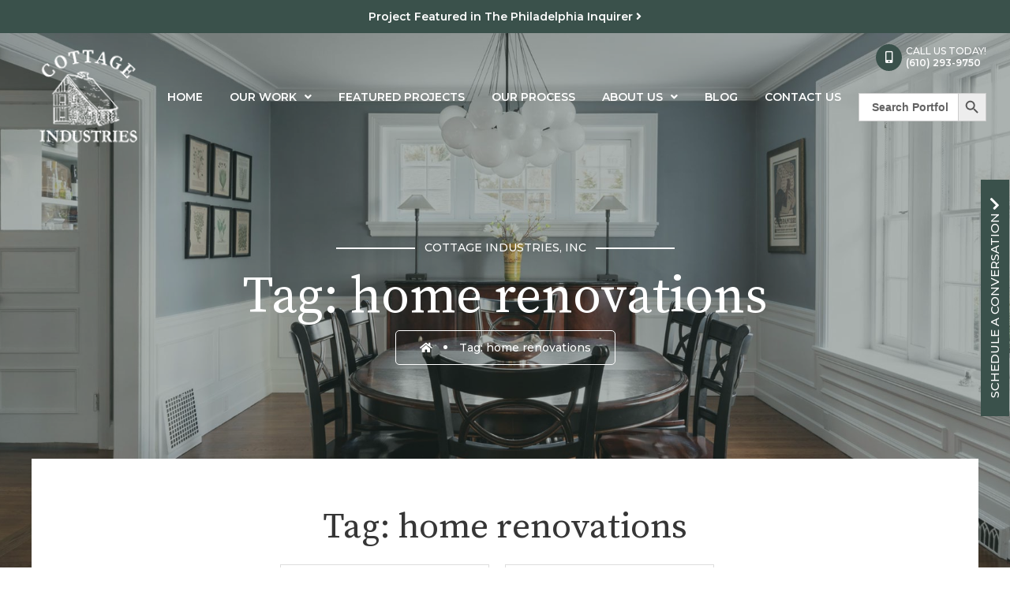

--- FILE ---
content_type: text/html; charset=UTF-8
request_url: https://www.cottageindustriesinc.com/tag/home-renovations/
body_size: 24641
content:
<!DOCTYPE html>
<html lang="en-US">
<head >
<meta charset="UTF-8" />
<meta name="viewport" content="width=device-width, initial-scale=1" />
<meta name='robots' content='noindex, follow' />

	<!-- This site is optimized with the Yoast SEO plugin v26.7 - https://yoast.com/wordpress/plugins/seo/ -->
	<title>home renovations Archives - Cottage Industries, Inc</title>
	<meta property="og:locale" content="en_US" />
	<meta property="og:type" content="article" />
	<meta property="og:title" content="home renovations Archives - Cottage Industries, Inc" />
	<meta property="og:url" content="https://www.cottageindustriesinc.com/tag/home-renovations/" />
	<meta property="og:site_name" content="Cottage Industries, Inc" />
	<meta name="twitter:card" content="summary_large_image" />
	<script type="application/ld+json" class="yoast-schema-graph">{"@context":"https://schema.org","@graph":[{"@type":"CollectionPage","@id":"https://www.cottageindustriesinc.com/tag/home-renovations/","url":"https://www.cottageindustriesinc.com/tag/home-renovations/","name":"home renovations Archives - Cottage Industries, Inc","isPartOf":{"@id":"http://www.cottageindustriesinc.com/#website"},"primaryImageOfPage":{"@id":"https://www.cottageindustriesinc.com/tag/home-renovations/#primaryimage"},"image":{"@id":"https://www.cottageindustriesinc.com/tag/home-renovations/#primaryimage"},"thumbnailUrl":"/wp-content/uploads/2023/05/gallery_61-cottageindustriesinc2_2_1685377199.jpg","breadcrumb":{"@id":"https://www.cottageindustriesinc.com/tag/home-renovations/#breadcrumb"},"inLanguage":"en-US"},{"@type":"ImageObject","inLanguage":"en-US","@id":"https://www.cottageindustriesinc.com/tag/home-renovations/#primaryimage","url":"/wp-content/uploads/2023/05/gallery_61-cottageindustriesinc2_2_1685377199.jpg","contentUrl":"/wp-content/uploads/2023/05/gallery_61-cottageindustriesinc2_2_1685377199.jpg","width":838,"height":628,"caption":"Gallery 61 Cottageindustriesinc2 2 1685377199 Jpg"},{"@type":"BreadcrumbList","@id":"https://www.cottageindustriesinc.com/tag/home-renovations/#breadcrumb","itemListElement":[{"@type":"ListItem","position":1,"name":"Home","item":"https://www.cottageindustriesinc.com/"},{"@type":"ListItem","position":2,"name":"home renovations"}]},{"@type":"WebSite","@id":"http://www.cottageindustriesinc.com/#website","url":"http://www.cottageindustriesinc.com/","name":"Cottage Industries, Inc","description":"","publisher":{"@id":"http://www.cottageindustriesinc.com/#organization"},"potentialAction":[{"@type":"SearchAction","target":{"@type":"EntryPoint","urlTemplate":"http://www.cottageindustriesinc.com/?s={search_term_string}"},"query-input":{"@type":"PropertyValueSpecification","valueRequired":true,"valueName":"search_term_string"}}],"inLanguage":"en-US"},{"@type":"Organization","@id":"http://www.cottageindustriesinc.com/#organization","name":"Cottage Industries, Inc","url":"http://www.cottageindustriesinc.com/","logo":{"@type":"ImageObject","inLanguage":"en-US","@id":"http://www.cottageindustriesinc.com/#/schema/logo/image/","url":"/wp-content/uploads/2021/05/cottage-industries-inc-logo.png","contentUrl":"/wp-content/uploads/2021/05/cottage-industries-inc-logo.png","width":150,"height":116,"caption":"Cottage Industries, Inc"},"image":{"@id":"http://www.cottageindustriesinc.com/#/schema/logo/image/"}}]}</script>
	<!-- / Yoast SEO plugin. -->


<link rel="amphtml" href="https://www.cottageindustriesinc.com/tag/home-renovations/amp/" /><meta name="generator" content="AMP for WP 1.1.11"/><link rel='dns-prefetch' href='//static.addtoany.com' />
<link rel='dns-prefetch' href='//cdn.jsdelivr.net' />
<link rel='dns-prefetch' href='//seomarkoptimizer.sfs.io' />
<link rel='dns-prefetch' href='//use.fontawesome.com' />
<link rel="alternate" type="application/rss+xml" title="Cottage Industries, Inc &raquo; Feed" href="https://www.cottageindustriesinc.com/feed/" />
<link rel="alternate" type="application/rss+xml" title="Cottage Industries, Inc &raquo; Comments Feed" href="https://www.cottageindustriesinc.com/comments/feed/" />
<script type="text/javascript">(function() {"use strict";const vps = JSON.parse(`[]`);window.dike_plc = (author, slug, redirect_if_false = false) => {const final_slug = author +"-"+ slug;if(vps.indexOf(final_slug) !== -1) {return true;}else {if(redirect_if_false) {window.location.href = "https://www.cottageindustriesinc.com/wp-admin/index.php?page=dike_wpd&author="+ author +"&failed_lic_check="+ author +"-"+ slug;}return false;}};})();</script><link rel="alternate" type="application/rss+xml" title="Cottage Industries, Inc &raquo; home renovations Tag Feed" href="https://www.cottageindustriesinc.com/tag/home-renovations/feed/" />
<style id='wp-img-auto-sizes-contain-inline-css' type='text/css'>
img:is([sizes=auto i],[sizes^="auto," i]){contain-intrinsic-size:3000px 1500px}
/*# sourceURL=wp-img-auto-sizes-contain-inline-css */
</style>
<link rel='stylesheet' id='sfl-blaze-css' href='/wp-content/themes/sfl-blaze/style.css?ver=1764770769' type='text/css' media='all' />
<style id='wp-emoji-styles-inline-css' type='text/css'>

	img.wp-smiley, img.emoji {
		display: inline !important;
		border: none !important;
		box-shadow: none !important;
		height: 1em !important;
		width: 1em !important;
		margin: 0 0.07em !important;
		vertical-align: -0.1em !important;
		background: none !important;
		padding: 0 !important;
	}
/*# sourceURL=wp-emoji-styles-inline-css */
</style>
<style id='wp-block-library-inline-css' type='text/css'>
:root{--wp-block-synced-color:#7a00df;--wp-block-synced-color--rgb:122,0,223;--wp-bound-block-color:var(--wp-block-synced-color);--wp-editor-canvas-background:#ddd;--wp-admin-theme-color:#007cba;--wp-admin-theme-color--rgb:0,124,186;--wp-admin-theme-color-darker-10:#006ba1;--wp-admin-theme-color-darker-10--rgb:0,107,160.5;--wp-admin-theme-color-darker-20:#005a87;--wp-admin-theme-color-darker-20--rgb:0,90,135;--wp-admin-border-width-focus:2px}@media (min-resolution:192dpi){:root{--wp-admin-border-width-focus:1.5px}}.wp-element-button{cursor:pointer}:root .has-very-light-gray-background-color{background-color:#eee}:root .has-very-dark-gray-background-color{background-color:#313131}:root .has-very-light-gray-color{color:#eee}:root .has-very-dark-gray-color{color:#313131}:root .has-vivid-green-cyan-to-vivid-cyan-blue-gradient-background{background:linear-gradient(135deg,#00d084,#0693e3)}:root .has-purple-crush-gradient-background{background:linear-gradient(135deg,#34e2e4,#4721fb 50%,#ab1dfe)}:root .has-hazy-dawn-gradient-background{background:linear-gradient(135deg,#faaca8,#dad0ec)}:root .has-subdued-olive-gradient-background{background:linear-gradient(135deg,#fafae1,#67a671)}:root .has-atomic-cream-gradient-background{background:linear-gradient(135deg,#fdd79a,#004a59)}:root .has-nightshade-gradient-background{background:linear-gradient(135deg,#330968,#31cdcf)}:root .has-midnight-gradient-background{background:linear-gradient(135deg,#020381,#2874fc)}:root{--wp--preset--font-size--normal:16px;--wp--preset--font-size--huge:42px}.has-regular-font-size{font-size:1em}.has-larger-font-size{font-size:2.625em}.has-normal-font-size{font-size:var(--wp--preset--font-size--normal)}.has-huge-font-size{font-size:var(--wp--preset--font-size--huge)}.has-text-align-center{text-align:center}.has-text-align-left{text-align:left}.has-text-align-right{text-align:right}.has-fit-text{white-space:nowrap!important}#end-resizable-editor-section{display:none}.aligncenter{clear:both}.items-justified-left{justify-content:flex-start}.items-justified-center{justify-content:center}.items-justified-right{justify-content:flex-end}.items-justified-space-between{justify-content:space-between}.screen-reader-text{border:0;clip-path:inset(50%);height:1px;margin:-1px;overflow:hidden;padding:0;position:absolute;width:1px;word-wrap:normal!important}.screen-reader-text:focus{background-color:#ddd;clip-path:none;color:#444;display:block;font-size:1em;height:auto;left:5px;line-height:normal;padding:15px 23px 14px;text-decoration:none;top:5px;width:auto;z-index:100000}html :where(.has-border-color){border-style:solid}html :where([style*=border-top-color]){border-top-style:solid}html :where([style*=border-right-color]){border-right-style:solid}html :where([style*=border-bottom-color]){border-bottom-style:solid}html :where([style*=border-left-color]){border-left-style:solid}html :where([style*=border-width]){border-style:solid}html :where([style*=border-top-width]){border-top-style:solid}html :where([style*=border-right-width]){border-right-style:solid}html :where([style*=border-bottom-width]){border-bottom-style:solid}html :where([style*=border-left-width]){border-left-style:solid}html :where(img[class*=wp-image-]){height:auto;max-width:100%}:where(figure){margin:0 0 1em}html :where(.is-position-sticky){--wp-admin--admin-bar--position-offset:var(--wp-admin--admin-bar--height,0px)}@media screen and (max-width:600px){html :where(.is-position-sticky){--wp-admin--admin-bar--position-offset:0px}}

/*# sourceURL=wp-block-library-inline-css */
</style><style id='wp-block-paragraph-inline-css' type='text/css'>
.is-small-text{font-size:.875em}.is-regular-text{font-size:1em}.is-large-text{font-size:2.25em}.is-larger-text{font-size:3em}.has-drop-cap:not(:focus):first-letter{float:left;font-size:8.4em;font-style:normal;font-weight:100;line-height:.68;margin:.05em .1em 0 0;text-transform:uppercase}body.rtl .has-drop-cap:not(:focus):first-letter{float:none;margin-left:.1em}p.has-drop-cap.has-background{overflow:hidden}:root :where(p.has-background){padding:1.25em 2.375em}:where(p.has-text-color:not(.has-link-color)) a{color:inherit}p.has-text-align-left[style*="writing-mode:vertical-lr"],p.has-text-align-right[style*="writing-mode:vertical-rl"]{rotate:180deg}
/*# sourceURL=https://www.cottageindustriesinc.com/wp-includes/blocks/paragraph/style.min.css */
</style>
<style id='global-styles-inline-css' type='text/css'>
:root{--wp--preset--aspect-ratio--square: 1;--wp--preset--aspect-ratio--4-3: 4/3;--wp--preset--aspect-ratio--3-4: 3/4;--wp--preset--aspect-ratio--3-2: 3/2;--wp--preset--aspect-ratio--2-3: 2/3;--wp--preset--aspect-ratio--16-9: 16/9;--wp--preset--aspect-ratio--9-16: 9/16;--wp--preset--color--black: #000000;--wp--preset--color--cyan-bluish-gray: #abb8c3;--wp--preset--color--white: #ffffff;--wp--preset--color--pale-pink: #f78da7;--wp--preset--color--vivid-red: #cf2e2e;--wp--preset--color--luminous-vivid-orange: #ff6900;--wp--preset--color--luminous-vivid-amber: #fcb900;--wp--preset--color--light-green-cyan: #7bdcb5;--wp--preset--color--vivid-green-cyan: #00d084;--wp--preset--color--pale-cyan-blue: #8ed1fc;--wp--preset--color--vivid-cyan-blue: #0693e3;--wp--preset--color--vivid-purple: #9b51e0;--wp--preset--color--light-gray: #f5f5f5;--wp--preset--color--medium-gray: #999;--wp--preset--color--dark-gray: #333;--wp--preset--gradient--vivid-cyan-blue-to-vivid-purple: linear-gradient(135deg,rgb(6,147,227) 0%,rgb(155,81,224) 100%);--wp--preset--gradient--light-green-cyan-to-vivid-green-cyan: linear-gradient(135deg,rgb(122,220,180) 0%,rgb(0,208,130) 100%);--wp--preset--gradient--luminous-vivid-amber-to-luminous-vivid-orange: linear-gradient(135deg,rgb(252,185,0) 0%,rgb(255,105,0) 100%);--wp--preset--gradient--luminous-vivid-orange-to-vivid-red: linear-gradient(135deg,rgb(255,105,0) 0%,rgb(207,46,46) 100%);--wp--preset--gradient--very-light-gray-to-cyan-bluish-gray: linear-gradient(135deg,rgb(238,238,238) 0%,rgb(169,184,195) 100%);--wp--preset--gradient--cool-to-warm-spectrum: linear-gradient(135deg,rgb(74,234,220) 0%,rgb(151,120,209) 20%,rgb(207,42,186) 40%,rgb(238,44,130) 60%,rgb(251,105,98) 80%,rgb(254,248,76) 100%);--wp--preset--gradient--blush-light-purple: linear-gradient(135deg,rgb(255,206,236) 0%,rgb(152,150,240) 100%);--wp--preset--gradient--blush-bordeaux: linear-gradient(135deg,rgb(254,205,165) 0%,rgb(254,45,45) 50%,rgb(107,0,62) 100%);--wp--preset--gradient--luminous-dusk: linear-gradient(135deg,rgb(255,203,112) 0%,rgb(199,81,192) 50%,rgb(65,88,208) 100%);--wp--preset--gradient--pale-ocean: linear-gradient(135deg,rgb(255,245,203) 0%,rgb(182,227,212) 50%,rgb(51,167,181) 100%);--wp--preset--gradient--electric-grass: linear-gradient(135deg,rgb(202,248,128) 0%,rgb(113,206,126) 100%);--wp--preset--gradient--midnight: linear-gradient(135deg,rgb(2,3,129) 0%,rgb(40,116,252) 100%);--wp--preset--font-size--small: 12px;--wp--preset--font-size--medium: 20px;--wp--preset--font-size--large: 20px;--wp--preset--font-size--x-large: 42px;--wp--preset--font-size--normal: 16px;--wp--preset--font-size--larger: 24px;--wp--preset--spacing--20: 0.44rem;--wp--preset--spacing--30: 0.67rem;--wp--preset--spacing--40: 1rem;--wp--preset--spacing--50: 1.5rem;--wp--preset--spacing--60: 2.25rem;--wp--preset--spacing--70: 3.38rem;--wp--preset--spacing--80: 5.06rem;--wp--preset--shadow--natural: 6px 6px 9px rgba(0, 0, 0, 0.2);--wp--preset--shadow--deep: 12px 12px 50px rgba(0, 0, 0, 0.4);--wp--preset--shadow--sharp: 6px 6px 0px rgba(0, 0, 0, 0.2);--wp--preset--shadow--outlined: 6px 6px 0px -3px rgb(255, 255, 255), 6px 6px rgb(0, 0, 0);--wp--preset--shadow--crisp: 6px 6px 0px rgb(0, 0, 0);}:where(.is-layout-flex){gap: 0.5em;}:where(.is-layout-grid){gap: 0.5em;}body .is-layout-flex{display: flex;}.is-layout-flex{flex-wrap: wrap;align-items: center;}.is-layout-flex > :is(*, div){margin: 0;}body .is-layout-grid{display: grid;}.is-layout-grid > :is(*, div){margin: 0;}:where(.wp-block-columns.is-layout-flex){gap: 2em;}:where(.wp-block-columns.is-layout-grid){gap: 2em;}:where(.wp-block-post-template.is-layout-flex){gap: 1.25em;}:where(.wp-block-post-template.is-layout-grid){gap: 1.25em;}.has-black-color{color: var(--wp--preset--color--black) !important;}.has-cyan-bluish-gray-color{color: var(--wp--preset--color--cyan-bluish-gray) !important;}.has-white-color{color: var(--wp--preset--color--white) !important;}.has-pale-pink-color{color: var(--wp--preset--color--pale-pink) !important;}.has-vivid-red-color{color: var(--wp--preset--color--vivid-red) !important;}.has-luminous-vivid-orange-color{color: var(--wp--preset--color--luminous-vivid-orange) !important;}.has-luminous-vivid-amber-color{color: var(--wp--preset--color--luminous-vivid-amber) !important;}.has-light-green-cyan-color{color: var(--wp--preset--color--light-green-cyan) !important;}.has-vivid-green-cyan-color{color: var(--wp--preset--color--vivid-green-cyan) !important;}.has-pale-cyan-blue-color{color: var(--wp--preset--color--pale-cyan-blue) !important;}.has-vivid-cyan-blue-color{color: var(--wp--preset--color--vivid-cyan-blue) !important;}.has-vivid-purple-color{color: var(--wp--preset--color--vivid-purple) !important;}.has-black-background-color{background-color: var(--wp--preset--color--black) !important;}.has-cyan-bluish-gray-background-color{background-color: var(--wp--preset--color--cyan-bluish-gray) !important;}.has-white-background-color{background-color: var(--wp--preset--color--white) !important;}.has-pale-pink-background-color{background-color: var(--wp--preset--color--pale-pink) !important;}.has-vivid-red-background-color{background-color: var(--wp--preset--color--vivid-red) !important;}.has-luminous-vivid-orange-background-color{background-color: var(--wp--preset--color--luminous-vivid-orange) !important;}.has-luminous-vivid-amber-background-color{background-color: var(--wp--preset--color--luminous-vivid-amber) !important;}.has-light-green-cyan-background-color{background-color: var(--wp--preset--color--light-green-cyan) !important;}.has-vivid-green-cyan-background-color{background-color: var(--wp--preset--color--vivid-green-cyan) !important;}.has-pale-cyan-blue-background-color{background-color: var(--wp--preset--color--pale-cyan-blue) !important;}.has-vivid-cyan-blue-background-color{background-color: var(--wp--preset--color--vivid-cyan-blue) !important;}.has-vivid-purple-background-color{background-color: var(--wp--preset--color--vivid-purple) !important;}.has-black-border-color{border-color: var(--wp--preset--color--black) !important;}.has-cyan-bluish-gray-border-color{border-color: var(--wp--preset--color--cyan-bluish-gray) !important;}.has-white-border-color{border-color: var(--wp--preset--color--white) !important;}.has-pale-pink-border-color{border-color: var(--wp--preset--color--pale-pink) !important;}.has-vivid-red-border-color{border-color: var(--wp--preset--color--vivid-red) !important;}.has-luminous-vivid-orange-border-color{border-color: var(--wp--preset--color--luminous-vivid-orange) !important;}.has-luminous-vivid-amber-border-color{border-color: var(--wp--preset--color--luminous-vivid-amber) !important;}.has-light-green-cyan-border-color{border-color: var(--wp--preset--color--light-green-cyan) !important;}.has-vivid-green-cyan-border-color{border-color: var(--wp--preset--color--vivid-green-cyan) !important;}.has-pale-cyan-blue-border-color{border-color: var(--wp--preset--color--pale-cyan-blue) !important;}.has-vivid-cyan-blue-border-color{border-color: var(--wp--preset--color--vivid-cyan-blue) !important;}.has-vivid-purple-border-color{border-color: var(--wp--preset--color--vivid-purple) !important;}.has-vivid-cyan-blue-to-vivid-purple-gradient-background{background: var(--wp--preset--gradient--vivid-cyan-blue-to-vivid-purple) !important;}.has-light-green-cyan-to-vivid-green-cyan-gradient-background{background: var(--wp--preset--gradient--light-green-cyan-to-vivid-green-cyan) !important;}.has-luminous-vivid-amber-to-luminous-vivid-orange-gradient-background{background: var(--wp--preset--gradient--luminous-vivid-amber-to-luminous-vivid-orange) !important;}.has-luminous-vivid-orange-to-vivid-red-gradient-background{background: var(--wp--preset--gradient--luminous-vivid-orange-to-vivid-red) !important;}.has-very-light-gray-to-cyan-bluish-gray-gradient-background{background: var(--wp--preset--gradient--very-light-gray-to-cyan-bluish-gray) !important;}.has-cool-to-warm-spectrum-gradient-background{background: var(--wp--preset--gradient--cool-to-warm-spectrum) !important;}.has-blush-light-purple-gradient-background{background: var(--wp--preset--gradient--blush-light-purple) !important;}.has-blush-bordeaux-gradient-background{background: var(--wp--preset--gradient--blush-bordeaux) !important;}.has-luminous-dusk-gradient-background{background: var(--wp--preset--gradient--luminous-dusk) !important;}.has-pale-ocean-gradient-background{background: var(--wp--preset--gradient--pale-ocean) !important;}.has-electric-grass-gradient-background{background: var(--wp--preset--gradient--electric-grass) !important;}.has-midnight-gradient-background{background: var(--wp--preset--gradient--midnight) !important;}.has-small-font-size{font-size: var(--wp--preset--font-size--small) !important;}.has-medium-font-size{font-size: var(--wp--preset--font-size--medium) !important;}.has-large-font-size{font-size: var(--wp--preset--font-size--large) !important;}.has-x-large-font-size{font-size: var(--wp--preset--font-size--x-large) !important;}
/*# sourceURL=global-styles-inline-css */
</style>

<style id='classic-theme-styles-inline-css' type='text/css'>
/*! This file is auto-generated */
.wp-block-button__link{color:#fff;background-color:#32373c;border-radius:9999px;box-shadow:none;text-decoration:none;padding:calc(.667em + 2px) calc(1.333em + 2px);font-size:1.125em}.wp-block-file__button{background:#32373c;color:#fff;text-decoration:none}
/*# sourceURL=/wp-includes/css/classic-themes.min.css */
</style>
<link rel='stylesheet' id='contact-form-7-css' href='/wp-content/plugins/contact-form-7/includes/css/styles.css?ver=6.1.4' type='text/css' media='all' />
<link rel='stylesheet' id='gg-lcl-skin-css' href='/wp-content/plugins/global-gallery/js/lightboxes/lc-lightbox/skins/minimal.css?ver=8.1.11' type='text/css' media='all' />
<link rel='stylesheet' id='gg-lightbox-css-css' href='/wp-content/plugins/global-gallery/js/lightboxes/lc-lightbox/css/lc_lightbox.min.css?ver=6.9' type='text/css' media='all' />
<link rel='stylesheet' id='sfs-gallery-style-css' href='/wp-content/plugins/sfs-gallery/css/sfs-gallery.css?ver=all' type='text/css' media='all' />
<link rel='stylesheet' id='slickcss-css' href='//cdn.jsdelivr.net/npm/slick-carousel@1.8.1/slick/slick.css?ver=all' type='text/css' media='all' />
<link rel='stylesheet' id='review-style-css' href='/wp-content/plugins/sfs-review/css/review-style.css?ver=all' type='text/css' media='all' />
<link rel='stylesheet' id='ivory-search-styles-css' href='/wp-content/plugins/add-search-to-menu/public/css/ivory-search.min.css?ver=5.5.13' type='text/css' media='all' />
<link rel='stylesheet' id='sfl-blaze-fonts-css' href='//seomarkoptimizer.sfs.io/fonts.googleapis.com/css?family=PT+Serif%7CRoboto%3A300%2C400%2C500&#038;ver=1.0-dev' type='text/css' media='all' />
<link rel='stylesheet' id='dashicons-css' href='https://www.cottageindustriesinc.com/wp-includes/css/dashicons.min.css?ver=6.9' type='text/css' media='all' />
<link rel='stylesheet' id='font-awesome-css' href='//use.fontawesome.com/releases/v5.11.2/css/all.css?ver=all' type='text/css' media='all' />
<link rel='stylesheet' id='sfl-blaze-gutenberg-css' href='/wp-content/themes/sfl-blaze/lib/gutenberg/front-end.css?ver=1764770769' type='text/css' media='all' />
<link rel='stylesheet' id='addtoany-css' href='/wp-content/plugins/add-to-any/addtoany.min.css?ver=1.16' type='text/css' media='all' />
<link rel='stylesheet' id='cf7cf-style-css' href='/wp-content/plugins/cf7-conditional-fields/style.css?ver=2.6.7' type='text/css' media='all' />
<link rel='stylesheet' id='gg_fontawesome-css' href='/wp-content/plugins/global-gallery/css/fontAwesome/css/all.min.css?ver=5.15.2' type='text/css' media='all' />
<link rel='stylesheet' id='gg-frontend-css' href='/wp-content/plugins/global-gallery/css/frontend.min.css?ver=8.1.11' type='text/css' media='all' />
<link rel='stylesheet' id='gg-slider-css' href='/wp-content/plugins/global-gallery/js/jquery.galleria/themes/ggallery/galleria.ggallery.min.css?ver=8.1.11' type='text/css' media='all' />
<link rel='stylesheet' id='gg-custom-css-css' href='/wp-content/plugins/global-gallery/css/custom.css?ver=8.1.11-132cb644a60ec4884fffd96df48204d7' type='text/css' media='all' />
<script type="text/javascript" id="addtoany-core-js-before">
/* <![CDATA[ */
window.a2a_config=window.a2a_config||{};a2a_config.callbacks=[];a2a_config.overlays=[];a2a_config.templates={};

//# sourceURL=addtoany-core-js-before
/* ]]> */
</script>
<script type="text/javascript" defer src="https://static.addtoany.com/menu/page.js" id="addtoany-core-js"></script>
<script type="text/javascript" id="jquery-core-js-extra">
/* <![CDATA[ */
var lcgg = {"rtl":"","lightbox":"lcweb","columnized_max_w":"260","masonry_min_w":"150","phosostr_min_w":"120","coll_max_w":"260","preload_hires_img":"","back_to_gall_scroll":"","delayed_fx":"1","link_target":"_top","no_rclick":"","deeplinked_elems":[],"basic_deeplink":"","dl_coll_gall":"","slider_toggle_info":"","slider_fx":"fadeslide","slider_fx_time":"400","slider_autoplay":"","slider_interval":"3000"};
//# sourceURL=jquery-core-js-extra
/* ]]> */
</script>
<script type="text/javascript" src="https://www.cottageindustriesinc.com/wp-includes/js/jquery/jquery.min.js?ver=3.7.1" id="jquery-core-js"></script>
<script type="text/javascript" src="https://www.cottageindustriesinc.com/wp-includes/js/jquery/jquery-migrate.min.js?ver=3.4.1" id="jquery-migrate-js"></script>
<script type="text/javascript" defer src="/wp-content/plugins/add-to-any/addtoany.min.js?ver=1.1" id="addtoany-jquery-js"></script>
<link rel="https://api.w.org/" href="https://www.cottageindustriesinc.com/wp-json/" /><link rel="alternate" title="JSON" type="application/json" href="https://www.cottageindustriesinc.com/wp-json/wp/v2/tags/135" /><link rel="EditURI" type="application/rsd+xml" title="RSD" href="https://www.cottageindustriesinc.com/xmlrpc.php?rsd" />
<meta name="generator" content="WordPress 6.9" />
<!-- Google Tag Manager -->
<script>(function(w,d,s,l,i){w[l]=w[l]||[];w[l].push({'gtm.start':
new Date().getTime(),event:'gtm.js'});var f=d.getElementsByTagName(s)[0],
j=d.createElement(s),dl=l!='dataLayer'?'&l='+l:'';j.async=true;j.src=
'https://www.googletagmanager.com/gtm.js?id='+i+dl;f.parentNode.insertBefore(j,f);
})(window,document,'script','dataLayer','GTM-TSD6WPP');</script>
<!-- End Google Tag Manager --><script type="text/javascript" src="//www.cottageindustriesinc.com/?wordfence_syncAttackData=1768719154.4114" async></script><link rel="pingback" href="https://www.cottageindustriesinc.com/xmlrpc.php" />
<script type="application/ld+json">
{  
   "@context":"https://schema.org",
   "name":"Cottage Industries, Inc.",
   "@type":"Blog",
   "description": "On the blog of Cottage Industries, Inc., you will find interesting insights about our home renovation services to help you plan your next project!",
   "author":"Adam Sherman",
   "Publisher":"Cottage Industries, Inc.",
   "url":"https://www.cottageindustriesinc.com/blog/"
}
</script>
<link rel="preconnect" href="https://fonts.gstatic.com">
<link href="https://fonts.googleapis.com/css2?family=Montserrat:wght@400;500;600;700&display=swap" rel="stylesheet">
<link href="https://fonts.googleapis.com/css2?family=Source+Serif+Pro:wght@400;600;700&display=swap" rel="stylesheet">
<script async src="//266514.tctm.co/t.js"></script>
<script src="//code.jquery.com/jquery-1.11.3.min.js"></script>
<script async src="https://knowledgetags.yextpages.net/embed?key=D--doseruTzTwI0nXi-th7GnIU_BZhYGI8VmgTrCQD8Lnwo4bwU7bH1li8uC4BNX&account_id=sp5205_yxdfp&entity_id=5205_yxdfp&locale=en&v=20210504" type="text/javascript"></script>


<script src="//cdata.modernpostcard.com/js/E3F471663A1F9A.js" async defer></script><style type="text/css">.recentcomments a{display:inline !important;padding:0 !important;margin:0 !important;}</style><!-- Google Tag Manager --><script>(function(w,d,s,l,i){w[l]=w[l]||[];w[l].push({'gtm.start':new Date().getTime(),event:'gtm.js'});var f=d.getElementsByTagName(s)[0],j=d.createElement(s),dl=l!='dataLayer'?'&l='+l:'';j.async=true;j.src='https://www.googletagmanager.com/gtm.js?id='+i+dl;f.parentNode.insertBefore(j,f);})(window,document,'script','dataLayer','GTM-W4385FTR');</script><!-- End Google Tag Manager --><link rel="icon" href="/wp-content/uploads/2021/05/favicon.png" sizes="32x32" />
<link rel="icon" href="/wp-content/uploads/2021/05/favicon.png" sizes="192x192" />
<link rel="apple-touch-icon" href="/wp-content/uploads/2021/05/favicon.png" />
<meta name="msapplication-TileImage" content="/wp-content/uploads/2021/05/favicon.png" />
		<style type="text/css" id="wp-custom-css">
			.wp-block-columns.alignwide.form-sec.is-layout-flex.wp-container-core-columns-is-layout-9d6595d7.wp-block-columns-is-layout-flex {
	    max-width: 1312px !important;
    margin: auto !important;
}

.mainline-group-container {
	padding: 20px;
}

figure.wp-block-image.size-large.img-1 {
	top: -230px;
    position: relative;
}

@media (max-width: 768px) {
	.trust-badges-grid, .main-line-grid-container {
		    grid-template-columns: repeat(2, minmax(0, 1fr));
	}
	.remodels-sec {
		    padding-left: 40px;
    padding-right: 40px;
	}
	.remodels-sec .imgs-col {
		    align-items: center !important;
	}
	.banner-sec .head-2 {
		font-size: 45px !important;
	}
}

@media (max-width: 500px) {
	.trust-badges-grid, .main-line-grid-container {
		    grid-template-columns: repeat(1, minmax(0, 1fr));
	}
}


figure.wp-block-image.size-full.img-2 {
	   top: -70px;
}

figure.wp-block-image.size-full.img-3 {
	    top: 110px;
    position: relative;
}

/*Campaign Landing Page*/
.f-mont {
	font-family: 'Montserrat', sans-serif;
}
.head-main {
	font-size: 45px;
}

.campaign-page .entry-content ol, .campaign-page .entry-content ul {
    margin: 0;
    padding: 0;
}
.campaign-page .inner-pages,
.campaign-page .inner-invest,
.campaign-page .action-section,
.campaign-page .badges-section,
.campaign-page .footer-section {
	display: none;
}
.campaign-page .site-inner {
	padding: 0;
	margin-top: 0 !important;
}
.banner-sec {
	padding: 100px 20px 60px;
}
.banner-sec .logo {
	margin-bottom: 25px;
}
.banner-sec .head {
	font-size: 18px;
	margin: 0;
}
.banner-sec .head-2 {
	font-size: 75px;
}
.mission-sec {
	padding: 80px 20px;
}
.mission-sec .sub-head {
	font-size: 18px;
	margin-bottom: 40px;
	width: 75%;
}
.remodels-sec .wp-block-group__inner-container {
	max-width: 1000px;
	margin: 0 auto;
}
.remodels-sec p {
	font-size: 16px;
}
.remodels-sec .imgs-col figure {
	max-width: 390px;
	border: 7px solid #f5f4f3;
}
.remodels-sec .imgs-col figure img {
    height: 240px;
    object-fit: cover;
}
.remodels-sec .imgs-col {
    display: flex;
    flex-direction: column;
    align-items: end;
}
.remodels-sec .imgs-col .img-2 {
    position: relative;
    margin-top: -40px;
    left: -85px;
}
.remodels-sec .imgs-col .img-3 {
    margin-top: -40px;
}
body .remodels-sec .wp-block-button a {
    padding: 15px !important;
}
.campaign-page .services-areas-location li a {
	color: #fff;
}
.campaign-page .services-areas-location li {
	list-style-type: none !important;
}
.campaign-page .form-sec {
    padding: 80px 20px;
    max-width: 800px;
    margin: 0 auto;
}
.campaign-page .reviews-section {
    margin-left: calc(-100vw / 2 + 100% / 2);
    margin-right: calc(-100vw / 2 + 100% / 2);
    max-width: 100vw;
}
.campaign-page .our-reviews-button a {
    color: #fff;
}
.footer-sec {
    padding: 80px 20px 40px;
}
.footer-sec figure {
    margin-bottom: 24px;
}
.campaign-page article {
    margin-bottom: 0;
}

.wpcf7 label, .recapctcha {
	color: #fff!important;
}
.form-button input {
	color: #3a514b!important;
	background: #fff!important;
}
#slmp_right h4{
	color:#fff;
}
.project-feature-btn a {
	color: #fff;
}
.project-feature-btn .mission-button.grey-hover {
	margin: 30px auto;
	text-align: center;
}
.top-header-banner {
	padding: 10px 30px;
	text-align: center;
	background-color: #3a514b;
}
.top-header-banner a {
	color: #fff;
}
@media only screen and (min-width: 1024px) {
	header.site-header {
		top: 45px;
	}
}		</style>
					<style type="text/css">
					</style>
		<link rel='stylesheet' id='ivory-ajax-search-styles-css' href='/wp-content/plugins/add-search-to-menu/public/css/ivory-ajax-search.min.css?ver=5.5.13' type='text/css' media='all' />
</head>
<body class="archive tag tag-home-renovations tag-135 wp-custom-logo wp-embed-responsive wp-theme-genesis wp-child-theme-sfl-blaze genesis full-width-content genesis-breadcrumbs-hidden"><!-- Google Tag Manager (noscript) --><noscript><iframe src="https://www.googletagmanager.com/ns.html?id=GTM-W4385FTR" height="0" width="0" style="display:none;visibility:hidden"></iframe></noscript><!-- End Google Tag Manager (noscript) --><div class="site-container"><ul class="genesis-skip-link"><li><a href="#genesis-nav-primary" class="screen-reader-shortcut"> Skip to primary navigation</a></li><li><a href="#genesis-content" class="screen-reader-shortcut"> Skip to main content</a></li></ul><header class="site-header"><div class="wrap"><div class="title-area"><a href="https://www.cottageindustriesinc.com/" class="custom-logo-link" rel="home"><img title="Cottage Industries Inc" width="150" height="116" src="/wp-content/uploads/2021/05/cottage-industries-inc-logo.png" class="custom-logo" alt="Cottage Industries, Inc., PA" decoding="async" /></a></div><div class="widget-area header-widget-area"><div class="mobile_nap"><div class="mobile_nap_icon"><span><i class="fas fa-ellipsis-h"></i></span></div><div class="mobile_nap_info"><div class="mobile_hours"><i class="fas fa-map-marker-alt"></i> 237 W. Lancaster Ave Suite 200<br>Devon, PA 19333</div><div class="mobile_email"><i class="fas fa-phone-volume"></i> <a href="tel:6105909474" class="phone-click">(610) 590-9474</a></div><div class="mobile_email"><i class="fas fa-envelope"></i> <a href="mailto:info@cottageindustriesinc.com" class="phone-click">info@cottageindustriesinc.com</a></div><div class="mobile_hours"><i class="fas fa-clock"></i> Monday-Saturday : 8am - 5pm<br> Closed Sunday</div></div></div><div class="cta-header"><div class="cta-header-info"><div class="cta-header-icon"><i class="fas fa-mobile-alt"></i></div><div class="cta-header-tel"><span>Call Us Today!</span><a class="phone-click" href="tel:6102939750">(610) 293-9750</a></div></div></div><section id="block-2" class="widget widget_block"><div class="widget-wrap"><p><form data-min-no-for-search=1 data-result-box-max-height=400 data-form-id=9082 class="is-search-form is-form-style is-form-style-3 is-form-id-9082 is-ajax-search" action="https://www.cottageindustriesinc.com/" method="get" role="search" ><label for="is-search-input-9082"><span class="is-screen-reader-text">Search for:</span><input  type="search" id="is-search-input-9082" name="s" value="" class="is-search-input" placeholder=" Search Portfolio..." autocomplete=off /><span class="is-loader-image" style="display: none;background-image:url(/wp-content/plugins/add-search-to-menu/public/images/spinner.gif);" ></span></label><button type="submit" class="is-search-submit"><span class="is-screen-reader-text">Search Button</span><span class="is-search-icon"><svg focusable="false" aria-label="Search" xmlns="http://www.w3.org/2000/svg" viewBox="0 0 24 24" width="24px"><path d="M15.5 14h-.79l-.28-.27C15.41 12.59 16 11.11 16 9.5 16 5.91 13.09 3 9.5 3S3 5.91 3 9.5 5.91 16 9.5 16c1.61 0 3.09-.59 4.23-1.57l.27.28v.79l5 4.99L20.49 19l-4.99-5zm-6 0C7.01 14 5 11.99 5 9.5S7.01 5 9.5 5 14 7.01 14 9.5 11.99 14 9.5 14z"></path></svg></span></button><input type="hidden" name="id" value="9082" /><input type="hidden" name="post_type" value="post_portfolio" /></form></p>
</div></section>
</div><nav class="nav-primary" aria-label="Main" id="genesis-nav-primary"><div class="wrap"><ul id="menu-main-menu" class="menu genesis-nav-menu menu-primary js-superfish"><li id="menu-item-249" class="menu-item menu-item-type-post_type menu-item-object-page menu-item-home menu-item-249"><a href="https://www.cottageindustriesinc.com/"><span >Home</span></a></li>
<li id="menu-item-257" class="menu-item menu-item-type-post_type menu-item-object-page menu-item-has-children menu-item-257"><a href="https://www.cottageindustriesinc.com/our-work/"><span >Our Work</span></a>
<ul class="sub-menu">
	<li id="menu-item-262" class="menu-item menu-item-type-post_type menu-item-object-page menu-item-262"><a href="https://www.cottageindustriesinc.com/our-work/kitchen-remodeling/"><span >Kitchen Remodeling</span></a></li>
	<li id="menu-item-259" class="menu-item menu-item-type-post_type menu-item-object-page menu-item-259"><a href="https://www.cottageindustriesinc.com/our-work/bathroom-remodeling/"><span >Bathroom Remodeling</span></a></li>
	<li id="menu-item-263" class="menu-item menu-item-type-post_type menu-item-object-page menu-item-263"><a href="https://www.cottageindustriesinc.com/our-work/whole-house-remodels/"><span >Whole House Remodels</span></a></li>
	<li id="menu-item-261" class="menu-item menu-item-type-post_type menu-item-object-page menu-item-261"><a href="https://www.cottageindustriesinc.com/our-work/home-additions/"><span >Home Additions</span></a></li>
	<li id="menu-item-260" class="menu-item menu-item-type-post_type menu-item-object-page menu-item-260"><a href="https://www.cottageindustriesinc.com/our-work/historic-restorations/"><span >Historic Restorations</span></a></li>
	<li id="menu-item-258" class="menu-item menu-item-type-post_type menu-item-object-page menu-item-258"><a href="https://www.cottageindustriesinc.com/our-work/architectural-design/"><span >Architectural Design</span></a></li>
</ul>
</li>
<li id="menu-item-253" class="menu-item menu-item-type-post_type menu-item-object-page menu-item-253"><a href="https://www.cottageindustriesinc.com/projects/"><span >Featured Projects</span></a></li>
<li id="menu-item-256" class="menu-item menu-item-type-post_type menu-item-object-page menu-item-256"><a href="https://www.cottageindustriesinc.com/our-process/"><span >Our Process</span></a></li>
<li id="menu-item-266" class="menu-item menu-item-type-custom menu-item-object-custom menu-item-has-children menu-item-266"><a><span >About Us</span></a>
<ul class="sub-menu">
	<li id="menu-item-250" class="menu-item menu-item-type-post_type menu-item-object-page menu-item-250"><a href="https://www.cottageindustriesinc.com/areas-we-serve/"><span >Areas We Serve</span></a></li>
	<li id="menu-item-254" class="menu-item menu-item-type-post_type menu-item-object-page menu-item-254"><a href="https://www.cottageindustriesinc.com/our-history/"><span >Our History</span></a></li>
	<li id="menu-item-255" class="menu-item menu-item-type-post_type menu-item-object-page menu-item-255"><a href="https://www.cottageindustriesinc.com/our-people/"><span >Our People</span></a></li>
	<li id="menu-item-265" class="menu-item menu-item-type-post_type menu-item-object-page menu-item-265"><a href="https://www.cottageindustriesinc.com/testimonials/"><span >Testimonials</span></a></li>
</ul>
</li>
<li id="menu-item-251" class="menu-item menu-item-type-post_type menu-item-object-page current_page_parent menu-item-251"><a href="https://www.cottageindustriesinc.com/blog/"><span >Blog</span></a></li>
<li id="menu-item-252" class="menu-item menu-item-type-post_type menu-item-object-page menu-item-252"><a href="https://www.cottageindustriesinc.com/contact-us/"><span >Contact Us</span></a></li>
</ul></div></nav></div></header><div class='site-section inner-pages bg-style' style='background-image: url(/wp-content/uploads/2021/05/home-kitchen-remodels.jpg)'><div class="site-wrap"><div class="container"><div class="inner-width our-pages"><div class="our-pages-snippets"><div class="pages-section-heading transform-up clr-white"><span class="underline-white-left"></span>Cottage Industries, Inc<span class="underline-white-right"></span></div><div class="pages-banner-title archive-check">Tag: <span>home renovations</span></div><div class="pages_breadscrumbs"><div class="breadcrumb"><span class="bc-wrap"><span class="breadcrumb-link-wrap"><a href="https://www.cottageindustriesinc.com/"><span class="home-icon relative"><i class="fas fa-home"></i></span></a><meta ></span><span class="separator" aria-label="breadcrumb separator"> <span class="dot-separator"></span> </span>Tag: <span>home renovations</span></span></div></div></div></div></div></div></div><div class="blog-content-wrap" style="padding-top: 100px; padding-bottom:0;"><div class="blog-content-wrap-container" ><h1 class="title_style transform-uppercase upper-blue-line">Tag: <span>home renovations</span></h1><div class="heading-snippets"></div><div id="blog-widget"><div class="wrap"><section id="text-2" class="widget widget_text"><div class="widget-wrap">			<div class="textwidget">[sfl_recentposts_dropdown]
</div>
		</div></section>
<section id="categories-2" class="widget widget_categories"><div class="widget-wrap"><h3 class="widgettitle widget-title">Categories</h3>
<form action="https://www.cottageindustriesinc.com" method="get"><label class="screen-reader-text" for="cat">Categories</label><select  name='cat' id='cat' class='postform'>
	<option value='-1'>Select Category</option>
	<option class="level-0" value="122">Bathroom</option>
	<option class="level-0" value="8">bathroom remodeling</option>
	<option class="level-0" value="134">Historic Restorations</option>
	<option class="level-0" value="60">Home Addition</option>
	<option class="level-0" value="43">Home Additions</option>
	<option class="level-0" value="14">home improvement</option>
	<option class="level-0" value="4">home remodeling</option>
	<option class="level-0" value="127">Interior Painting</option>
	<option class="level-0" value="151">interior remodeling</option>
	<option class="level-0" value="29">Kitchen</option>
	<option class="level-0" value="37">Kitchen remodeling</option>
	<option class="level-0" value="3">press</option>
	<option class="level-0" value="20">remodeling</option>
	<option class="level-0" value="1">Uncategorized</option>
</select>
</form><script type="text/javascript">
/* <![CDATA[ */

( ( dropdownId ) => {
	const dropdown = document.getElementById( dropdownId );
	function onSelectChange() {
		setTimeout( () => {
			if ( 'escape' === dropdown.dataset.lastkey ) {
				return;
			}
			if ( dropdown.value && parseInt( dropdown.value ) > 0 && dropdown instanceof HTMLSelectElement ) {
				dropdown.parentElement.submit();
			}
		}, 250 );
	}
	function onKeyUp( event ) {
		if ( 'Escape' === event.key ) {
			dropdown.dataset.lastkey = 'escape';
		} else {
			delete dropdown.dataset.lastkey;
		}
	}
	function onClick() {
		delete dropdown.dataset.lastkey;
	}
	dropdown.addEventListener( 'keyup', onKeyUp );
	dropdown.addEventListener( 'click', onClick );
	dropdown.addEventListener( 'change', onSelectChange );
})( "cat" );

//# sourceURL=WP_Widget_Categories%3A%3Awidget
/* ]]> */
</script>
</div></section>
<section id="archives-2" class="widget widget_archive"><div class="widget-wrap"><h3 class="widgettitle widget-title">Archives</h3>
		<label class="screen-reader-text" for="archives-dropdown-2">Archives</label>
		<select id="archives-dropdown-2" name="archive-dropdown">
			
			<option value="">Select Month</option>
				<option value='https://www.cottageindustriesinc.com/2026/01/'> January 2026 </option>
	<option value='https://www.cottageindustriesinc.com/2025/12/'> December 2025 </option>
	<option value='https://www.cottageindustriesinc.com/2025/11/'> November 2025 </option>
	<option value='https://www.cottageindustriesinc.com/2025/10/'> October 2025 </option>
	<option value='https://www.cottageindustriesinc.com/2025/09/'> September 2025 </option>
	<option value='https://www.cottageindustriesinc.com/2025/08/'> August 2025 </option>
	<option value='https://www.cottageindustriesinc.com/2025/07/'> July 2025 </option>
	<option value='https://www.cottageindustriesinc.com/2025/06/'> June 2025 </option>
	<option value='https://www.cottageindustriesinc.com/2025/05/'> May 2025 </option>
	<option value='https://www.cottageindustriesinc.com/2025/04/'> April 2025 </option>
	<option value='https://www.cottageindustriesinc.com/2025/03/'> March 2025 </option>
	<option value='https://www.cottageindustriesinc.com/2025/02/'> February 2025 </option>
	<option value='https://www.cottageindustriesinc.com/2025/01/'> January 2025 </option>
	<option value='https://www.cottageindustriesinc.com/2024/12/'> December 2024 </option>
	<option value='https://www.cottageindustriesinc.com/2024/11/'> November 2024 </option>
	<option value='https://www.cottageindustriesinc.com/2024/10/'> October 2024 </option>
	<option value='https://www.cottageindustriesinc.com/2024/09/'> September 2024 </option>
	<option value='https://www.cottageindustriesinc.com/2024/08/'> August 2024 </option>
	<option value='https://www.cottageindustriesinc.com/2024/07/'> July 2024 </option>
	<option value='https://www.cottageindustriesinc.com/2024/06/'> June 2024 </option>
	<option value='https://www.cottageindustriesinc.com/2024/05/'> May 2024 </option>
	<option value='https://www.cottageindustriesinc.com/2024/04/'> April 2024 </option>
	<option value='https://www.cottageindustriesinc.com/2024/03/'> March 2024 </option>
	<option value='https://www.cottageindustriesinc.com/2024/02/'> February 2024 </option>
	<option value='https://www.cottageindustriesinc.com/2024/01/'> January 2024 </option>
	<option value='https://www.cottageindustriesinc.com/2023/12/'> December 2023 </option>
	<option value='https://www.cottageindustriesinc.com/2023/11/'> November 2023 </option>
	<option value='https://www.cottageindustriesinc.com/2023/10/'> October 2023 </option>
	<option value='https://www.cottageindustriesinc.com/2023/09/'> September 2023 </option>
	<option value='https://www.cottageindustriesinc.com/2023/08/'> August 2023 </option>
	<option value='https://www.cottageindustriesinc.com/2023/07/'> July 2023 </option>
	<option value='https://www.cottageindustriesinc.com/2023/06/'> June 2023 </option>
	<option value='https://www.cottageindustriesinc.com/2023/05/'> May 2023 </option>
	<option value='https://www.cottageindustriesinc.com/2023/04/'> April 2023 </option>
	<option value='https://www.cottageindustriesinc.com/2023/03/'> March 2023 </option>
	<option value='https://www.cottageindustriesinc.com/2023/02/'> February 2023 </option>
	<option value='https://www.cottageindustriesinc.com/2023/01/'> January 2023 </option>
	<option value='https://www.cottageindustriesinc.com/2022/12/'> December 2022 </option>
	<option value='https://www.cottageindustriesinc.com/2022/11/'> November 2022 </option>
	<option value='https://www.cottageindustriesinc.com/2022/10/'> October 2022 </option>
	<option value='https://www.cottageindustriesinc.com/2022/09/'> September 2022 </option>
	<option value='https://www.cottageindustriesinc.com/2022/08/'> August 2022 </option>
	<option value='https://www.cottageindustriesinc.com/2022/07/'> July 2022 </option>
	<option value='https://www.cottageindustriesinc.com/2022/06/'> June 2022 </option>
	<option value='https://www.cottageindustriesinc.com/2022/05/'> May 2022 </option>
	<option value='https://www.cottageindustriesinc.com/2022/04/'> April 2022 </option>
	<option value='https://www.cottageindustriesinc.com/2022/03/'> March 2022 </option>
	<option value='https://www.cottageindustriesinc.com/2022/02/'> February 2022 </option>
	<option value='https://www.cottageindustriesinc.com/2022/01/'> January 2022 </option>
	<option value='https://www.cottageindustriesinc.com/2021/12/'> December 2021 </option>
	<option value='https://www.cottageindustriesinc.com/2021/11/'> November 2021 </option>
	<option value='https://www.cottageindustriesinc.com/2021/10/'> October 2021 </option>
	<option value='https://www.cottageindustriesinc.com/2021/09/'> September 2021 </option>
	<option value='https://www.cottageindustriesinc.com/2021/08/'> August 2021 </option>
	<option value='https://www.cottageindustriesinc.com/2021/07/'> July 2021 </option>
	<option value='https://www.cottageindustriesinc.com/2021/06/'> June 2021 </option>
	<option value='https://www.cottageindustriesinc.com/2021/05/'> May 2021 </option>
	<option value='https://www.cottageindustriesinc.com/2021/04/'> April 2021 </option>
	<option value='https://www.cottageindustriesinc.com/2021/03/'> March 2021 </option>
	<option value='https://www.cottageindustriesinc.com/2021/02/'> February 2021 </option>
	<option value='https://www.cottageindustriesinc.com/2021/01/'> January 2021 </option>
	<option value='https://www.cottageindustriesinc.com/2020/12/'> December 2020 </option>
	<option value='https://www.cottageindustriesinc.com/2020/11/'> November 2020 </option>
	<option value='https://www.cottageindustriesinc.com/2020/10/'> October 2020 </option>
	<option value='https://www.cottageindustriesinc.com/2020/09/'> September 2020 </option>
	<option value='https://www.cottageindustriesinc.com/2020/08/'> August 2020 </option>
	<option value='https://www.cottageindustriesinc.com/2020/07/'> July 2020 </option>
	<option value='https://www.cottageindustriesinc.com/2020/06/'> June 2020 </option>
	<option value='https://www.cottageindustriesinc.com/2020/04/'> April 2020 </option>
	<option value='https://www.cottageindustriesinc.com/2020/01/'> January 2020 </option>
	<option value='https://www.cottageindustriesinc.com/2019/12/'> December 2019 </option>
	<option value='https://www.cottageindustriesinc.com/2019/11/'> November 2019 </option>
	<option value='https://www.cottageindustriesinc.com/2019/10/'> October 2019 </option>
	<option value='https://www.cottageindustriesinc.com/2019/09/'> September 2019 </option>
	<option value='https://www.cottageindustriesinc.com/2019/08/'> August 2019 </option>
	<option value='https://www.cottageindustriesinc.com/2019/07/'> July 2019 </option>
	<option value='https://www.cottageindustriesinc.com/2019/06/'> June 2019 </option>
	<option value='https://www.cottageindustriesinc.com/2019/05/'> May 2019 </option>
	<option value='https://www.cottageindustriesinc.com/2018/09/'> September 2018 </option>
	<option value='https://www.cottageindustriesinc.com/2018/08/'> August 2018 </option>
	<option value='https://www.cottageindustriesinc.com/2018/07/'> July 2018 </option>
	<option value='https://www.cottageindustriesinc.com/2018/05/'> May 2018 </option>
	<option value='https://www.cottageindustriesinc.com/2018/01/'> January 2018 </option>
	<option value='https://www.cottageindustriesinc.com/2017/10/'> October 2017 </option>
	<option value='https://www.cottageindustriesinc.com/2017/08/'> August 2017 </option>
	<option value='https://www.cottageindustriesinc.com/2017/07/'> July 2017 </option>
	<option value='https://www.cottageindustriesinc.com/2017/06/'> June 2017 </option>
	<option value='https://www.cottageindustriesinc.com/2017/04/'> April 2017 </option>
	<option value='https://www.cottageindustriesinc.com/2017/03/'> March 2017 </option>
	<option value='https://www.cottageindustriesinc.com/2017/02/'> February 2017 </option>
	<option value='https://www.cottageindustriesinc.com/2017/01/'> January 2017 </option>
	<option value='https://www.cottageindustriesinc.com/2016/12/'> December 2016 </option>
	<option value='https://www.cottageindustriesinc.com/2016/11/'> November 2016 </option>
	<option value='https://www.cottageindustriesinc.com/2016/10/'> October 2016 </option>
	<option value='https://www.cottageindustriesinc.com/2016/09/'> September 2016 </option>
	<option value='https://www.cottageindustriesinc.com/2016/08/'> August 2016 </option>
	<option value='https://www.cottageindustriesinc.com/2016/07/'> July 2016 </option>
	<option value='https://www.cottageindustriesinc.com/2016/06/'> June 2016 </option>
	<option value='https://www.cottageindustriesinc.com/2016/05/'> May 2016 </option>
	<option value='https://www.cottageindustriesinc.com/2016/04/'> April 2016 </option>
	<option value='https://www.cottageindustriesinc.com/2016/03/'> March 2016 </option>
	<option value='https://www.cottageindustriesinc.com/2016/02/'> February 2016 </option>
	<option value='https://www.cottageindustriesinc.com/2016/01/'> January 2016 </option>
	<option value='https://www.cottageindustriesinc.com/2015/12/'> December 2015 </option>
	<option value='https://www.cottageindustriesinc.com/2015/11/'> November 2015 </option>
	<option value='https://www.cottageindustriesinc.com/2015/10/'> October 2015 </option>
	<option value='https://www.cottageindustriesinc.com/2015/09/'> September 2015 </option>
	<option value='https://www.cottageindustriesinc.com/2015/08/'> August 2015 </option>
	<option value='https://www.cottageindustriesinc.com/2015/07/'> July 2015 </option>
	<option value='https://www.cottageindustriesinc.com/2015/06/'> June 2015 </option>
	<option value='https://www.cottageindustriesinc.com/2015/05/'> May 2015 </option>

		</select>

			<script type="text/javascript">
/* <![CDATA[ */

( ( dropdownId ) => {
	const dropdown = document.getElementById( dropdownId );
	function onSelectChange() {
		setTimeout( () => {
			if ( 'escape' === dropdown.dataset.lastkey ) {
				return;
			}
			if ( dropdown.value ) {
				document.location.href = dropdown.value;
			}
		}, 250 );
	}
	function onKeyUp( event ) {
		if ( 'Escape' === event.key ) {
			dropdown.dataset.lastkey = 'escape';
		} else {
			delete dropdown.dataset.lastkey;
		}
	}
	function onClick() {
		delete dropdown.dataset.lastkey;
	}
	dropdown.addEventListener( 'keyup', onKeyUp );
	dropdown.addEventListener( 'click', onClick );
	dropdown.addEventListener( 'change', onSelectChange );
})( "archives-dropdown-2" );

//# sourceURL=WP_Widget_Archives%3A%3Awidget
/* ]]> */
</script>
</div></section>
<section id="text-3" class="widget widget_text"><div class="widget-wrap">			<div class="textwidget">[search_blog]
</div>
		</div></section>
</div></div></div></div><div class="site-inner"><div class="content-sidebar-wrap"><main class="content" id="genesis-content"><article class="post-9190 post type-post status-publish format-standard has-post-thumbnail category-home-remodeling tag-designbuild tag-home-remodeling tag-home-renovations tag-remodeling-contractor entry"><div class="article-block feature-image image-left"><img title="Gallery 61 Cottageindustriesinc2 2 1685377199 Jpg" width="838" height="628" src="/wp-content/uploads/2023/05/gallery_61-cottageindustriesinc2_2_1685377199.jpg" class="attachment-post-image size-post-image wp-post-image" alt="Gallery 61 Cottageindustriesinc2 2 1685377199 Jpg" decoding="async" srcset="/wp-content/uploads/2023/05/gallery_61-cottageindustriesinc2_2_1685377199.jpg 838w, /wp-content/uploads/2023/05/gallery_61-cottageindustriesinc2_2_1685377199-300x225.jpg 300w, /wp-content/uploads/2023/05/gallery_61-cottageindustriesinc2_2_1685377199-768x576.jpg 768w, /wp-content/uploads/2023/05/gallery_61-cottageindustriesinc2_2_1685377199-400x300.jpg 400w" sizes="(max-width: 838px) 100vw, 838px" /></div><div class="article-block post-wrap"><header class="entry-header"><h2 class="entry-title"><a class="entry-title-link" rel="bookmark" href="https://www.cottageindustriesinc.com/the-homeowners-role-in-the-design-build-process/">The Homeowner&#8217;s Role in the Design/Build Process</a></h2>
<p class="entry-meta"><div class="date-author"><div class="author"><i class="fas fa-user"></i><span class="entry-author"><a href="https://www.cottageindustriesinc.com/author/adam-sherman/" class="entry-author-link" rel="author"><span class="entry-author-name">Adam Sherman</span></a></span></div><div class="date"><i class="fas fa-calendar-alt"></i><time class="entry-time">June 13, 2023</time></div> </div></p></header><div class="entry-content">
<p>As a homeowner, your role in the design/build process is crucial to the success of your home renovation project. So, what exactly does this role entail? How can you ensure a smooth and enjoyable experience? We answer these questions and more in this blog post, where we highlight the homeowner&#8217;s part in the most integral phases of the design/build process.</p>



<a href="https://www.cottageindustriesinc.com/the-homeowners-role-in-the-design-build-process/" class="more-link">Read More <i class="fas fa-chevron-right"></i></a></div></div></article><article class="post-9133 post type-post status-publish format-standard has-post-thumbnail category-historic-restorations tag-historic-restorations tag-home-renovations tag-wholehome-remodeling entry"><div class="article-block feature-image image-right"><img title="Gallery 31 Cottageindustriesinc1 2 1678886263 Jpg" width="840" height="630" src="/wp-content/uploads/2023/03/gallery_31-cottageindustriesinc1_2_1678886263.jpg" class="attachment-post-image size-post-image wp-post-image" alt="Gallery 31 Cottageindustriesinc1 2 1678886263 Jpg" decoding="async" loading="lazy" srcset="/wp-content/uploads/2023/03/gallery_31-cottageindustriesinc1_2_1678886263.jpg 840w, /wp-content/uploads/2023/03/gallery_31-cottageindustriesinc1_2_1678886263-300x225.jpg 300w, /wp-content/uploads/2023/03/gallery_31-cottageindustriesinc1_2_1678886263-768x576.jpg 768w, /wp-content/uploads/2023/03/gallery_31-cottageindustriesinc1_2_1678886263-400x300.jpg 400w" sizes="auto, (max-width: 840px) 100vw, 840px" /></div><div class="article-block post-wrap"><header class="entry-header"><h2 class="entry-title"><a class="entry-title-link" rel="bookmark" href="https://www.cottageindustriesinc.com/a-practical-guide-to-restoring-a-historic-home/">A Practical Guide to Restoring a Historic Home</a></h2>
<p class="entry-meta"><div class="date-author"><div class="author"><i class="fas fa-user"></i><span class="entry-author"><a href="https://www.cottageindustriesinc.com/author/adam-sherman/" class="entry-author-link" rel="author"><span class="entry-author-name">Adam Sherman</span></a></span></div><div class="date"><i class="fas fa-calendar-alt"></i><time class="entry-time">March 22, 2023</time></div> </div></p></header><div class="entry-content">
<p>Historic restorations are no small undertaking. They require not only skill and knowledge, but also time, patience and energy to succeed. One of the biggest mistakes that homeowners make when tackling this project is neglecting to research its original features. Understanding what you&#8217;re working with makes it easier to plan your restoration accurately and effectively so you can successfully transform your space inside and out!</p>



<a href="https://www.cottageindustriesinc.com/a-practical-guide-to-restoring-a-historic-home/" class="more-link">Read More <i class="fas fa-chevron-right"></i></a></div></div></article><article class="post-9135 post type-post status-publish format-standard has-post-thumbnail category-home-remodeling tag-delays tag-home-remodeling tag-home-renovations entry"><div class="article-block feature-image image-left"><img title="Gallery 31 Cottageindustriesinc2 2 1678887168 Jpg" width="840" height="630" src="/wp-content/uploads/2023/03/gallery_31-cottageindustriesinc2_2_1678887168.jpg" class="attachment-post-image size-post-image wp-post-image" alt="Gallery 31 Cottageindustriesinc2 2 1678887168 Jpg" decoding="async" loading="lazy" srcset="/wp-content/uploads/2023/03/gallery_31-cottageindustriesinc2_2_1678887168.jpg 840w, /wp-content/uploads/2023/03/gallery_31-cottageindustriesinc2_2_1678887168-300x225.jpg 300w, /wp-content/uploads/2023/03/gallery_31-cottageindustriesinc2_2_1678887168-768x576.jpg 768w, /wp-content/uploads/2023/03/gallery_31-cottageindustriesinc2_2_1678887168-400x300.jpg 400w" sizes="auto, (max-width: 840px) 100vw, 840px" /></div><div class="article-block post-wrap"><header class="entry-header"><h2 class="entry-title"><a class="entry-title-link" rel="bookmark" href="https://www.cottageindustriesinc.com/4-common-causes-of-delays-in-remodeling/">4 Common Causes of Delays in Remodeling</a></h2>
<p class="entry-meta"><div class="date-author"><div class="author"><i class="fas fa-user"></i><span class="entry-author"><a href="https://www.cottageindustriesinc.com/author/adam-sherman/" class="entry-author-link" rel="author"><span class="entry-author-name">Adam Sherman</span></a></span></div><div class="date"><i class="fas fa-calendar-alt"></i><time class="entry-time">March 8, 2023</time></div> </div></p></header><div class="entry-content">
<p>As exciting an endeavor as a home remodel can be, it can suffer from the occasional delay. While it can be frustrating to deal with, preventing it from happening in the first place is key to ensuring the process toward completion is as smooth-sailing as possible. Thus, it only makes sense to be prepared for this kind of situation.&nbsp;<a href="https://www.cottageindustriesinc.com/our-work/whole-house-remodels/">Whole-house remodeling</a>&nbsp;expert Cottage Industries, Inc. takes a look at the four common causes of delays in remodeling projects.</p>



<a href="https://www.cottageindustriesinc.com/4-common-causes-of-delays-in-remodeling/" class="more-link">Read More <i class="fas fa-chevron-right"></i></a></div></div></article></main></div></div><div class='site-section inner-invest'><div class="site-wrap"><div class="container"><div class="inner-width our-investment"><div class="investment-snippets-heading"><span class="underline-full-gray-right underline-full-gray-right-400"></span>Cottage Industries, Inc<span class="underline-full-gray-left underline-full-gray-left-400"></span></div><div class="investment-snippets-title">“An Investment In Excellence”</div><div class="investment-snippets-content">Historic Preservation Award Winner – Radnor Historical Society</div><div class="investment-button grey-hover"><a href="/contact-us/">Schedule a Conversation <i class="fas fa-check"></i></a><a href="tel:6105909474">CALL US <i class="fas fa-mobile-alt"></i> (610) 590-9474 </a></div></div></div></div></div><div class='site-section reviews-section bg-style' style='background-image: url(/wp-content/uploads/2021/05/our-reviews-background.png'><div class="site-wrap"><div class="container"><div class="inner-width our-reviews"><div class="reviews-heading"><span class="underline-full-gray-right"></span>WHAT OUR MAIN LINE CLIENTS SAY<span class="underline-full-gray-left"></span></div><div class="reviews-title">Our Reviews</div><div class="our-reviews-list"><div class="our-reviews-item"><div class="our-reviews-snippets"><!-- wp:paragraph -->
<p>We considered hiring an architect and then bidding out our home renovation (initially a kitchen expansion but changed to a kitchen reno in the existing space, rebuilding our enclosed front porch and installing new hardwood floors among other things) to contractors but instea<div class="reviews-quote-icon"><i class="fas fa-quote-right"></i></div></div><div class="our-reviews-author-rating"><div class="our-reviews-author">Larry Ward</div><div class="our-reviews-rating"><img title="Rating" src="/wp-content/uploads/2021/05/rating.png" alt="Rating"></div></div></div><div class="our-reviews-item"><div class="our-reviews-snippets"><!-- wp:paragraph -->
<p>We needed a "design and construction" company to completely redesign our kitchen while staying within the original footprint. We had many goals: to improve traffic flow and social space, maximize daylight, carve out a small mudroom with its own entrance, add a convenient ent<div class="reviews-quote-icon"><i class="fas fa-quote-right"></i></div></div><div class="our-reviews-author-rating"><div class="our-reviews-author">Carolyn Jaeger</div><div class="our-reviews-rating"><img title="Rating" src="/wp-content/uploads/2021/05/rating.png" alt="Rating"></div></div></div><div class="our-reviews-item"><div class="our-reviews-snippets"><!-- wp:paragraph -->
<p>We couldn't be happier with the projects Cottage Industries has completed on our 1920 Georgian Colonial Revival. Outstanding craftsmanship from a professional, polite, tidy and respectful crew. From big projects, like our detached garage/apartment and family room conversion,<div class="reviews-quote-icon"><i class="fas fa-quote-right"></i></div></div><div class="our-reviews-author-rating"><div class="our-reviews-author">Mark Pomeroy</div><div class="our-reviews-rating"><img title="Rating" src="/wp-content/uploads/2021/05/rating.png" alt="Rating"></div></div></div><div class="our-reviews-item"><div class="our-reviews-snippets"><!-- wp:paragraph -->
<p>We selected Cottage Industries as our design/build partner for a significant expansion of our 148 year old home including full kitchen transformation, extended footprint and 2+ story addition. Cottage Industries and the partners they brought to the table did a stellar job ma<div class="reviews-quote-icon"><i class="fas fa-quote-right"></i></div></div><div class="our-reviews-author-rating"><div class="our-reviews-author">Cynthia Kellam</div><div class="our-reviews-rating"><img title="Rating" src="/wp-content/uploads/2021/05/rating.png" alt="Rating"></div></div></div><div class="our-reviews-item"><div class="our-reviews-snippets"><!-- wp:paragraph -->
<p>I used Cottage to redo the kitchen and laundry room in my Turn of the (20th) Century house. It was also the house I grew up in, so it was an emotional process for me as well. Everyone at Cottage was professional yet understanding. The first thing they did was listen, and we <div class="reviews-quote-icon"><i class="fas fa-quote-right"></i></div></div><div class="our-reviews-author-rating"><div class="our-reviews-author">Kate Brown</div><div class="our-reviews-rating"><img title="Rating" src="/wp-content/uploads/2021/05/rating.png" alt="Rating"></div></div></div><div class="our-reviews-item"><div class="our-reviews-snippets"><!-- wp:paragraph -->
<p>As an interior designer I have had such a good experience working with Cottage Industries, Inc. Having worked with many contractors I know how crucial and how rare it is to find one in which every professional communicates well and in which projects are finished on time and <div class="reviews-quote-icon"><i class="fas fa-quote-right"></i></div></div><div class="our-reviews-author-rating"><div class="our-reviews-author">Larina Kase</div><div class="our-reviews-rating"><img title="Rating" src="/wp-content/uploads/2021/05/rating.png" alt="Rating"></div></div></div><div class="our-reviews-item"><div class="our-reviews-snippets"><!-- wp:paragraph -->
<p>Cottage helped us with a full house remodel. Russ (the PM) was beyond amazing and we are extremely happy with the result AND the way the project was handled.</p>
<!-- /wp:paragraph --><div class="reviews-quote-icon"><i class="fas fa-quote-right"></i></div></div><div class="our-reviews-author-rating"><div class="our-reviews-author">Alex Stanciu</div><div class="our-reviews-rating"><img title="Rating" src="/wp-content/uploads/2021/05/rating.png" alt="Rating"></div></div></div><div class="our-reviews-item"><div class="our-reviews-snippets"><!-- wp:paragraph -->
<p>In 2016 my wife and I embarked on a full house renovation of a 6100 sq ft, 1893 stone Victorian home. We interviewed several design and build firms and chose Cottage because they seemed to care as much about restoring the home as we did. Nick and Adam were very professional <div class="reviews-quote-icon"><i class="fas fa-quote-right"></i></div></div><div class="our-reviews-author-rating"><div class="our-reviews-author">Frank Chimera</div><div class="our-reviews-rating"><img title="Rating" src="/wp-content/uploads/2021/05/rating.png" alt="Rating"></div></div></div><div class="our-reviews-item"><div class="our-reviews-snippets"><!-- wp:paragraph -->
<p>Cottage Industries finished my basement exquisitely, which included a partially sunk endless pool and a decorative fireplace. They also did a thoroughly unique sun room for me. It included floor to ceiling glass and we use it daily. Adam always kept his word and the answer w<div class="reviews-quote-icon"><i class="fas fa-quote-right"></i></div></div><div class="our-reviews-author-rating"><div class="our-reviews-author">Mike P</div><div class="our-reviews-rating"><img title="Rating" src="/wp-content/uploads/2021/05/rating.png" alt="Rating"></div></div></div><div class="our-reviews-item"><div class="our-reviews-snippets"><!-- wp:paragraph -->
<p>Capable, responsive, deadline oriented and good craft workers. Highly recommended</p>
<!-- /wp:paragraph --><div class="reviews-quote-icon"><i class="fas fa-quote-right"></i></div></div><div class="our-reviews-author-rating"><div class="our-reviews-author">Andrew Mccormick</div><div class="our-reviews-rating"><img title="Rating" src="/wp-content/uploads/2021/05/rating.png" alt="Rating"></div></div></div></div><div class="our-reviews-button grey-hover"><a href="/testimonials/">Read More Reviews <i class="fas fa-angle-right"></i></a></div></div></div></div></div><div class='site-section action-section bg-style' style='background-image: url(/wp-content/uploads/2021/05/cta-background.jpg'><div class="site-wrap"><div class="container"><div class="inner-width our-action"><div class="action-heading"><span class="underline-full-gray-right"></span>CONTACT US<span class="underline-full-gray-left"></span></div><div class="action-title">Let one of our founders answer your questions.</div><div class="action-nap"><div class="action-item"><a href="tel:6105909474"></a><div class="action-icon"><img title="Phone Icon" src="/wp-content/uploads/2021/05/phone-icon.png" alt="Phone Icon"></div><div class="action-snippets"><div class="action-snippets-title transform-up">Call us:</div><div class="action-snippets-content">(610) 590-9474</div></div></div><div class="action-item"><a href="/contact-us/"></a><div class="action-icon"><img title="Quote Icon" src="/wp-content/uploads/2021/05/quote-icon.png" alt="Quote Icon"></div><div class="action-snippets"><div class="action-snippets-title transform-up">SCHEDULE A COMPLIMENTARY CONVERSATION: </div><div class="action-snippets-content"></div></div></div><div class="action-item"><a href="/contact-us/"></a><div class="action-icon"><img title="Email Icon" src="/wp-content/uploads/2021/05/email-icon.png" alt="Email Icon"></div><div class="action-snippets"><div class="action-snippets-title transform-up">CONTACT US:</div><div class="action-snippets-content">Contact our professional remodeling team</div></div></div></div></div></div></div></div><div class='site-section badges-section'><div class="site-wrap"><div class="container"><div class="inner-width"><div class="badges-list"><div class="badges-item"><div class="badges-img"><a href="https://www.houzz.com/professionals/design-build-firms/cottage-industries-inc-pfvwus-pf~1166385201? " target="_blank"><img src="/wp-content/uploads/2021/05/houz.png" alt="Houz" title="Houz"></a></div></div><div class="badges-item"><div class="badges-img"><a href="https://www.bbb.org/us/pa/devon/profile/construction-services/cottage-industries-inc-0241-1040296" target="_blank"><img src="/wp-content/uploads/2021/08/bbb.png" alt="BBB" title="BBB"></a></div></div><div class="badges-item"><div class="badges-img"><a href="https://www.google.com/maps/place/Cottage+Industries,+Inc./@40.045789,-75.42757,15z/data=!4m5!3m4!1s0x0:0xa190a9a34530efc7!8m2!3d40.0457993!4d-75.4275793?hl=en-US" target="_blank"><img src="/wp-content/uploads/2021/08/google-reviews.png" alt="Google Reviews" title="Google Reviews"></a></div></div></div></div></div></div></div>		<div class="modal-form"><div class="modal-form_group">
<!-- 			<div class="modal-button desktop" onclick="document.getElementById('floating-btn').style.display='block'"><i class="fas fa-file-invoice-dollar"></i> Make Your Payment</div> -->
			<div class="cta-button-wrapper">
				<div class="cta-phone-bottom"><span><i class="fas fa-mobile-alt"></i><a class="phone-click" href="tel:6102939750">(610) 293-9750</a></span></div>
				<div class="modal-button mobile transform-up" onclick="document.getElementById('floating-btn').style.display='block'"><span>Schedule a Conversation <i class="fas fa-check"></i></span></div>				
			</div>
			<div id="floating-btn" class="sfl-modal sfl-animate-opacity">
			    <div class="sfl-modal-content sfl-animate-zoom">
			    <div class="sfl-modal-content-wrap">				  
					  <header class="sfl-container sfl-black"> 
						<span onclick="document.getElementById('floating-btn').style.display='none'" class="sfl-button sfl-display-topright">×</span>
					  </header>
					  <div class="sfl-container">
					  		<div class="modal-form-title">Schedule A Conversation</div>
					  		
<div class="wpcf7 no-js" id="wpcf7-f6526-o1" lang="en-US" dir="ltr" data-wpcf7-id="6526">
<div class="screen-reader-response"><p role="status" aria-live="polite" aria-atomic="true"></p> <ul></ul></div>
<form action="/tag/home-renovations/#wpcf7-f6526-o1" method="post" class="wpcf7-form init" aria-label="Contact form" novalidate="novalidate" data-status="init">
<fieldset class="hidden-fields-container"><input type="hidden" name="_wpcf7" value="6526" /><input type="hidden" name="_wpcf7_version" value="6.1.4" /><input type="hidden" name="_wpcf7_locale" value="en_US" /><input type="hidden" name="_wpcf7_unit_tag" value="wpcf7-f6526-o1" /><input type="hidden" name="_wpcf7_container_post" value="0" /><input type="hidden" name="_wpcf7_posted_data_hash" value="" /><input type="hidden" name="_wpcf7cf_hidden_group_fields" value="[]" /><input type="hidden" name="_wpcf7cf_hidden_groups" value="[]" /><input type="hidden" name="_wpcf7cf_visible_groups" value="[]" /><input type="hidden" name="_wpcf7cf_repeaters" value="[]" /><input type="hidden" name="_wpcf7cf_steps" value="{}" /><input type="hidden" name="_wpcf7cf_options" value="{&quot;form_id&quot;:6526,&quot;conditions&quot;:[],&quot;settings&quot;:{&quot;animation&quot;:&quot;yes&quot;,&quot;animation_intime&quot;:200,&quot;animation_outtime&quot;:200,&quot;conditions_ui&quot;:&quot;normal&quot;,&quot;notice_dismissed&quot;:false}}" /><input type="hidden" name="_wpcf7_recaptcha_response" value="" />
</fieldset>
<div class="contact-us-form">
	<div class="contact-us-form-container">
		<div class="contact-form-cols">
			<p><label>* Full Name</label><span class="wpcf7-form-control-wrap" data-name="FullName"><input size="40" maxlength="400" class="wpcf7-form-control wpcf7-text wpcf7-validates-as-required" aria-required="true" aria-invalid="false" placeholder="e.g. Adam Smith" value="" type="text" name="FullName" /></span>
			</p>
		</div>
		<div class="contact-form-cols">
			<p><label>* Email</label><span class="wpcf7-form-control-wrap" data-name="Email"><input size="40" maxlength="400" class="wpcf7-form-control wpcf7-email wpcf7-validates-as-required wpcf7-text wpcf7-validates-as-email" aria-required="true" aria-invalid="false" placeholder="e.g. adamsmith@company.com" value="" type="email" name="Email" /></span>
			</p>
		</div>
		<div class="contact-form-cols">
			<p><label>* Phone Number</label><span class="wpcf7-form-control-wrap" data-name="PhoneNumber"><input size="40" maxlength="400" class="wpcf7-form-control wpcf7-tel wpcf7-validates-as-required wpcf7-text wpcf7-validates-as-tel" aria-required="true" aria-invalid="false" placeholder="e.g. 123-456-7890" value="" type="tel" name="PhoneNumber" /></span>
			</p>
		</div>
		<div class="contact-form-cols">
			<p><label>* Address</label><span class="wpcf7-form-control-wrap" data-name="Address"><input size="40" maxlength="400" class="wpcf7-form-control wpcf7-text wpcf7-validates-as-required" aria-required="true" aria-invalid="false" placeholder="e.g. 123 Ave Suite 200" value="" type="text" name="Address" /></span>
			</p>
		</div>
		<div class="contact-form-cols">
			<p><label>* City/State/Zip</label><span class="wpcf7-form-control-wrap" data-name="Zip"><input size="40" maxlength="400" class="wpcf7-form-control wpcf7-text wpcf7-validates-as-required" aria-required="true" aria-invalid="false" placeholder="e.g. Devon, PA 19333" value="" type="text" name="Zip" /></span>
			</p>
		</div>
		<div class="contact-form-cols">
			<p><label>* Project Type</label>
			</p>
			<div class="form-fields-container">
				<p><span class="wpcf7-form-control-wrap" data-name="InterestedIn"><select class="wpcf7-form-control wpcf7-select wpcf7-validates-as-required" aria-required="true" aria-invalid="false" name="InterestedIn"><option value="">Choose One</option><option value="Addition">Addition</option><option value="Bath">Bath</option><option value="Kitchen">Kitchen</option><option value="Whole House Remodel">Whole House Remodel</option><option value="Basement">Basement</option><option value="Porch/Deck">Porch/Deck</option><option value="Custom Home">Custom Home</option><option value="Other">Other</option></select></span><span class="form-fields-icon"><i class="fas fa-caret-down"></i></span>
				</p>
			</div>
		</div>

<!-- Hidden fields for dynamic email and service type -->
	<input class="wpcf7-form-control wpcf7-hidden" id="dynamic-email" value="" type="hidden" name="dynamic-email" />
	<input class="wpcf7-form-control wpcf7-hidden" id="service-type" value="" type="hidden" name="service-type" />
		<div class="contact-form-cols fullwidth-cols">
			<p><label>* Project Description</label><span class="wpcf7-form-control-wrap" data-name="Message"><textarea cols="40" rows="10" maxlength="2000" class="wpcf7-form-control wpcf7-textarea wpcf7-validates-as-required" aria-required="true" aria-invalid="false" placeholder="Your Message" name="Message"></textarea></span>
			</p>
		</div>
		<div class="contact-form-cols">
			<p><label>How Did You Hear About Us?</label>
			</p>
			<div class="form-fields-container">
				<p><span class="wpcf7-form-control-wrap" data-name="hear"><select class="wpcf7-form-control wpcf7-select wpcf7-validates-as-required" aria-required="true" aria-invalid="false" name="hear"><option value="">Choose One</option><option value="Letter or Postcard">Letter or Postcard</option><option value="Referral">Referral</option><option value="Returning Customer">Returning Customer</option><option value="Job Sign">Job Sign</option><option value="Web">Web</option><option value="AI Search">AI Search</option><option value="Other">Other</option></select></span><span class="form-fields-icon"><i class="fas fa-caret-down"></i></span>
				</p>
			</div>
		</div>
	</div>
<input class="wpcf7-form-control wpcf7-hidden" value="" type="hidden" name="lead_source" />
	<div class="recapctcha">
		<p>This site is protected by reCAPTCHA and the Google Privacy Policy and Terms of Service apply.
		</p>
	</div>
	<div class="form-button">
		<p><input class="wpcf7-form-control wpcf7-submit has-spinner" type="submit" value="Submit" />
		</p>
	</div>
</div><div class="wpcf7-response-output" aria-hidden="true"></div>
</form>
</div>
					  </div>
			    </div></div>
			</div>
		</div></div>

	<a href="#" class="scrollToTop"><img title="To Top" src="/wp-content/uploads/2021/05/to-top.png" alt="Back" Top></a><div class='site-section bg-style footer-section' style='background-image: url(/wp-content/uploads/2021/05/footer-background.jpg)'><div class="site-wrap"><div class="container"><div class="inner-width"><div class="footer-nap"><div class="footer-column col3"><div class="footer-title">Company Info</div><div class="footer-information"><div class="footer-nap-info"><span class="footer-nap-icon"><i class="fas fa-home"></i></span>
										<span>Our Company:</span>Cottage Industries, Inc</div><div class="footer-nap-info"><span class="footer-nap-icon"><i class="fas fa-map-marker-alt"></i></span><span>OFFICE ADDRESS:</span>237 W. Lancaster Ave Suite 200<br>Devon, PA 19333 </div><div class="footer-nap-info"><span class="footer-nap-icon"><i class="fas fa-map-marker-alt"></i></span><span>MAILING ADDRESS:</span>PO Box 157,<br>Wayne, PA 19087</div><div class="footer-nap-info"><span class="footer-nap-icon"><i class="fas fa-phone-volume"></i></span><span>CONTACT NUMBER:</span><a href="tel:6105909474">(610) 590-9474</a></div><div class="footer-nap-info"><span class="footer-nap-icon"><i class="far fa-clock"></i></span><span>BUSINESS HOURS:</span>Monday-Saturday: 8am - 5pm<br>Sunday: CLOSED</div><div class="footer-nap-info"><span class="footer-nap-icon"><i class="far fa-envelope"></i></span><span>EMAIL US:</span><a href="mailto:info@cottageindustriesinc.com">info@cottageindustriesinc.com</a></div></div></div><div class="footer-column col3 menu-footer"><div class="footer-title">Our Work</div><div class="footer-menu"><div class="menu-our-work-container"><ul id="menu-our-work" class="menu"><li id="menu-item-6870" class="menu-item menu-item-type-post_type menu-item-object-page menu-item-6870"><a href="https://www.cottageindustriesinc.com/our-work/kitchen-remodeling/">Kitchen Remodeling</a></li>
<li id="menu-item-6871" class="menu-item menu-item-type-post_type menu-item-object-page menu-item-6871"><a href="https://www.cottageindustriesinc.com/our-work/bathroom-remodeling/">Bathroom Remodeling</a></li>
<li id="menu-item-6872" class="menu-item menu-item-type-post_type menu-item-object-page menu-item-6872"><a href="https://www.cottageindustriesinc.com/our-work/whole-house-remodels/">Whole House Remodels</a></li>
<li id="menu-item-6873" class="menu-item menu-item-type-post_type menu-item-object-page menu-item-6873"><a href="https://www.cottageindustriesinc.com/our-work/home-additions/">Home Additions</a></li>
<li id="menu-item-6874" class="menu-item menu-item-type-post_type menu-item-object-page menu-item-6874"><a href="https://www.cottageindustriesinc.com/our-work/historic-restorations/">Historic Restorations</a></li>
<li id="menu-item-6875" class="menu-item menu-item-type-post_type menu-item-object-page menu-item-6875"><a href="https://www.cottageindustriesinc.com/our-work/architectural-design/">Architectural Design</a></li>
</ul></div></div></div><div class="footer-column col3 menu-footer"><div class="footer-title">Areas We Serve</div><div class="footer-menu"><div class="menu-areas-we-serve-container"><ul id="menu-areas-we-serve" class="menu"><li id="menu-item-6876" class="menu-item menu-item-type-post_type menu-item-object-page menu-item-6876"><a href="https://www.cottageindustriesinc.com/areas-we-serve/bala-cynwyd-pa/">Bala Cynwyd, Pennsylvania</a></li>
<li id="menu-item-6877" class="menu-item menu-item-type-post_type menu-item-object-page menu-item-6877"><a href="https://www.cottageindustriesinc.com/areas-we-serve/wynnewood-pa/">Wynnewood, Pennsylvania</a></li>
<li id="menu-item-6878" class="menu-item menu-item-type-post_type menu-item-object-page menu-item-6878"><a href="https://www.cottageindustriesinc.com/areas-we-serve/ardmore-pa/">Ardmore, Pennsylvania</a></li>
<li id="menu-item-6879" class="menu-item menu-item-type-post_type menu-item-object-page menu-item-6879"><a href="https://www.cottageindustriesinc.com/areas-we-serve/narbeth-pa/">Narbeth, Pennsylvania</a></li>
<li id="menu-item-6880" class="menu-item menu-item-type-post_type menu-item-object-page menu-item-6880"><a href="https://www.cottageindustriesinc.com/areas-we-serve/bryn-mawr-pa/">Bryn Mawr, Pennsylvania</a></li>
<li id="menu-item-6881" class="menu-item menu-item-type-custom menu-item-object-custom menu-item-6881"><a href="/areas-we-serve/">View All</a></li>
</ul></div></div></div></div><div class="copyright-section"><div class="footer-logo"><img src="/wp-content/uploads/2021/05/cottage-industries-inc-logo.png" alt="Cottage Industries, Inc., PA" title="Cottage Industries, Inc."></div><div class="footer-quicklinks"><div class="menu-quick-links-container"><ul id="menu-quick-links" class="menu"><li id="menu-item-6863" class="menu-item menu-item-type-post_type menu-item-object-page menu-item-home menu-item-6863"><a href="https://www.cottageindustriesinc.com/">Home</a></li>
<li id="menu-item-6864" class="menu-item menu-item-type-post_type menu-item-object-page menu-item-6864"><a href="https://www.cottageindustriesinc.com/projects/">Featured Projects</a></li>
<li id="menu-item-6865" class="menu-item menu-item-type-post_type menu-item-object-page menu-item-6865"><a href="https://www.cottageindustriesinc.com/our-process/">Our Process</a></li>
<li id="menu-item-6866" class="menu-item menu-item-type-post_type menu-item-object-page current_page_parent menu-item-6866"><a href="https://www.cottageindustriesinc.com/blog/">Blog</a></li>
<li id="menu-item-6867" class="menu-item menu-item-type-post_type menu-item-object-page menu-item-6867"><a href="https://www.cottageindustriesinc.com/contact-us/">Contact Us</a></li>
<li id="menu-item-6868" class="menu-item menu-item-type-post_type menu-item-object-page menu-item-6868"><a href="https://www.cottageindustriesinc.com/sitemap/">Sitemap</a></li>
</ul></div><div class="footer-copyright">Copyright © 2021. Cottage Industries, Inc.<span>All Rights Reserved.</span></div></div><div class="footer-social-icons">        <ul class="social-media">
        	        		<li><a class="sprite" id="sprite-facebook-icon" href="https://www.facebook.com/cottageindinc" alt="Facebook" title="Facebook" target="_blank"></a></li>
        	        		<li><a class="sprite" id="sprite-twitter-icon" href="https://twitter.com/cottageindinc" alt="Twitter" title="Twitter" target="_blank"></a></li>
        	        		<li><a class="sprite" id="sprite-houzz-icon" href="https://www.houzz.com/professionals/design-build-firms/cottage-industries-inc-pfvwus-pf~1166385201?" alt="Houzz" title="Houzz" target="_blank"></a></li>
        	        		<li><a class="sprite" id="sprite-pinterest-icon" href="https://www.pinterest.com/cottageindinc/" alt="Pinterest" title="Pinterest" target="_blank"></a></li>
        	        		<li><a class="sprite" id="sprite-linkedin-icon" href="https://www.linkedin.com/in/nicholas-walker-287116b7/" alt="LinkedIn" title="LinkedIn" target="_blank"></a></li>
        	        </ul>
    </div></div></div></div></div></div></div><script type="speculationrules">
{"prefetch":[{"source":"document","where":{"and":[{"href_matches":"/*"},{"not":{"href_matches":["/wp-*.php","/wp-admin/*","/wp-content/uploads/*","/wp-content/*","/wp-content/plugins/*","/wp-content/themes/sfl-blaze/*","/wp-content/themes/genesis/*","/*\\?(.+)"]}},{"not":{"selector_matches":"a[rel~=\"nofollow\"]"}},{"not":{"selector_matches":".no-prefetch, .no-prefetch a"}}]},"eagerness":"conservative"}]}
</script>
<!-- Google Tag Manager (noscript) -->
<noscript><iframe src="https://www.googletagmanager.com/ns.html?id=GTM-TSD6WPP"
height="0" width="0" style="display:none;visibility:hidden"></iframe></noscript>
<!-- End Google Tag Manager (noscript) --><script>

jQuery(document).ready(function($) {
   
    var serviceData = {
        "Addition": "https://www.cottageindustriesinc.com/wp-content/uploads/2026/01/addition-form.jpg",
        "Bath": "https://www.cottageindustriesinc.com/wp-content/uploads/2026/01/bathrooms-form.jpg",
        "Kitchen": "https://www.cottageindustriesinc.com/wp-content/uploads/2026/01/kitchen-form.jpg",
        "Whole House Remodel": "https://www.cottageindustriesinc.com/wp-content/uploads/2026/01/whole-house-remodel-form.jpeg",
        "Basement": "https://www.cottageindustriesinc.com/wp-content/uploads/2026/01/basement-form.jpg",
        "Porch/Deck": "https://www.cottageindustriesinc.com/wp-content/uploads/2026/01/porch-deck-form.jpg",
        "Custom Home": "https://www.cottageindustriesinc.com/wp-content/uploads/2026/01/custom-home-form.jpg"
    };

  
    $('select[name="InterestedIn"]').on('change', function() {
        var selectedService = $(this).val(); 
        var selectedEmail = serviceData[selectedService]; 

     
        $('#service-type').val(selectedService);
        $('#dynamic-email').val(selectedEmail);
    });
});
</script><script>var pAuth = '1D29B8AF-9E4B-47D1-A011-38DB1D5612C3';
</script>
<script type='text/javascript' src='https://libs.sfs.io/public/lead-script-sf-wdoc-cf7.js?v=08.17.20'></script>

<script>	
jQuery( ".page-id-8912 .bc-wrap" ).empty();
articlelink = jQuery('<span class="articlelink">').append( jQuery('<a href="https://www.inquirer.com/real-estate/home/philadelphia-real-estate-downsizing-condo-renovation-20220807.html" target="_blank">Take me to the article</a>')
    .append('</span>'));
jQuery(".page-id-8912 .bc-wrap").append(articlelink);
</script>




<script type="text/javascript">
jQuery(document).ready(function(){
    document.addEventListener( 'wpcf7mailsent', function( event ) {
    if ( '6869' == event.detail.contactFormId ) {
        location.replace('/schedule-a-conversation-thank-you/');
    }
    if ( '6526' == event.detail.contactFormId ) {
        location.replace('/schedule-a-conversation-contact-us-thank-you/');
    }
    if ( '13' == event.detail.contactFormId ) {
       location.replace('/contact-us-thank-you/');
    }}, false );
});
</script>



<script type="text/javascript">
(function(cookieName, domain){

    var traffic_source_COOKIE_TOKEN_SEPARATOR = ">>"; //separating between concatenated lead source
    var traffic_source_date_SEPARATOR = "|>";
    var NONE = "(website)";

    domain = domain || window.location.hostname;

    function getCookie(cookieName){
        var name = cookieName + "=";
        var cookieArray = document.cookie.split(';'); //break cookie into array
        for(var i = 0; i < cookieArray.length; i++){
          var cookie = cookieArray[i].replace(/^\s+|\s+$/g, ''); //replace all space with '' = delete it
          if (cookie.indexOf(name)==0){
             return cookie.substring(name.length,cookie.length); //
          }
        }
        return null;
    }

/*
*  Takes the current time of the session, and optional addition to the traffic source. 
*  The output will be of the format: >>{traffic source}|>DD-MM-YY HH:MM AM/PM>>
*
*/

/*
*   Uncomment currTime() in order to activate. You should also uncomment the lines in the code that call this function (all marked with a comment). If you do so, uncomment the line above them which does not employ currTime()


    function currTime() {
        var date = new Date();
        var currDate = date.getDate();
        var hours = date.getHours();
        var minutes = date.getMinutes();
        var month = date.getMonth() + 1;
        var year = date.getFullYear();
        var ampm = hours >= 12 ? 'pm' : 'am';
        hours = hours % 12;
        hours = hours ? hours : 12; // the hour '0' makes '12'
        minutes = minutes < 10 ? '0' + minutes : minutes;
        var strTime = traffic_source_date_SEPARATOR + currDate + '-' + month + '-' + year + ' ' + hours + ':' + minutes + ' ' + ampm + ')';
        return strTime;
    }

*/

    /*
       Checks whether a certain parameter exist in the current browser URL. If it does, it returns its name. 
       It will receive "src" later in the main function
    */
    
    function getURLParameter(param){
        var pageURL = window.location.search.substring(1); //get the query string parameters without the "?"
        var URLVariables = pageURL.split('&'); //break the parameters and values attached together to an array
        for (var i = 0; i < URLVariables.length; i++) {
            var parameterName = URLVariables[i].split('='); //break the parameters from the values
            if (parameterName[0] == param) {
                return parameterName[1];
            }
        }
        return null;
    }

    /*
       Gets the first (latest) token from a cookie: THIS__ONE>>NOT__THIS__ONE>>AND__NOT__THIS__ONE
    */
    
    function getFirstTokenFromCookie(cookie){
        var result = "";
        var firstSeparatorIndex = cookie.indexOf(traffic_source_COOKIE_TOKEN_SEPARATOR);
        result = firstSeparatorIndex !== -1 ? cookie.substring(0, firstSeparatorIndex) : cookie; //if there is a separator, provide the newest value no the cookie  
        return result;
    }

    /*
       Set the cookie if it doesn't exist.
    */
    
    function setCookie(cookie, value){
        var expires = new Date();
        expires.setTime(expires.getTime() + 62208000000); //1000*60*60*24*30*24 (2 years)
        document.cookie = cookie + "=" + value + "; expires=" + expires.toGMTString() + "; domain=" + domain + "; path=/";
    }
    
    /*
       Boolean, whether or not it's not NULL or Empty
    */
    
    function isNotNullOrEmpty(string){
        return string !== null && string !== "";
    }
    
    /*
       Remove the protocol for the referral token
    */
    function removeProtocol(href) {
        return href.replace(/.*?:\/\//g, "");
    }

    /*
       Find lead source by checking cookie, url param "src" or referrer(that order) and set new cookie traffic_source.
       Do this only if cookie do not exist. This value will be used for contact form.
       If cookie exist add url "src" param on the beginning of the cookie if it exists and it is not already at the beginning of the cookie.
       This way "tokens" are made in traffic_source cookie. Token separator is ">>" (see above traffic_source_COOKIE_TOKEN_SEPARATOR)
    */

    var urlParamSRC = getURLParameter("src"); //take the SRC value
    if(document.cookie.indexOf(cookieName) === -1) { // if there is no cookie traffic_source set yet, check if there is an existing UTMZ campaign name.
        var traffic_source = ""; //reset lead source value
        var utmzCookie = getCookie("__utmz"); //get GA cookie
        var cookieCampaignName = "";  //reset lead source value
        if(utmzCookie != null) {
            var UTMSRC = "utmccn=";
            var start = utmzCookie.indexOf(UTMSRC);
            var end = utmzCookie.indexOf("|", start); 
            if(start > -1) {
                if(end === -1) {
                    end = utmzCookie.length; 
                }
                cookieCampaignName = "utmz:" + utmzCookie.substring((start + UTMSRC.length), end); //get the value of the UTMZ, without the parameter name
            }
        }
        if(cookieCampaignName != "" && isNotNullOrEmpty(urlParamSRC)){ //if there is a campaign name AND there is SRC value
             traffic_source = urlParamSRC + traffic_source_COOKIE_TOKEN_SEPARATOR + cookieCampaignName; //concateane the SRC with the existing campaign name
             // traffic_source = urlParamSRC + currTime() + traffic_source_COOKIE_TOKEN_SEPARATOR + cookieCampaignName; // Optional: add the session time
        } else if(cookieCampaignName != ""){ //if there is campaign name
             traffic_source = cookieCampaignName;  //just use it for the new cookie
        } else if(urlParamSRC != null) { //if there is not campaign name but we have SRC
            traffic_source = decodeURI(urlParamSRC); // decode URI of the SRC parameter
            // traffic_source = decodeURI(urlParamSRC) + currTime(); //  Optional: add the session time
        } else if(document.referrer != ""){ //if there is not campaign, and no src, check if there is a referrer,
            var referrerHostName = removeProtocol(document.referrer);
            var GOOGLE = /www.google/; 
            var YAHOO = /search.yahoo/; 
            var BING = /www.bing/; 
            if(GOOGLE.test(referrerHostName)){
                traffic_source = "Google Search";
                //traffic_source = "Google Search" + currTime(); // + Optional: Add the current session time. Choose one of them.
            } else if(YAHOO.test(referrerHostName)){
                traffic_source = "Yahoo Search";
                //traffic_source = "Yahoo Search" + currTime();
            } else if(BING.test(referrerHostName)){
                traffic_source = "Bing Search";
                //traffic_source = "Bing Search" + currTime();
            } else {
                traffic_source = referrerHostName;
                //traffic_source = referrerHostName + currTime();
            }
        } else {
            traffic_source = NONE;
        }
        setCookie(cookieName, traffic_source); //set the cookie
        
    } else if(isNotNullOrEmpty(urlParamSRC)){ //if there is a cookie, add the SRC to the cookie, unless the same src already exists as the first token.
        var firstToken = getFirstTokenFromCookie(getCookie(cookieName));
        if(firstToken !== "" && urlParamSRC !== firstToken) {
            var newTrafficSourceCookie = urlParamSRC + traffic_source_COOKIE_TOKEN_SEPARATOR + getCookie(cookieName); //concetenate new SRC with old cookie values
            // var newTrafficSourceCookie = urlParamSRC + currTime() + traffic_source_COOKIE_TOKEN_SEPARATOR + getCookie(cookieName); // Optional: add the time of current session
            setCookie(cookieName, newTrafficSourceCookie);
        }
    }

 })("traffic_source", ".cottageindustriesinc.com");

        function getCookie(name) { //Gets the value of traffic_source 
        var value = "; " + document.cookie;
        var parts = value.split("; " + name + "=");
        if (parts.length == 2) return parts.pop().split(";").shift();
        }
        
        function addTrafficSourceToForm(){  //injects the traffic_source value to the form

           jQuery("input[name='lead_source']").each(function() {
            this.value = getCookie("traffic_source");
            console.log("Executing");
         });

         //Gravity Form
         jQuery("input[placeholder='lead_source']").each(function() {
            this.value = getCookie("traffic_source");
         });

        }
        
        addTrafficSourceToForm() //initates the process
</script>
<script type="text/javascript" src="https://www.cottageindustriesinc.com/wp-includes/js/dist/hooks.min.js?ver=dd5603f07f9220ed27f1" id="wp-hooks-js"></script>
<script type="text/javascript" src="https://www.cottageindustriesinc.com/wp-includes/js/dist/i18n.min.js?ver=c26c3dc7bed366793375" id="wp-i18n-js"></script>
<script type="text/javascript" id="wp-i18n-js-after">
/* <![CDATA[ */
wp.i18n.setLocaleData( { 'text direction\u0004ltr': [ 'ltr' ] } );
//# sourceURL=wp-i18n-js-after
/* ]]> */
</script>
<script type="text/javascript" src="/wp-content/plugins/contact-form-7/includes/swv/js/index.js?ver=6.1.4" id="swv-js"></script>
<script type="text/javascript" id="contact-form-7-js-before">
/* <![CDATA[ */
var wpcf7 = {
    "api": {
        "root": "https:\/\/www.cottageindustriesinc.com\/wp-json\/",
        "namespace": "contact-form-7\/v1"
    }
};
//# sourceURL=contact-form-7-js-before
/* ]]> */
</script>
<script type="text/javascript" src="/wp-content/plugins/contact-form-7/includes/js/index.js?ver=6.1.4" id="contact-form-7-js"></script>
<script type="text/javascript" src="/wp-content/plugins/global-gallery/js/lightboxes/lc-lightbox/lib/alloy_finger.min.js?ver=8.1.11" id="gg-lb-alloyfinger-js"></script>
<script type="text/javascript" src="/wp-content/plugins/global-gallery/js/lightboxes/lc-lightbox/js/lc_lightbox.gg.min.js?ver=8.1.11" id="gg-lightbox-js-js"></script>
<script type="text/javascript" id="sfs-gallery-js-js-extra">
/* <![CDATA[ */
var ajax_object = {"ajax_url":"https://www.cottageindustriesinc.com/wp-admin/admin-ajax.php"};
//# sourceURL=sfs-gallery-js-js-extra
/* ]]> */
</script>
<script type="text/javascript" src="/wp-content/plugins/sfs-gallery/js/sfs-gallery.js?ver=1.0.0" id="sfs-gallery-js-js"></script>
<script type="text/javascript" src="//cdn.jsdelivr.net/npm/slick-carousel@1.8.1/slick/slick.min.js?ver=1.8.1" id="slickjs-js"></script>
<script type="text/javascript" src="/wp-content/plugins/sfs-review/js/review-js.js?ver=1.0.0" id="review-js-js"></script>
<script type="text/javascript" src="https://www.cottageindustriesinc.com/wp-includes/js/hoverIntent.min.js?ver=1.10.2" id="hoverIntent-js"></script>
<script type="text/javascript" src="/wp-content/themes/genesis/lib/js/menu/superfish.min.js?ver=1764770769" id="superfish-js"></script>
<script type="text/javascript" src="/wp-content/themes/genesis/lib/js/menu/superfish.args.min.js?ver=1764770769" id="superfish-args-js"></script>
<script type="text/javascript" src="/wp-content/themes/genesis/lib/js/skip-links.min.js?ver=1764770769" id="skip-links-js"></script>
<script type="text/javascript" id="sfl-blaze-responsive-menu-js-extra">
/* <![CDATA[ */
var genesis_responsive_menu = {"mainMenu":"","menuIconClass":"dashicons-before dashicons-menu","subMenu":"Submenu","subMenuIconClass":"dashicons-before dashicons-arrow-down-alt2","menuClasses":{"combine":[".nav-primary"],"others":[]}};
//# sourceURL=sfl-blaze-responsive-menu-js-extra
/* ]]> */
</script>
<script type="text/javascript" src="/wp-content/themes/sfl-blaze/js/responsive-menus.min.js?ver=1764770769" id="sfl-blaze-responsive-menu-js"></script>
<script type="text/javascript" src="/wp-content/themes/sfl-blaze/js/jquery.matchHeight.min.js?ver=1764770769" id="sfl-blaze-match-height-js"></script>
<script type="text/javascript" id="sfl-blaze-js-extra">
/* <![CDATA[ */
var ajax_object = {"ajax_url":"https://www.cottageindustriesinc.com/wp-admin/admin-ajax.php"};
//# sourceURL=sfl-blaze-js-extra
/* ]]> */
</script>
<script type="text/javascript" src="/wp-content/themes/sfl-blaze/js/sfl-blaze.js?ver=1764770769" id="sfl-blaze-js"></script>
<script type="text/javascript" src="//cdn.jsdelivr.net/npm/lazyload@2.0.0-rc.2/lazyload.js?ver=1.8.1" id="lazyload-js"></script>
<script type="text/javascript" id="wpcf7cf-scripts-js-extra">
/* <![CDATA[ */
var wpcf7cf_global_settings = {"ajaxurl":"https://www.cottageindustriesinc.com/wp-admin/admin-ajax.php"};
//# sourceURL=wpcf7cf-scripts-js-extra
/* ]]> */
</script>
<script type="text/javascript" src="/wp-content/plugins/cf7-conditional-fields/js/scripts.js?ver=2.6.7" id="wpcf7cf-scripts-js"></script>
<script type="text/javascript" src="https://www.google.com/recaptcha/api.js?render=6LfWL_QaAAAAADjtOZ24BZ6sQEUXwj1oKBN2qPUe&amp;ver=3.0" id="google-recaptcha-js"></script>
<script type="text/javascript" src="https://www.cottageindustriesinc.com/wp-includes/js/dist/vendor/wp-polyfill.min.js?ver=3.15.0" id="wp-polyfill-js"></script>
<script type="text/javascript" id="wpcf7-recaptcha-js-before">
/* <![CDATA[ */
var wpcf7_recaptcha = {
    "sitekey": "6LfWL_QaAAAAADjtOZ24BZ6sQEUXwj1oKBN2qPUe",
    "actions": {
        "homepage": "homepage",
        "contactform": "contactform"
    }
};
//# sourceURL=wpcf7-recaptcha-js-before
/* ]]> */
</script>
<script type="text/javascript" src="/wp-content/plugins/contact-form-7/modules/recaptcha/index.js?ver=6.1.4" id="wpcf7-recaptcha-js"></script>
<script type="text/javascript" src="/wp-content/plugins/global-gallery/js/isotope/isotope.pkgd.min.js?ver=3.0.6" id="gg-isotope-js"></script>
<script type="text/javascript" src="/wp-content/plugins/global-gallery/js/jquery.galleria/galleria-1.5.7.min.js?ver=1.5.7" id="gg-galleria-slider-js"></script>
<script type="text/javascript" src="/wp-content/plugins/global-gallery/js/jquery.galleria/themes/ggallery/galleria.ggallery.min.js?ver=1.5.7" id="gg-gs-lcweb-theme-js"></script>
<script type="text/javascript" src="/wp-content/plugins/global-gallery/js/slick/slick.min.js?ver=1.8.0" id="gg-slick-js"></script>
<script type="text/javascript" src="/wp-content/plugins/global-gallery/js/lc-lazyload/lc-lazyload.min.js?ver=2.0.1" id="gg-lazyload-js"></script>
<script type="text/javascript" src="/wp-content/plugins/global-gallery/js/global_gallery.min.js?ver=8.1.11" id="gg-frontend-js"></script>
<script type="text/javascript" id="ivory-search-scripts-js-extra">
/* <![CDATA[ */
var IvorySearchVars = {"is_analytics_enabled":"1"};
//# sourceURL=ivory-search-scripts-js-extra
/* ]]> */
</script>
<script type="text/javascript" src="/wp-content/plugins/add-search-to-menu/public/js/ivory-search.min.js?ver=5.5.13" id="ivory-search-scripts-js"></script>
<script type="text/javascript" id="ivory-ajax-search-scripts-js-extra">
/* <![CDATA[ */
var IvoryAjaxVars = {"ajaxurl":"https://www.cottageindustriesinc.com/wp-admin/admin-ajax.php","ajax_nonce":"328f3bae3b"};
//# sourceURL=ivory-ajax-search-scripts-js-extra
/* ]]> */
</script>
<script type="text/javascript" src="/wp-content/plugins/add-search-to-menu/public/js/ivory-ajax-search.min.js?ver=5.5.13" id="ivory-ajax-search-scripts-js"></script>
<script id="wp-emoji-settings" type="application/json">
{"baseUrl":"https://s.w.org/images/core/emoji/17.0.2/72x72/","ext":".png","svgUrl":"https://s.w.org/images/core/emoji/17.0.2/svg/","svgExt":".svg","source":{"concatemoji":"https://www.cottageindustriesinc.com/wp-includes/js/wp-emoji-release.min.js?ver=6.9"}}
</script>
<script type="module">
/* <![CDATA[ */
/*! This file is auto-generated */
const a=JSON.parse(document.getElementById("wp-emoji-settings").textContent),o=(window._wpemojiSettings=a,"wpEmojiSettingsSupports"),s=["flag","emoji"];function i(e){try{var t={supportTests:e,timestamp:(new Date).valueOf()};sessionStorage.setItem(o,JSON.stringify(t))}catch(e){}}function c(e,t,n){e.clearRect(0,0,e.canvas.width,e.canvas.height),e.fillText(t,0,0);t=new Uint32Array(e.getImageData(0,0,e.canvas.width,e.canvas.height).data);e.clearRect(0,0,e.canvas.width,e.canvas.height),e.fillText(n,0,0);const a=new Uint32Array(e.getImageData(0,0,e.canvas.width,e.canvas.height).data);return t.every((e,t)=>e===a[t])}function p(e,t){e.clearRect(0,0,e.canvas.width,e.canvas.height),e.fillText(t,0,0);var n=e.getImageData(16,16,1,1);for(let e=0;e<n.data.length;e++)if(0!==n.data[e])return!1;return!0}function u(e,t,n,a){switch(t){case"flag":return n(e,"\ud83c\udff3\ufe0f\u200d\u26a7\ufe0f","\ud83c\udff3\ufe0f\u200b\u26a7\ufe0f")?!1:!n(e,"\ud83c\udde8\ud83c\uddf6","\ud83c\udde8\u200b\ud83c\uddf6")&&!n(e,"\ud83c\udff4\udb40\udc67\udb40\udc62\udb40\udc65\udb40\udc6e\udb40\udc67\udb40\udc7f","\ud83c\udff4\u200b\udb40\udc67\u200b\udb40\udc62\u200b\udb40\udc65\u200b\udb40\udc6e\u200b\udb40\udc67\u200b\udb40\udc7f");case"emoji":return!a(e,"\ud83e\u1fac8")}return!1}function f(e,t,n,a){let r;const o=(r="undefined"!=typeof WorkerGlobalScope&&self instanceof WorkerGlobalScope?new OffscreenCanvas(300,150):document.createElement("canvas")).getContext("2d",{willReadFrequently:!0}),s=(o.textBaseline="top",o.font="600 32px Arial",{});return e.forEach(e=>{s[e]=t(o,e,n,a)}),s}function r(e){var t=document.createElement("script");t.src=e,t.defer=!0,document.head.appendChild(t)}a.supports={everything:!0,everythingExceptFlag:!0},new Promise(t=>{let n=function(){try{var e=JSON.parse(sessionStorage.getItem(o));if("object"==typeof e&&"number"==typeof e.timestamp&&(new Date).valueOf()<e.timestamp+604800&&"object"==typeof e.supportTests)return e.supportTests}catch(e){}return null}();if(!n){if("undefined"!=typeof Worker&&"undefined"!=typeof OffscreenCanvas&&"undefined"!=typeof URL&&URL.createObjectURL&&"undefined"!=typeof Blob)try{var e="postMessage("+f.toString()+"("+[JSON.stringify(s),u.toString(),c.toString(),p.toString()].join(",")+"));",a=new Blob([e],{type:"text/javascript"});const r=new Worker(URL.createObjectURL(a),{name:"wpTestEmojiSupports"});return void(r.onmessage=e=>{i(n=e.data),r.terminate(),t(n)})}catch(e){}i(n=f(s,u,c,p))}t(n)}).then(e=>{for(const n in e)a.supports[n]=e[n],a.supports.everything=a.supports.everything&&a.supports[n],"flag"!==n&&(a.supports.everythingExceptFlag=a.supports.everythingExceptFlag&&a.supports[n]);var t;a.supports.everythingExceptFlag=a.supports.everythingExceptFlag&&!a.supports.flag,a.supports.everything||((t=a.source||{}).concatemoji?r(t.concatemoji):t.wpemoji&&t.twemoji&&(r(t.twemoji),r(t.wpemoji)))});
//# sourceURL=https://www.cottageindustriesinc.com/wp-includes/js/wp-emoji-loader.min.js
/* ]]> */
</script>
    <script type="text/javascript">
    (function($) {    
		"use strict"; 
        
        let lcl_gg_prepare, 
            lcl_gg_nulling_prepare, 
            gg_ptb_executed;
        
        

        // thumbs maker
        var gg_lb_thumb = function(src) {
                            return '/wp-content/plugins/global-gallery/classes/easy_wp_thumbs.php?src='+ encodeURIComponent(src) +'&w=100&h=100';
            	
        };


        // show lightbox 
        window.gg_throw_lb = function(gall_obj, rel, clicked_index, no_deeplink) {
            if(!Object.keys(gall_obj).length) {
                return false;
            }

            ($('#gg_lb_gall').length) ? $('#gg_lb_gall').empty() : $('body').append('<div id="gg_lb_gall"></div>');

            
                    
                    if(typeof(gg_no_lb) != 'undefined') {
                        return false;	
                    }

                    var sel_img = [];
                    $.each(Object.keys(gall_obj), function(i, v) {	
                        var obj = gall_obj[v];
                        var o = {
                            src				: obj.img,
                            title			: obj.title,
                            txt				: obj.descr,
                            author			: obj.author,
                            canonical_url	: (false) ? "https://www.cottageindustriesinc.com?lcl_canon=" + encodeURIComponent(obj.img) : false
                        };
                        sel_img.push(o);
                    });

                    var lcl_obj = lc_lightbox(sel_img, {
                        deeplink 		: (typeof(no_deeplink) == 'undefined') ? false : false,
                        img_zoom		: false,
                        global_type		: 'image',
                        wrap_class		: 'lcl_zoomin_oc',

                        slideshow		: true,
                        open_close_time	: 500,
                        animation_time	: 400,
                        slideshow_time	: 4000,
                        autoplay		: false,
                        counter			: false,
                        progressbar		: false,

                        max_width		: '%',
                        max_height		: '%',
                        ol_opacity		: 0,
                        ol_color		: '#111',
                        ol_pattern		: false,
                        border_w		: 0,
                        border_col		: '#666',
                        padding			: 0,
                        radius			: 0,

                        shadow			: false,
                        remove_scrollbar: false,
                        skin			: 'minimal',

                        data_position	: 'under',
                        cmd_position	: 'inner',
                        ins_close_pos	: 'normal',
                        nav_btn_pos		: 'normal',

                        txt_hidden		: 500,

                        thumbs_nav		: false,
                        tn_hidden		: 500,
                        thumbs_w		: 110,
                        thumbs_h		: 110,
                        thumbs_maker_url: '/wp-content/plugins/global-gallery/classes/easy_wp_thumbs/easy_wp_thumbs.php?src=%URL%&w=%W%&h=%H%&q=80',

                        fullscreen		: false,
                        fs_only			: 500,

                        socials			: false,
                        fb_share_params	: false,

                        comments		: false,		
                        download		: false,
                        rclick_prevent	: false,


                                            });
        
                    
                    if(typeof(lcl_gg_prepare) == 'undefined' || !lcl_gg_prepare || typeof(no_deeplink) != 'undefined') {
                        lcl_open(lcl_obj, clicked_index);
                    }
                    else {
                        if(typeof(lcl_gg_nulling_prepare) != 'undefined') {
                            clearTimeout(lcl_gg_nulling_prepare);
                        }
                        lcl_gg_nulling_prepare = setTimeout(function() {
                            lcl_gg_prepare = false;
                        }, 150);
                    }

        
                        };
        
    })(jQuery);    
	</script>
	</body></html>


--- FILE ---
content_type: text/html; charset=utf-8
request_url: https://www.google.com/recaptcha/api2/anchor?ar=1&k=6LfWL_QaAAAAADjtOZ24BZ6sQEUXwj1oKBN2qPUe&co=aHR0cHM6Ly93d3cuY290dGFnZWluZHVzdHJpZXNpbmMuY29tOjQ0Mw..&hl=en&v=PoyoqOPhxBO7pBk68S4YbpHZ&size=invisible&anchor-ms=20000&execute-ms=30000&cb=h9gzbhtfguyy
body_size: 48759
content:
<!DOCTYPE HTML><html dir="ltr" lang="en"><head><meta http-equiv="Content-Type" content="text/html; charset=UTF-8">
<meta http-equiv="X-UA-Compatible" content="IE=edge">
<title>reCAPTCHA</title>
<style type="text/css">
/* cyrillic-ext */
@font-face {
  font-family: 'Roboto';
  font-style: normal;
  font-weight: 400;
  font-stretch: 100%;
  src: url(//fonts.gstatic.com/s/roboto/v48/KFO7CnqEu92Fr1ME7kSn66aGLdTylUAMa3GUBHMdazTgWw.woff2) format('woff2');
  unicode-range: U+0460-052F, U+1C80-1C8A, U+20B4, U+2DE0-2DFF, U+A640-A69F, U+FE2E-FE2F;
}
/* cyrillic */
@font-face {
  font-family: 'Roboto';
  font-style: normal;
  font-weight: 400;
  font-stretch: 100%;
  src: url(//fonts.gstatic.com/s/roboto/v48/KFO7CnqEu92Fr1ME7kSn66aGLdTylUAMa3iUBHMdazTgWw.woff2) format('woff2');
  unicode-range: U+0301, U+0400-045F, U+0490-0491, U+04B0-04B1, U+2116;
}
/* greek-ext */
@font-face {
  font-family: 'Roboto';
  font-style: normal;
  font-weight: 400;
  font-stretch: 100%;
  src: url(//fonts.gstatic.com/s/roboto/v48/KFO7CnqEu92Fr1ME7kSn66aGLdTylUAMa3CUBHMdazTgWw.woff2) format('woff2');
  unicode-range: U+1F00-1FFF;
}
/* greek */
@font-face {
  font-family: 'Roboto';
  font-style: normal;
  font-weight: 400;
  font-stretch: 100%;
  src: url(//fonts.gstatic.com/s/roboto/v48/KFO7CnqEu92Fr1ME7kSn66aGLdTylUAMa3-UBHMdazTgWw.woff2) format('woff2');
  unicode-range: U+0370-0377, U+037A-037F, U+0384-038A, U+038C, U+038E-03A1, U+03A3-03FF;
}
/* math */
@font-face {
  font-family: 'Roboto';
  font-style: normal;
  font-weight: 400;
  font-stretch: 100%;
  src: url(//fonts.gstatic.com/s/roboto/v48/KFO7CnqEu92Fr1ME7kSn66aGLdTylUAMawCUBHMdazTgWw.woff2) format('woff2');
  unicode-range: U+0302-0303, U+0305, U+0307-0308, U+0310, U+0312, U+0315, U+031A, U+0326-0327, U+032C, U+032F-0330, U+0332-0333, U+0338, U+033A, U+0346, U+034D, U+0391-03A1, U+03A3-03A9, U+03B1-03C9, U+03D1, U+03D5-03D6, U+03F0-03F1, U+03F4-03F5, U+2016-2017, U+2034-2038, U+203C, U+2040, U+2043, U+2047, U+2050, U+2057, U+205F, U+2070-2071, U+2074-208E, U+2090-209C, U+20D0-20DC, U+20E1, U+20E5-20EF, U+2100-2112, U+2114-2115, U+2117-2121, U+2123-214F, U+2190, U+2192, U+2194-21AE, U+21B0-21E5, U+21F1-21F2, U+21F4-2211, U+2213-2214, U+2216-22FF, U+2308-230B, U+2310, U+2319, U+231C-2321, U+2336-237A, U+237C, U+2395, U+239B-23B7, U+23D0, U+23DC-23E1, U+2474-2475, U+25AF, U+25B3, U+25B7, U+25BD, U+25C1, U+25CA, U+25CC, U+25FB, U+266D-266F, U+27C0-27FF, U+2900-2AFF, U+2B0E-2B11, U+2B30-2B4C, U+2BFE, U+3030, U+FF5B, U+FF5D, U+1D400-1D7FF, U+1EE00-1EEFF;
}
/* symbols */
@font-face {
  font-family: 'Roboto';
  font-style: normal;
  font-weight: 400;
  font-stretch: 100%;
  src: url(//fonts.gstatic.com/s/roboto/v48/KFO7CnqEu92Fr1ME7kSn66aGLdTylUAMaxKUBHMdazTgWw.woff2) format('woff2');
  unicode-range: U+0001-000C, U+000E-001F, U+007F-009F, U+20DD-20E0, U+20E2-20E4, U+2150-218F, U+2190, U+2192, U+2194-2199, U+21AF, U+21E6-21F0, U+21F3, U+2218-2219, U+2299, U+22C4-22C6, U+2300-243F, U+2440-244A, U+2460-24FF, U+25A0-27BF, U+2800-28FF, U+2921-2922, U+2981, U+29BF, U+29EB, U+2B00-2BFF, U+4DC0-4DFF, U+FFF9-FFFB, U+10140-1018E, U+10190-1019C, U+101A0, U+101D0-101FD, U+102E0-102FB, U+10E60-10E7E, U+1D2C0-1D2D3, U+1D2E0-1D37F, U+1F000-1F0FF, U+1F100-1F1AD, U+1F1E6-1F1FF, U+1F30D-1F30F, U+1F315, U+1F31C, U+1F31E, U+1F320-1F32C, U+1F336, U+1F378, U+1F37D, U+1F382, U+1F393-1F39F, U+1F3A7-1F3A8, U+1F3AC-1F3AF, U+1F3C2, U+1F3C4-1F3C6, U+1F3CA-1F3CE, U+1F3D4-1F3E0, U+1F3ED, U+1F3F1-1F3F3, U+1F3F5-1F3F7, U+1F408, U+1F415, U+1F41F, U+1F426, U+1F43F, U+1F441-1F442, U+1F444, U+1F446-1F449, U+1F44C-1F44E, U+1F453, U+1F46A, U+1F47D, U+1F4A3, U+1F4B0, U+1F4B3, U+1F4B9, U+1F4BB, U+1F4BF, U+1F4C8-1F4CB, U+1F4D6, U+1F4DA, U+1F4DF, U+1F4E3-1F4E6, U+1F4EA-1F4ED, U+1F4F7, U+1F4F9-1F4FB, U+1F4FD-1F4FE, U+1F503, U+1F507-1F50B, U+1F50D, U+1F512-1F513, U+1F53E-1F54A, U+1F54F-1F5FA, U+1F610, U+1F650-1F67F, U+1F687, U+1F68D, U+1F691, U+1F694, U+1F698, U+1F6AD, U+1F6B2, U+1F6B9-1F6BA, U+1F6BC, U+1F6C6-1F6CF, U+1F6D3-1F6D7, U+1F6E0-1F6EA, U+1F6F0-1F6F3, U+1F6F7-1F6FC, U+1F700-1F7FF, U+1F800-1F80B, U+1F810-1F847, U+1F850-1F859, U+1F860-1F887, U+1F890-1F8AD, U+1F8B0-1F8BB, U+1F8C0-1F8C1, U+1F900-1F90B, U+1F93B, U+1F946, U+1F984, U+1F996, U+1F9E9, U+1FA00-1FA6F, U+1FA70-1FA7C, U+1FA80-1FA89, U+1FA8F-1FAC6, U+1FACE-1FADC, U+1FADF-1FAE9, U+1FAF0-1FAF8, U+1FB00-1FBFF;
}
/* vietnamese */
@font-face {
  font-family: 'Roboto';
  font-style: normal;
  font-weight: 400;
  font-stretch: 100%;
  src: url(//fonts.gstatic.com/s/roboto/v48/KFO7CnqEu92Fr1ME7kSn66aGLdTylUAMa3OUBHMdazTgWw.woff2) format('woff2');
  unicode-range: U+0102-0103, U+0110-0111, U+0128-0129, U+0168-0169, U+01A0-01A1, U+01AF-01B0, U+0300-0301, U+0303-0304, U+0308-0309, U+0323, U+0329, U+1EA0-1EF9, U+20AB;
}
/* latin-ext */
@font-face {
  font-family: 'Roboto';
  font-style: normal;
  font-weight: 400;
  font-stretch: 100%;
  src: url(//fonts.gstatic.com/s/roboto/v48/KFO7CnqEu92Fr1ME7kSn66aGLdTylUAMa3KUBHMdazTgWw.woff2) format('woff2');
  unicode-range: U+0100-02BA, U+02BD-02C5, U+02C7-02CC, U+02CE-02D7, U+02DD-02FF, U+0304, U+0308, U+0329, U+1D00-1DBF, U+1E00-1E9F, U+1EF2-1EFF, U+2020, U+20A0-20AB, U+20AD-20C0, U+2113, U+2C60-2C7F, U+A720-A7FF;
}
/* latin */
@font-face {
  font-family: 'Roboto';
  font-style: normal;
  font-weight: 400;
  font-stretch: 100%;
  src: url(//fonts.gstatic.com/s/roboto/v48/KFO7CnqEu92Fr1ME7kSn66aGLdTylUAMa3yUBHMdazQ.woff2) format('woff2');
  unicode-range: U+0000-00FF, U+0131, U+0152-0153, U+02BB-02BC, U+02C6, U+02DA, U+02DC, U+0304, U+0308, U+0329, U+2000-206F, U+20AC, U+2122, U+2191, U+2193, U+2212, U+2215, U+FEFF, U+FFFD;
}
/* cyrillic-ext */
@font-face {
  font-family: 'Roboto';
  font-style: normal;
  font-weight: 500;
  font-stretch: 100%;
  src: url(//fonts.gstatic.com/s/roboto/v48/KFO7CnqEu92Fr1ME7kSn66aGLdTylUAMa3GUBHMdazTgWw.woff2) format('woff2');
  unicode-range: U+0460-052F, U+1C80-1C8A, U+20B4, U+2DE0-2DFF, U+A640-A69F, U+FE2E-FE2F;
}
/* cyrillic */
@font-face {
  font-family: 'Roboto';
  font-style: normal;
  font-weight: 500;
  font-stretch: 100%;
  src: url(//fonts.gstatic.com/s/roboto/v48/KFO7CnqEu92Fr1ME7kSn66aGLdTylUAMa3iUBHMdazTgWw.woff2) format('woff2');
  unicode-range: U+0301, U+0400-045F, U+0490-0491, U+04B0-04B1, U+2116;
}
/* greek-ext */
@font-face {
  font-family: 'Roboto';
  font-style: normal;
  font-weight: 500;
  font-stretch: 100%;
  src: url(//fonts.gstatic.com/s/roboto/v48/KFO7CnqEu92Fr1ME7kSn66aGLdTylUAMa3CUBHMdazTgWw.woff2) format('woff2');
  unicode-range: U+1F00-1FFF;
}
/* greek */
@font-face {
  font-family: 'Roboto';
  font-style: normal;
  font-weight: 500;
  font-stretch: 100%;
  src: url(//fonts.gstatic.com/s/roboto/v48/KFO7CnqEu92Fr1ME7kSn66aGLdTylUAMa3-UBHMdazTgWw.woff2) format('woff2');
  unicode-range: U+0370-0377, U+037A-037F, U+0384-038A, U+038C, U+038E-03A1, U+03A3-03FF;
}
/* math */
@font-face {
  font-family: 'Roboto';
  font-style: normal;
  font-weight: 500;
  font-stretch: 100%;
  src: url(//fonts.gstatic.com/s/roboto/v48/KFO7CnqEu92Fr1ME7kSn66aGLdTylUAMawCUBHMdazTgWw.woff2) format('woff2');
  unicode-range: U+0302-0303, U+0305, U+0307-0308, U+0310, U+0312, U+0315, U+031A, U+0326-0327, U+032C, U+032F-0330, U+0332-0333, U+0338, U+033A, U+0346, U+034D, U+0391-03A1, U+03A3-03A9, U+03B1-03C9, U+03D1, U+03D5-03D6, U+03F0-03F1, U+03F4-03F5, U+2016-2017, U+2034-2038, U+203C, U+2040, U+2043, U+2047, U+2050, U+2057, U+205F, U+2070-2071, U+2074-208E, U+2090-209C, U+20D0-20DC, U+20E1, U+20E5-20EF, U+2100-2112, U+2114-2115, U+2117-2121, U+2123-214F, U+2190, U+2192, U+2194-21AE, U+21B0-21E5, U+21F1-21F2, U+21F4-2211, U+2213-2214, U+2216-22FF, U+2308-230B, U+2310, U+2319, U+231C-2321, U+2336-237A, U+237C, U+2395, U+239B-23B7, U+23D0, U+23DC-23E1, U+2474-2475, U+25AF, U+25B3, U+25B7, U+25BD, U+25C1, U+25CA, U+25CC, U+25FB, U+266D-266F, U+27C0-27FF, U+2900-2AFF, U+2B0E-2B11, U+2B30-2B4C, U+2BFE, U+3030, U+FF5B, U+FF5D, U+1D400-1D7FF, U+1EE00-1EEFF;
}
/* symbols */
@font-face {
  font-family: 'Roboto';
  font-style: normal;
  font-weight: 500;
  font-stretch: 100%;
  src: url(//fonts.gstatic.com/s/roboto/v48/KFO7CnqEu92Fr1ME7kSn66aGLdTylUAMaxKUBHMdazTgWw.woff2) format('woff2');
  unicode-range: U+0001-000C, U+000E-001F, U+007F-009F, U+20DD-20E0, U+20E2-20E4, U+2150-218F, U+2190, U+2192, U+2194-2199, U+21AF, U+21E6-21F0, U+21F3, U+2218-2219, U+2299, U+22C4-22C6, U+2300-243F, U+2440-244A, U+2460-24FF, U+25A0-27BF, U+2800-28FF, U+2921-2922, U+2981, U+29BF, U+29EB, U+2B00-2BFF, U+4DC0-4DFF, U+FFF9-FFFB, U+10140-1018E, U+10190-1019C, U+101A0, U+101D0-101FD, U+102E0-102FB, U+10E60-10E7E, U+1D2C0-1D2D3, U+1D2E0-1D37F, U+1F000-1F0FF, U+1F100-1F1AD, U+1F1E6-1F1FF, U+1F30D-1F30F, U+1F315, U+1F31C, U+1F31E, U+1F320-1F32C, U+1F336, U+1F378, U+1F37D, U+1F382, U+1F393-1F39F, U+1F3A7-1F3A8, U+1F3AC-1F3AF, U+1F3C2, U+1F3C4-1F3C6, U+1F3CA-1F3CE, U+1F3D4-1F3E0, U+1F3ED, U+1F3F1-1F3F3, U+1F3F5-1F3F7, U+1F408, U+1F415, U+1F41F, U+1F426, U+1F43F, U+1F441-1F442, U+1F444, U+1F446-1F449, U+1F44C-1F44E, U+1F453, U+1F46A, U+1F47D, U+1F4A3, U+1F4B0, U+1F4B3, U+1F4B9, U+1F4BB, U+1F4BF, U+1F4C8-1F4CB, U+1F4D6, U+1F4DA, U+1F4DF, U+1F4E3-1F4E6, U+1F4EA-1F4ED, U+1F4F7, U+1F4F9-1F4FB, U+1F4FD-1F4FE, U+1F503, U+1F507-1F50B, U+1F50D, U+1F512-1F513, U+1F53E-1F54A, U+1F54F-1F5FA, U+1F610, U+1F650-1F67F, U+1F687, U+1F68D, U+1F691, U+1F694, U+1F698, U+1F6AD, U+1F6B2, U+1F6B9-1F6BA, U+1F6BC, U+1F6C6-1F6CF, U+1F6D3-1F6D7, U+1F6E0-1F6EA, U+1F6F0-1F6F3, U+1F6F7-1F6FC, U+1F700-1F7FF, U+1F800-1F80B, U+1F810-1F847, U+1F850-1F859, U+1F860-1F887, U+1F890-1F8AD, U+1F8B0-1F8BB, U+1F8C0-1F8C1, U+1F900-1F90B, U+1F93B, U+1F946, U+1F984, U+1F996, U+1F9E9, U+1FA00-1FA6F, U+1FA70-1FA7C, U+1FA80-1FA89, U+1FA8F-1FAC6, U+1FACE-1FADC, U+1FADF-1FAE9, U+1FAF0-1FAF8, U+1FB00-1FBFF;
}
/* vietnamese */
@font-face {
  font-family: 'Roboto';
  font-style: normal;
  font-weight: 500;
  font-stretch: 100%;
  src: url(//fonts.gstatic.com/s/roboto/v48/KFO7CnqEu92Fr1ME7kSn66aGLdTylUAMa3OUBHMdazTgWw.woff2) format('woff2');
  unicode-range: U+0102-0103, U+0110-0111, U+0128-0129, U+0168-0169, U+01A0-01A1, U+01AF-01B0, U+0300-0301, U+0303-0304, U+0308-0309, U+0323, U+0329, U+1EA0-1EF9, U+20AB;
}
/* latin-ext */
@font-face {
  font-family: 'Roboto';
  font-style: normal;
  font-weight: 500;
  font-stretch: 100%;
  src: url(//fonts.gstatic.com/s/roboto/v48/KFO7CnqEu92Fr1ME7kSn66aGLdTylUAMa3KUBHMdazTgWw.woff2) format('woff2');
  unicode-range: U+0100-02BA, U+02BD-02C5, U+02C7-02CC, U+02CE-02D7, U+02DD-02FF, U+0304, U+0308, U+0329, U+1D00-1DBF, U+1E00-1E9F, U+1EF2-1EFF, U+2020, U+20A0-20AB, U+20AD-20C0, U+2113, U+2C60-2C7F, U+A720-A7FF;
}
/* latin */
@font-face {
  font-family: 'Roboto';
  font-style: normal;
  font-weight: 500;
  font-stretch: 100%;
  src: url(//fonts.gstatic.com/s/roboto/v48/KFO7CnqEu92Fr1ME7kSn66aGLdTylUAMa3yUBHMdazQ.woff2) format('woff2');
  unicode-range: U+0000-00FF, U+0131, U+0152-0153, U+02BB-02BC, U+02C6, U+02DA, U+02DC, U+0304, U+0308, U+0329, U+2000-206F, U+20AC, U+2122, U+2191, U+2193, U+2212, U+2215, U+FEFF, U+FFFD;
}
/* cyrillic-ext */
@font-face {
  font-family: 'Roboto';
  font-style: normal;
  font-weight: 900;
  font-stretch: 100%;
  src: url(//fonts.gstatic.com/s/roboto/v48/KFO7CnqEu92Fr1ME7kSn66aGLdTylUAMa3GUBHMdazTgWw.woff2) format('woff2');
  unicode-range: U+0460-052F, U+1C80-1C8A, U+20B4, U+2DE0-2DFF, U+A640-A69F, U+FE2E-FE2F;
}
/* cyrillic */
@font-face {
  font-family: 'Roboto';
  font-style: normal;
  font-weight: 900;
  font-stretch: 100%;
  src: url(//fonts.gstatic.com/s/roboto/v48/KFO7CnqEu92Fr1ME7kSn66aGLdTylUAMa3iUBHMdazTgWw.woff2) format('woff2');
  unicode-range: U+0301, U+0400-045F, U+0490-0491, U+04B0-04B1, U+2116;
}
/* greek-ext */
@font-face {
  font-family: 'Roboto';
  font-style: normal;
  font-weight: 900;
  font-stretch: 100%;
  src: url(//fonts.gstatic.com/s/roboto/v48/KFO7CnqEu92Fr1ME7kSn66aGLdTylUAMa3CUBHMdazTgWw.woff2) format('woff2');
  unicode-range: U+1F00-1FFF;
}
/* greek */
@font-face {
  font-family: 'Roboto';
  font-style: normal;
  font-weight: 900;
  font-stretch: 100%;
  src: url(//fonts.gstatic.com/s/roboto/v48/KFO7CnqEu92Fr1ME7kSn66aGLdTylUAMa3-UBHMdazTgWw.woff2) format('woff2');
  unicode-range: U+0370-0377, U+037A-037F, U+0384-038A, U+038C, U+038E-03A1, U+03A3-03FF;
}
/* math */
@font-face {
  font-family: 'Roboto';
  font-style: normal;
  font-weight: 900;
  font-stretch: 100%;
  src: url(//fonts.gstatic.com/s/roboto/v48/KFO7CnqEu92Fr1ME7kSn66aGLdTylUAMawCUBHMdazTgWw.woff2) format('woff2');
  unicode-range: U+0302-0303, U+0305, U+0307-0308, U+0310, U+0312, U+0315, U+031A, U+0326-0327, U+032C, U+032F-0330, U+0332-0333, U+0338, U+033A, U+0346, U+034D, U+0391-03A1, U+03A3-03A9, U+03B1-03C9, U+03D1, U+03D5-03D6, U+03F0-03F1, U+03F4-03F5, U+2016-2017, U+2034-2038, U+203C, U+2040, U+2043, U+2047, U+2050, U+2057, U+205F, U+2070-2071, U+2074-208E, U+2090-209C, U+20D0-20DC, U+20E1, U+20E5-20EF, U+2100-2112, U+2114-2115, U+2117-2121, U+2123-214F, U+2190, U+2192, U+2194-21AE, U+21B0-21E5, U+21F1-21F2, U+21F4-2211, U+2213-2214, U+2216-22FF, U+2308-230B, U+2310, U+2319, U+231C-2321, U+2336-237A, U+237C, U+2395, U+239B-23B7, U+23D0, U+23DC-23E1, U+2474-2475, U+25AF, U+25B3, U+25B7, U+25BD, U+25C1, U+25CA, U+25CC, U+25FB, U+266D-266F, U+27C0-27FF, U+2900-2AFF, U+2B0E-2B11, U+2B30-2B4C, U+2BFE, U+3030, U+FF5B, U+FF5D, U+1D400-1D7FF, U+1EE00-1EEFF;
}
/* symbols */
@font-face {
  font-family: 'Roboto';
  font-style: normal;
  font-weight: 900;
  font-stretch: 100%;
  src: url(//fonts.gstatic.com/s/roboto/v48/KFO7CnqEu92Fr1ME7kSn66aGLdTylUAMaxKUBHMdazTgWw.woff2) format('woff2');
  unicode-range: U+0001-000C, U+000E-001F, U+007F-009F, U+20DD-20E0, U+20E2-20E4, U+2150-218F, U+2190, U+2192, U+2194-2199, U+21AF, U+21E6-21F0, U+21F3, U+2218-2219, U+2299, U+22C4-22C6, U+2300-243F, U+2440-244A, U+2460-24FF, U+25A0-27BF, U+2800-28FF, U+2921-2922, U+2981, U+29BF, U+29EB, U+2B00-2BFF, U+4DC0-4DFF, U+FFF9-FFFB, U+10140-1018E, U+10190-1019C, U+101A0, U+101D0-101FD, U+102E0-102FB, U+10E60-10E7E, U+1D2C0-1D2D3, U+1D2E0-1D37F, U+1F000-1F0FF, U+1F100-1F1AD, U+1F1E6-1F1FF, U+1F30D-1F30F, U+1F315, U+1F31C, U+1F31E, U+1F320-1F32C, U+1F336, U+1F378, U+1F37D, U+1F382, U+1F393-1F39F, U+1F3A7-1F3A8, U+1F3AC-1F3AF, U+1F3C2, U+1F3C4-1F3C6, U+1F3CA-1F3CE, U+1F3D4-1F3E0, U+1F3ED, U+1F3F1-1F3F3, U+1F3F5-1F3F7, U+1F408, U+1F415, U+1F41F, U+1F426, U+1F43F, U+1F441-1F442, U+1F444, U+1F446-1F449, U+1F44C-1F44E, U+1F453, U+1F46A, U+1F47D, U+1F4A3, U+1F4B0, U+1F4B3, U+1F4B9, U+1F4BB, U+1F4BF, U+1F4C8-1F4CB, U+1F4D6, U+1F4DA, U+1F4DF, U+1F4E3-1F4E6, U+1F4EA-1F4ED, U+1F4F7, U+1F4F9-1F4FB, U+1F4FD-1F4FE, U+1F503, U+1F507-1F50B, U+1F50D, U+1F512-1F513, U+1F53E-1F54A, U+1F54F-1F5FA, U+1F610, U+1F650-1F67F, U+1F687, U+1F68D, U+1F691, U+1F694, U+1F698, U+1F6AD, U+1F6B2, U+1F6B9-1F6BA, U+1F6BC, U+1F6C6-1F6CF, U+1F6D3-1F6D7, U+1F6E0-1F6EA, U+1F6F0-1F6F3, U+1F6F7-1F6FC, U+1F700-1F7FF, U+1F800-1F80B, U+1F810-1F847, U+1F850-1F859, U+1F860-1F887, U+1F890-1F8AD, U+1F8B0-1F8BB, U+1F8C0-1F8C1, U+1F900-1F90B, U+1F93B, U+1F946, U+1F984, U+1F996, U+1F9E9, U+1FA00-1FA6F, U+1FA70-1FA7C, U+1FA80-1FA89, U+1FA8F-1FAC6, U+1FACE-1FADC, U+1FADF-1FAE9, U+1FAF0-1FAF8, U+1FB00-1FBFF;
}
/* vietnamese */
@font-face {
  font-family: 'Roboto';
  font-style: normal;
  font-weight: 900;
  font-stretch: 100%;
  src: url(//fonts.gstatic.com/s/roboto/v48/KFO7CnqEu92Fr1ME7kSn66aGLdTylUAMa3OUBHMdazTgWw.woff2) format('woff2');
  unicode-range: U+0102-0103, U+0110-0111, U+0128-0129, U+0168-0169, U+01A0-01A1, U+01AF-01B0, U+0300-0301, U+0303-0304, U+0308-0309, U+0323, U+0329, U+1EA0-1EF9, U+20AB;
}
/* latin-ext */
@font-face {
  font-family: 'Roboto';
  font-style: normal;
  font-weight: 900;
  font-stretch: 100%;
  src: url(//fonts.gstatic.com/s/roboto/v48/KFO7CnqEu92Fr1ME7kSn66aGLdTylUAMa3KUBHMdazTgWw.woff2) format('woff2');
  unicode-range: U+0100-02BA, U+02BD-02C5, U+02C7-02CC, U+02CE-02D7, U+02DD-02FF, U+0304, U+0308, U+0329, U+1D00-1DBF, U+1E00-1E9F, U+1EF2-1EFF, U+2020, U+20A0-20AB, U+20AD-20C0, U+2113, U+2C60-2C7F, U+A720-A7FF;
}
/* latin */
@font-face {
  font-family: 'Roboto';
  font-style: normal;
  font-weight: 900;
  font-stretch: 100%;
  src: url(//fonts.gstatic.com/s/roboto/v48/KFO7CnqEu92Fr1ME7kSn66aGLdTylUAMa3yUBHMdazQ.woff2) format('woff2');
  unicode-range: U+0000-00FF, U+0131, U+0152-0153, U+02BB-02BC, U+02C6, U+02DA, U+02DC, U+0304, U+0308, U+0329, U+2000-206F, U+20AC, U+2122, U+2191, U+2193, U+2212, U+2215, U+FEFF, U+FFFD;
}

</style>
<link rel="stylesheet" type="text/css" href="https://www.gstatic.com/recaptcha/releases/PoyoqOPhxBO7pBk68S4YbpHZ/styles__ltr.css">
<script nonce="Pj80ko1tMiKYVW9AtNUrVA" type="text/javascript">window['__recaptcha_api'] = 'https://www.google.com/recaptcha/api2/';</script>
<script type="text/javascript" src="https://www.gstatic.com/recaptcha/releases/PoyoqOPhxBO7pBk68S4YbpHZ/recaptcha__en.js" nonce="Pj80ko1tMiKYVW9AtNUrVA">
      
    </script></head>
<body><div id="rc-anchor-alert" class="rc-anchor-alert"></div>
<input type="hidden" id="recaptcha-token" value="[base64]">
<script type="text/javascript" nonce="Pj80ko1tMiKYVW9AtNUrVA">
      recaptcha.anchor.Main.init("[\x22ainput\x22,[\x22bgdata\x22,\x22\x22,\[base64]/[base64]/[base64]/[base64]/cjw8ejpyPj4+eil9Y2F0Y2gobCl7dGhyb3cgbDt9fSxIPWZ1bmN0aW9uKHcsdCx6KXtpZih3PT0xOTR8fHc9PTIwOCl0LnZbd10/dC52W3ddLmNvbmNhdCh6KTp0LnZbd109b2Yoeix0KTtlbHNle2lmKHQuYkImJnchPTMxNylyZXR1cm47dz09NjZ8fHc9PTEyMnx8dz09NDcwfHx3PT00NHx8dz09NDE2fHx3PT0zOTd8fHc9PTQyMXx8dz09Njh8fHc9PTcwfHx3PT0xODQ/[base64]/[base64]/[base64]/bmV3IGRbVl0oSlswXSk6cD09Mj9uZXcgZFtWXShKWzBdLEpbMV0pOnA9PTM/bmV3IGRbVl0oSlswXSxKWzFdLEpbMl0pOnA9PTQ/[base64]/[base64]/[base64]/[base64]\x22,\[base64]\\u003d\\u003d\x22,\[base64]/KsO3dj0sw7XCq2nCl3ZSKsKESzl3wo7CncKLw53DgVp7wr0XwrjDvF7Chz/CocOzwrrCjQ1NdsKhwqjCqg7CgxIPw5tkwrHDrMOIEStcw7oZwqLDv8OGw4FEKW7Dk8ONM8O3NcKdKnQEQxk6BsOPw48jFAPCrcKuXcKLbcKmwqbCisOswrptP8K3G8KEM2R2a8KpfMKwBsKsw5ktD8O1wpvDnsOlcH7DoUHDosKALsKFwoI/w6jDiMOyw6/[base64]/CmX1aOsKDw4p0ScK8w7HChsOQwoDDrQxxwrY0w6MFw7FyRAfDszUeK8KswozDiDPDmwVtMEnCvcO3LMOAw5vDjUnCvmlCw7g5wr/Cmj/[base64]/DrMK2wrM0w4gyQ1kawq4xOnVKQ8K1woHDlAzCusOoDMOLwqhnwqTDoSZawrvDtcKOwoJIEMOWXcKjwo1tw5DDgcKQB8K8IgIqw5Anwq3Cs8O1MMOlwrPCmcKuwrTCrxYIAcKYw5gSTx53wq/ClAPDpjLCiMKpSEjChQ7CjcKvNB1OcScrYMKOw49VwqV0ICfDoWZMw6HClipCwr7CpjnDo8O3ZwxLwq4KfEU4w5xgUcKbbsKXw5x4EsOEPh7Cr15fGAHDh8OwJcKsXHA7UAjDiMOBK0jCj2zCkXXDj1w9wrbDg8O/ZMO8w6PDtcOxw6fDu2A+w5fCkALDoCDCvzljw5QHw6LDvMOTwpfDtcObbMKRw5DDg8OpwpvDoUJ2ZD3Cq8KPc8Ohwp9yQXh5w71rGVTDrsO7w6bDhsOcD1/DhxPDtFXCtcOZwogHSAXDssOgw45yw7XDtmp9BsKyw6k5AT/DkFBowovCs8O9K8KCc8KTw60eTsOFw6fDj8Oxw7FAVMK9w6XDsyQ7Z8KpwrDCqGDCrMKUCHNrQcOzB8KSw7BFIsKnwooRb3htw5dzwqwrw63CoCrDl8OAFVkowq8twqw/[base64]/Cg8KfaBjDksKKcHvDnsO5O8OIFTsAOsOVwq3Do8K8wrTChCXDtcKKMcKvwrjCrcKVT8KNRsKbw5VaTmUIw47Dh1nCj8O0HlPDtUfDqHsVw6jCsGxcIcKGwrfCjGTCojN2w64Vw6nCpxXCoTrDqX/DqMK6KcO9w5N/Y8O/PArDjMOdw5jCrGULPcOswp/DpGrDjkpAPcKRUXXDhcK1TwPCrBHDlcK9FMOUwq1QG2fClzvCvGRFw5TCj13DlsO5w7EXPwMpZx16MwwnbsOnw7MNIW3CjcOpw7LDjMOqw4bCizjDkcKrw5fCscOWw5EgPSvDn21bw7jDr8OeU8K/w6bCtGPCjWsjwoA8woRzMMOTwpHClsKjbjlceQ/Dh24PwrzDgsKcwqVYZSPClWwuw4MuTcKlwqDDh0o0w6QqUMOLwpMawrkbWSURwo8SNioSDDTCr8Osw5ArwovCg1tjNcKnZ8KYwpp9AAXChT8Bw7kbNsOpwqwJNmrDoMOkwrIuZXEzwpjCvFgbGFQ/wpJcVsKfccOaHGx7bcOEHw7DqV/CgxUGMgB/VcOkw4HCh2JAw50MBWMrwqVUQk/CjhrCscO2RmdLQMOAC8OpwpMcwoPCncKWVkVLw6DCvn5ewo0nJsOzSz4VQDMJW8KFw67DncOUwqTCmsOIw5hzwqJwcjnDgcKbRmvCnxxQwpddX8K7wqbCn8OUw5TDpsOiw64HwrE5w5vDrcK3CcK4wrbDm1xASkbCvcOsw6Faw6wQwo8wwr/Ckj86fTZoKHlnYsOWHsOAeMKHwovCncKYQcOkw7p6w5pBwqI+HhXClDk6aSnCpT7CkMKpw5fCtn1tXMORw5rCucK5bcOSw4bClWRdw7jCqE4Jw652F8KfJ3zDqWVCSsOQMMK3L8KUw4sdwq4nU8K/w4PCnMOebFjDrsKuw7TCs8KQw4JzwpsMRlU4woXDqEoWHsKDd8KpasOtw5cBdSjCt2NeJ0t2worCq8Kcw55FT8KLLANKACgjMcOTbFUrAsOnC8OFGHhFScK6w5LCucORwrfCmcKKYwXDrsKnwr/[base64]/eBcGf8OXw4zDj8Omw5TCqcOELn/CnHnDs8OoPMKtw5dlwpnCv8KewoFSw4BeZXcnw7TCiMO4IcOjw69lwrTDt1fCiDnCuMOLwqvDjcOwYcKQwpIHwrfCk8OcwoV0w5vDgBXDoFLDilYUwqTCrEHCnhtUcsKDQ8OLw550w7fDnMKwE8KZJmEuKcOhw5XCr8OEw63Dt8KYwo3ClsOtO8KeRDzCjm3DhMO/wqrCncOFw77Dl8KBN8Obwp4wC30yLVbDu8KkL8Ogw60vw5oIw5XCgcKjw4c3wrXDtMKEVsOdwoI1w6s/[base64]/PMO6wqrCmcOMLETDkRDCqADDpX5SRhbDmsKfwpdWI3jDhwt0LnsnwoNww5DCiBhvTsOVw6N7X8KvZyQdw7IscMK0w4YBwrNmB2VEEMODwrhFYR3Dn8KUMcK8w6oNBcOHwoUufETCl1rCjTvDiAvDkUtmw6kzY8OVwoN+w6AWcmPCv8O7EcKOw4nDj1vDjicnw7/[base64]/Dm8OrZcKJT1rCjcOrw4nDtHnDuTM2wpBLwpbCtcKqBMKvb8OKacOnwoxbw5dJw5w+w6wew4HDjFnDucK8wqjDj8Knw4DCgsOpw59/eTLDtnssw4AuHMKFwoF/aMKmeTEGwqkdwqF3wqnCnnDDgQXDjFnDu29EXgNyM8KyVjjCpsOPwqRXBcOTD8Osw5vCjWfCmMOQRMOww59Pw4I/HxAlw49TwpgKPMO1R8OzV1ZjwoPDvMOTw5LCn8OID8OVw57DkcO5TcK9KWXDhQPDvjzCiGzDsMODwqbDpcOWw4fDjhtDPw0wf8K4wrPCrQpLwpJzZAnDsgLDg8O9wrHCrC3DjVbCmcOXw7/DusKvw7PDlAMKa8OlVMKcGjLDvinDiU7DosO6ThDCiSFWw79Iw6TCjMOsEXlZw7ljwq/Coz3DnA7Cok3Cu8OlWl3Cq0EwZ3Yxw5Y5w6zCrcOCIxhIw49lWQ0vPWBLHjjCvsKBwr/DrVvDjEtNOyBGwqnCskbDsgzCisK7LHHDicKBZTXCocK2Nh5BLRNsGFZsIETDlTRMw7Vrw7IXHMOAVcKGwqLDnT1gEcOcYEvCsMKIwo3CtcKxwq7Dk8Osw4/Dlw/DrMKrFMKQwrFGw6/DnnTDin3DtVQ4w7VgY8OZCFjDrMKrw4JLbcKpNmTCvSsIw7jCscOwe8KswoEzXsOkwrkASMOBw6o0DMKEOMOEbyhxwqnDuSDDqsOGMcKjwq3CqsKkwoZxw6HCmGjCmMOow5XCl0fCqMK4wqU0w5/CkxoDw7kkPnnDscKyw7/Cogs8fcOjTcKDH0VfIR3ClcKTwrjCj8KvwoELwqnDh8OIZGAwwoTCmWfCncKMwpo8CcKEwo3DnsOYdl/DocOZTUzCm2Y8wonDhH4Mw4VgwoUcw68iw43DicOYF8KqwrddbxRjbsObw6p3wqUNUBBFOSzDgk3Cq2p8w6LDgSdiLHw5w4lww6jDsMOcB8K7w7/CnsKZIcOVOcO6wpEow63CkhQHwoZ5wqg0I8Opw5bCjsOtQ3DCi8O1wq9MEsO5woTCiMK/TcO7wo9lTRzDsVpiw73CjCfDmcOeKcObLzwmw6PCiAFmwqp9ZsK3MlHDh8KRw71zwp3CkMOHccOXw4tHEcOEL8Ksw4k/w6x0w5/Cg8OZwoAww6zCo8Knwq7DmMKBB8OMw48NVHN9ZsKgDF/[base64]/[base64]/CsVXDkCcYw4sCw5llwpTCmFcSw6wEwrBrw5rCnMKWwr9mECswEC5xQVnDpGDDtMKGw7M4w7xwVsOewodfGxtAw5dZw5TDtcKxw4dNDkDDscKDLsOFd8Kkw6/Ch8OsE0LDmzw3EMKVZ8ObwqLCtWZqDj49WcOndcKiCcKkwq9pw6nCvsK+M2bCtMOUwoNpwrAUw7PChmInw7MDRzwqwpjCtlA2PUUKw7rDu3QOfEXDk8KlTT7DosObwpIKw79XfsK/UjpCesOEQwQhw6dZwqskw6/DisOtwrwINCcGwo5wL8OqwoDCnGd7aRpNw7MWCHXCk8KPwoVZwo8swo/[base64]/EnQHOcKwF0gncS7CicOQwqYewqhZLjHDvMKZYcOZU8O6w7/CtMKnTzFWw6/CnTF6wqt9JsKAS8KOwoHCoXzCssOYUsKkwrdnTgDDpcOlwrxhw4EDw6fCosOWUcKZbChdYMKMw7LCnMOTwqYaaMO5w7jCjcKlakdYd8KSw7gcwpgJd8Ojw5gsw6cuU8Okw68cwqVNJsOpwoYBw73DnCDDtVjCksKPw4IXwqfCgBjDuAlVC8Ouw5lWwq/ClsOsw4bCjWvDosKfw4FEGRHCmcOrwqfCsX3DjMKnw7HDrw/Dk8KSJcOEJE4MXQDDiAjCs8OGc8KNAcK2WGNTcSd5wp02w4HCjsKbGcOlI8OYw6ZjcRFqwq16FyXDlDVWdVbCigfCj8KrwrHDusO+w5d9BEbDtcKgwr/Do2srwpYhEcOEw5HCiwLCri0TIcKDw7d8D0YNWsO9dMKwXRLDgCLClSgHw5LCgnh5w4jDlV9Jw5vDkjEJVRYHH33CkcOEFxB3acKVfglcw5VYMicWRl0jHnUhw4vDucKpwp7Dsm3Dnh1hwp4Zw5LCqXHCm8ODwqAWKjQ0CcKew4PDjnp7w5/[base64]/w47Dm2QPSnXDnzMBwp9Mw4jChXpGSj1FwrrCgSgydEA7I8K5M8Omw4p/[base64]/DkHzCohhDDsK5wobCvcO6w6TDv8O5wqTDgsKRw5vCjMKww5BYw5BqD8OSdcOOw45dw6nCrQNVdXc8A8OBIj5bSMKLOwDDqjtjVmUJwq/[base64]/w7ZKw7vCkcOawofCuyEbw4klw4/[base64]/[base64]/wrEuMmPDtwHChMKsw71lT8K8UmvCuMOOwpbDrFjChMOOw7/DvMOqTsO3JW/CiMKhw7/CnDUsS1zDvULDqD7DjcK4UX1VDsKMMMOxC3J+BTAqw7JzWQjCo0RqBVttC8OTewfCu8Obw4/DphxECMKXVHnCul7CjsOsf0plw4NJJ0fDqHwjw6nCjzTDq8KdBhXCiMOzwpk3MMKtFMOPfWzCjg02wq/DrCLCiMOgw53Dj8O/[base64]/[base64]/DoFwgSMOfw5vCu0FVwpfDocOdDMOOUlfCjAPDshXCg8KlURDDusOTesO1w5peFyIobUvDg8OHQyzDsmg4PhN8P17CiU7DvcO/[base64]/CqsOYZsO/[base64]/Cq8O6E8Omw4LDlWLDjcKVcsKlGHdzaVgLIsKrwpDCnlvCj8OjCsOYw6LCjgnDjsOXwotlwpkyw6A2OsKVCg/DqMKtw5/Ct8Ouw54nw50tCSbCr3U7RcOKw63CrVLDp8OGc8O6N8KOw5Amw6jDkRvDsWBYS8KLcMOEEGxMHMKtd8OOwpIFEcORc1TDt8K3w4DDksKrbUbDgEE/f8KCDXfDvcOXw4cuw51PAR8sacK7K8K1w4jCucOhw63CksOmw7/CpnvDjcKew6NdOmfCkRLCt8KDU8KVwr7DrkEbw63Cqw4Ywq/DgX3DhjAKWsOOwrcGw5Z3w5zCmcOJwozDp118ZivDs8OufRlDesKCwrdhEHDCt8Oawr/Crjtnw4AaWG0bwrE7w6fCmsKmwrElwrLCqcO1wpBQwokaw4J/[base64]/Cih4xw6LCrgrDs3tiwp4bUhs6wrk4wp5lSgzDoGVrXcOyw58HwpPDjcKyDsOSQMKVw5jDvsKCXkhKw4DDisKMw6Nmw5PCsV/[base64]/Cv8KtFWk8FsOFUBLDvsKmXjLDlMK4w7DDlsOdN8KuKcKjUAR+PBTDrMKzJDfCh8KCw7/CqMOdcwLDvCg7C8K1PWLCpcOVw6Q0I8K/[base64]/[base64]/Qy9FDsOKJ3suwrnDpWU5WsK8w7gaw7zCn8KJwrnCv8Kow6XCvxHCnAfDjcKGPjQ7dCxmwr/Crk3DmW/[base64]/DugAvw5DCqsO+eMOEwr9yw5s7woLCrDYNPgzDo23CtsKIw7nCjkfDiXc3dDIiE8KswqdIwqjDjcKMwpjDnH/Cng8swrUXasK8wqbDscKEw4DCsys7wp9ba8KpwqnCmMOEJ1UXwqUBD8OEQ8Kiw5EGZzHDmUQgw7rClMKHXkwPc23CjMKRC8OZwrDDlcKjCcKEw4cxEMOpei/DrEHDscKXfcO3w5zChsKOw4xpRz8Sw6ZULTvDjcO1w6tcIzTDgSHCs8Khwod6WDsgw4/Cuhh5w58+OCfDtMODw57CgkMWw79/wr3Cni3Dvy1dw7LDmRPDgMKfw7A8YsKvwoXDqjTCgFnDpcKLwpIODG4zw5I/wqk/JMObG8KKwp/[base64]/[base64]/w4BdYcKhwrbDlyPDpBFlw5Uec8OUWsKDw4LCiFp1wqlhWRHDn8K0w7/DhEDDsMK1wrlbw6wqOXrCpkp8WHPCkC7CusK1JMOSLcKewofCmsO/wpl+IcODwp5UfkvDvcKBNwPCuBx2I1/DjsOow4nDr8KPwp5Pw4PCgMKLw6IDw5UMw5RCw5nDsHgWw642wrBSw4A/UcOuU8K1XsOjw48xJ8KOwodXacKvw6U4woVkwpo6w57DhMObJsOnw67Cj0o/wqZow7UCQRFewr/[base64]/CqARNVMKAGsKhw6fCusOSHgPCqkpEw4vCv8O6wpRaw5/Dh3jDoMKqGwMcMzcsXRkFU8KTw7jCs1VUR8Ozw6U+HcOeRFbCrcOawqrDmcOUw7ZkMnoCLXY1FTRFTcOGw74cDgnCp8O0J8ONw74wUFbDuAnCuBnCucK/wpbDlXclW1whw79ibxTDjRw5wqUPGMKow4XDsGbCgcOjw4hFwrTDqsKpYcKKT3DCgsK+w73CnMOyTsO+w43Cn8Onw7MmwrwAwplEwq3CrsKPw7A3wovDh8KFw6vCsgZHH8OMUsKjXWPDsFcUwo/[base64]/[base64]/[base64]/Dg8OIMcOfwpUaJWdFwqnCvU4VZQ/Dvl8zFyBNw6glwrPDt8Olw4cyEgUNPxckwrDDjR3CtmALaMKZKDTCnMKqaQnDpkXDvcKZRkR6e8Kcw7zDjWstw7rCssOUa8Kbw6HCsMK/w5gZw4DCssKkRnbDpnQNwpjDjMO+w6c4VwPDj8OXWcKYw6wbDMOLw7bCqMORw6PCqsONA8ODw4LDt8ObZxMZVyx6P2kTwpQ7TDtKBGcZHcK+NsOjQl/DocO6JQMWw73DmCHCnsKoJsODDMK4wo7CtGd3dC5Ow6Z7GcKEw7ARPcOew5fDv2XCqG44w4vDkU5zw5pEC3Vkw6bCg8KvHEbDrcKDOsK+ZsKxfMKfw7jCoSTDh8OiM8OgJEzDjiPCgsO/w7vCpwhbYsOXwopFGn5UWhPCsWgaasK7w759w4ELZ0jDlmzCuTAkwpZTworCh8OiwobCpcOOfjp7wrIje8K8Sg8ITyXCo2JdTANdwp4RSUFpelZwb3Z2HHU5w6UZL1fCi8K9ccOAwrbCrBbDgsOXQMK7cEclw4zDl8KxHwJLw7ptTMKXw7/[base64]/DkzbCg8KzGghJLcO+w7TClCXCnMOAwrXCnUd0Um3CqMOWw6zCicOTwrrCvAwCwpPCisOCwqVWw6gyw5sIFXMew4TDgMKtCA7Cp8O3AjLDiEzDh8OsIW1Awo0Gw5Bjw6diw7PDuQkUw4AqNcO2wqoawq7DjQtWf8OTw7jDh8OFIsOJVFJ6UXojLAvCicO7HcO/[base64]/ChnsnC8Ogw4sVQnHCtMO2Z8KUCsKCWMKWOMKgw5vDnUzCsEnDoE1qAsO6QMO0asOjw4NPeClfw5UCYQJWHMOmaDVOHcKAZRwawrTDk04cIgsREsOawpBBFFLDv8K2E8OWwpTCrxsEasKSw40bacKmMBBSw4d8QhjCnMONbcOVw6/DqUTDg044w40iI8KSwojCszBZQcObw5U0N8O6w49Aw6nCoMOdDgXCiMO9X3vDkQQvw4ELSsKjfsOzOsKVwqwJwo/CuBxkwphpw59ZwoUawqhdB8KnI1ALwrlcwoRtAwrCgcOyw57CrSYvw4dUXMOUw5nCusKtcRVcw4DCt2LCrA/Dr8OpRw8PwqvChyoaw7rChy55YlLDmcO1woUlwpXCosO1wrhjwo0GJsOqw5/Csm7CucO9woLCgsOYwqNIw4UJWB3Chzg6woZGw4lFPyrCoSkJI8O9cC4WdHjDg8OPwqPDpyPCmsO1wqB4OMKLf8O/w4wRwq7Dj8KqYcORw70Bw40cw556cXjCvBhFwopTwosywrTDh8OlFMOswpPDoisjw4gVQcO9T13CvEl7w7owKF5xw5vCswNdX8K/Y8KLc8KzLMKuakPCsRnDgcODQ8OUJwvCtFPDm8KuE8Ogw7hJR8KFXcKLw7nDp8OVwrgqT8OPworDoiXCvsOFwqnDlMOjIQ4VIh7CkW7DuDIDIcKhNC/DjsKBw58fNgcow4nCiMKiJj/CgCMEw63CsDluT8KYd8Osw49Mwoh3TiUUwpDDvDTChcKZADQKZRAbIH3CrMOWVSfDnW3Ci10aasKgw5XCo8KKHAZCwp4Swr7Cpxw9YFzCki4awqlXwphLVHMVGcOwwq/Cp8K1wrl9w6nCtsKXLAnDosOTw5BXw4fCok3CocKcEybCvsOqw6UOw7gAwqTChMKwwoY5w5rCsVzDhcOywoZwcjbDqMKfe2TDjUBscULCqsOUGsK8WMOTw7VQLMKjw7ZwbWh/KQzCrhMpH0t/[base64]/DocKHYMK6AcOFYVnDmlfDisK6w6PDlHQzwrlew73Dp8ONwrRSw7PCucKkecKdXcKHEcKOS2/DvVN3wq/DjSFnbwbCg8OyVkFVE8OBDsKIwrJfX1rCjsKcOcOfLwfClFDDlMKLw6bCt05HwpUawoVAw7vDrgLCusK/Ik08w7dFw7/DjsK2w7bDksK7wrhSw7PDhMK5w6zCkMKYwovDpELCkX5+eAYHw7rDtcO9w58kU3IUVD7DkgNGZsKUw5ljwofDmsKWwrbCusO3wr9DwpQjUcONw5Yew7BFJMK1wpHChHfCn8O5w7rDpsKFPsKhbcONwrNlPcOvcsO/SXfCocKew7bDvhjDrMKUwpE1wpnCo8ORwqjCs3UwwoPDg8OcFsO6d8OyOsO+LsKjw4pxwqnDmcOyw7vCs8Oow6fDr8OTdMK5w4wrw7tKOMK2wrIpwrvDiQVdTlQTw6dawqV0Ui9ca8O5wrLDkMKJw7XCgTfDoQI1KsOeJcOPTsOxwq/CjcOdSDXDjG5bZxTDvMOzE8OrIHg1ccOxHwjDrMO4GcKzwprCgcKxPsKaw67CukHDlBXCp3bCucOTw4nDtcK5PWkxJ15kIjjDhsOow7rCqMK2wobDtMOwTsKsJwZtGFACwpw8f8KfIgXCscKUwokww6LCt14AwofCicKawr/CsQ/CjcOOw6zDqcOIwpxAwr9iLMKZwpfDmMKhDsOqOMOswq3CisO6IXHClzLDt0/[base64]/LynCv8OQwr9iwoAowrrDtMODw6HDqVssw7YBwoQJc8KrBMOmQxELJ8K3w5TCjTxSU3zDosK1SDZ8LsKdZBE7wpsITgrCgsKPP8KzZibDom7CvFACEMO7wpwGTwQzNQ3DtMOoNUnCvcOuwql3F8KpwqLDi8OzfMKXecKBwo/CqcKTwqnDhwl0w6jClcKJQsOjWMKvdMKCImHCkWzDo8OXMMOTAytfwo5KwprCmmXDkUAQAMKNNm7Ct1MbwoExDVzDrDjCqlPCvEXDucKfw6/Dr8Ouwp7CrBrDuFvDscOgwoZxPcKww4IXw6nDr01JwqBiBDbCoADDuMKPw6MJBmPCiSPDmMOHRHDCoQsGNUF/wpAKNMOFw6XCqMOkP8KPHxQHUQ4nw4VGw6jCtMK4LnIwAMKTw48pwrJWYjNSA1fDmsK7cSA/WQfDhsOqw6LDmXTCp8OiYg1EAy/[base64]/CjXXDtxZ4w5zDucK3b8Kuw5zCocOVwqdjXsO4wonDtsOUD8O1woAPUcOTeF7DocO5w73DgDJBw7DCqsKdO07DuXjCoMKSw683wpkEGsOQwoknacOydwzChcKhAxPCr1PDgh5jUcKZWE3DjgrCmSbCinPCgiLComBJb8OcUMKGwqHDisKswp/DrBTDn0PCjHDCgMKlw6soHjfDsRbCrBTCqsKMN8Kyw4lAwoIxcsKjaXUqw4AFWHAKw7DCgsO6F8ORAhDDqzbCsMOBwpDDjhtEwoXDm0zDnWY6MirDgTUKUBnCq8OQLsObw4ocw7gcw6MxYjJDPmTCjMKVw4jCi2Fcw4rCjTHDnyfDpMKiw58zKlwtUsK/[base64]/w7kGYl/CiMO9w5bDrsKqwpk0b3oLw6l1w43Di8Osw5cpwoMMwpXDhmQGw7Iow70Hw4siw6xRw6LCmsKSKXDCon8pw61BSQNgwo3CuMOuWcKuF27Cq8KqVsKiw6DDksOmKcOrw6jCnsOIw6tDwpkpccO9w5QNw65cAFcHSFp/WMKbbnXCp8Kde8K4M8KWwrUJw7Z5fAwzQ8O0wo3Dj340KMKCw5vCiMODwqXDpgQzwrHDgUNNwqAEw6FZw6nDhcOuwrA3R8KNPVQIDBjCgAJaw4xcBXppw4HCmsKTw7vClEYVw6jDscOLLQDCu8O2w6TDp8Omwq/CrFvDuMOTdsO2CcKdwr7Cq8Kjw57Cu8KGw7vCqcKxwr1rYC8cwq/DsGzCrCZVT8KtZcKjwrjDi8OFwo0QwpHChsKlw7dZTW9vKSgWwplvw4TDlMOpPcKOFR3CvMOWwqnDvMKBf8OZU8KaMsKUVsKaPiPCow7CiTfDsGrDgcOqExzClUvDjcKNwpIfw43CjlB7wpXCscKEb8OeSHdxfmtxw4hFRcKgwo3DrHsAJMK3w4Rww7t5OC/CqWd9KD8VBibCsUpJfB3DmC7DnQccw4HDkzRww7XCqMKycWVNwpvCgMKTw54Lw4M4w6JefMOSwo7CjSbDqnfCo2VDw4TDnULDhsKgwrscwoBsT8KgwrbDj8KZwr13wp0Pw4fDkA/Cvy1CXRLCqMOLw4XCvMKUOcOZw7nDtlPDr8OLQ8KxMHAnw5HCi8OWJFA1XsK5XTVFwpAhwr8nwqsWTcOJPlPCrcKDwqYVU8KnVzd7wrAVwpjCvS5UfcOkBXzCrsKfL2PCkcOSNwJSwr9ow58efcKxw7HCpsOtJMKEWAE+w5/DlcO3w7ILFMKqwp4iw57DsQJqXcOEUBHDt8O3WybDp0XCjELCi8KZwrvCpcKzNXrCoMO0PxU9wqojARxIw71DZV/CggLDjmctOcO4f8KFwqrDsWjDscKWw7XDolvDiV/DskXCt8KZw5Bpw64+LUQdAMKzwonCoBbCocOTwo3CrgNXA2FBS2vDmmYLw4DDvDc9woYuIgfDmsKUw5zChsK9ZVXDuxXCpsOXTcOQMT93wq/DjsOmw5/Clyo4K8OMBMOmw4HCsmrCrBbDkU/[base64]/[base64]/CscOJwpNXDTYDw4h4w7R2T8OCIMOjw7gtXXNjARjChMOLYcONecK0SsKkw709wrg2wofClcKpw5c/LyzCscKQw5YLAULDvMKEw4DCrMOpwqhDwplQfHTDmgXCpRnCssODwpXCrAcYasKYw5fDvl5EBzTCkwhywroiKsKkRkNzR23Di1JZw6V7wr3DkFfDlX8AwqZ2Dk/Dr3fCisOWw6gFSnzDjsK/wrDCpcO5wo84WsO+IhXDvcO4Ii1/w5YSVRxMRcO5DMKWKGjDlTJndUvCtFVow7xRf0bDqcO4NsOSw6DDgWTCqMOlw4TDuMKTZABxwpzDh8KxwoJHwoZ1IMKvMMOpKMOUw51rwrTDiTbCmcOKBTrCmWjCmMKpQl/DvsOjS8OWw7DCosOgw7UAw75dbF7DpcOgHAFBwpDCsSTCulnDiG85AzR0wpfDtnEaD3/DsmrDgMOKVhF+w69nNSc9NsKvQcO9eXvCpGPDlMOQw446wqB4WEVSw4gsw6PCgC/CmE06A8OgCXFmwp9kJMKpPMOkw6TCjB4Rwrhtw6jDmE7CvGzDgMOaG2HCiA/Cn39tw7QJWnTDvMOPwpMsNsKRw7zDjG7Cj1HCmwQrcMOMNsONcsOKGQp2CysRwpl3wpTDjFdwKMO8wrHCs8K2woJLCcOGDcKYw4Yqw70EX8KJw7/[base64]/DgcKpwoALR8OLw6LCkg7DrMOCe8KwMTHCncO7cD/DtsKjw6lCwrPCucOQwoEqLz3CksKddw8rwprCtS1Mw6LDvQFGNVsnw5ZfwpgXb8K+K23CgU3Dr8OEwpnCoCduw7TDi8Kvw4DCuMO/XsOYQGnCpMKUwoLCvcO3w5lEw6TDng4qTmIqw7fDosK6ESc7GcKnw6d1W0bCtcOeG0HCtx9owrEuwrp9w5xKDygOw6LDtMKYZDnDmjgrwqTCsj9YfMKpw4jCpMKBw4Jdw4VUFsOjE27CmxTDgUkfPsKPwq4lw6jCgyhvwrM1EMKww4bCr8OTVCzDjCpowp/CrBpLwp5XN3vDrDnDgMKVw5XCoz3CiBrClSVCWMKEw5DCvMKbw7/CoyEGw6LCosOabSbCjsObw57CrMOaCDEEwpfCsi4FJQZQw5jCnMOWwojCoh1qKEfClhPDscOEXMOeNXgiw7TDg8KjVcKIwpVXwqlQw7vClGTCiE0lezjDrsKIWsKIw747wojCtljDsARKwojCvSPDp8O6PgFtHC8ZSlbDtSJnwprDjjbCq8OCw47Ctx/DpMKkOcKTwqLCnsOjAsO6E3nDqxokV8O/YnnCssOwF8KDF8Oow6zCgsKUwokzwpvCoXvCvTxxJnZMaGfDp2zDi8Ovc8Omw4rCmcK4woDCqsOYwq10T2wePRgtGHgZUMOFwo7ChwfDulQ/[base64]/[base64]/CpcKiw7Ruwo9twq7Dn0bDp8O4wo7Cmw3DgMK6Oh1hwrtEwpljR8K4wqsKRcKUw67Dkg/DkXrCkxsnw4g2wpvDrg/[base64]/Dk8KewonDvmAMwoRHwpnCoMOZIcKmwp3Dsg02KyZLZMKPwrp0SiEOwqx7ZcONw7fCj8OfHE/DscOuQsKYd8KCGEcMwpDCsMO0Xi3Cl8KrAknCm8KaQ8KRwo8ESBXCnMK7wqrDtsOHUsKtw4oww6hVOBAeHVZUw47CicOOX2RiGMOyw6DCtcOswqJWwrbDvVBrBsKXw5htDSHCt8K/w5nDuHPDsgvDsMObw6B/YEBuw4sVwrDDi8Kow6kGwqLDqSNmw4/CqsOfeWlJwr40w7Ilw711woMrCsKyw4tkeHAiIkjCtxQrHlk/[base64]/OcKXPjHCq8KVTMK7w75xw57CiBBpwq8qKX7DmA1fw4UWECRDTRrCgsOow7/DlsOefSRKwp3CqlY8S8OyO0law4BrwpjCkVzConTDnkXCsMORwrMXw6tzwpjCk8O5bcKOY37Cl8Klwrcnw6B5w7hLw4lkw6YIwpB9w7QjJVx6w6sEFHdQfwDCtmgfw5jDisK1w4DCs8KGR8O4MsKtwrBhwp84fW3CiD4wLXUPwrjDgAoewr/[base64]/w5INXcKWw6YALXTDmAhXKBbCsVDCjQEBw77ClxTDgMKpw6XCmycyYcKxEkNKacOedcOewpXDqsOzw6Eqw73CksODR1TDqkxdwqHCk19iY8KWwpJFwqjCmXvChFBbYWQywqfDqMKdw4FWwrZ5worDmsOvRyPDlsKcw6dmwpsVBsKBZgLCrcOKwpjCpcOOwobDj0QPw5/[base64]/Cq2vCmgLChl7DkV4EPcK4EMODwqXChR3CvE3DiMKZGxnDiMKpEMOCwpXDncOiR8OkEsO0w7IbOhsmw4nDl0nCpcK6w7vCiSzCuXjDqCxFw6/Cl8O6wo8UX8Kiw4LCmw7DrsOLGxfDrMKLwpIYeGR3H8KMPVJsw7V3ZsK4wqzCrMKbI8Knw5fDksKNwpTCpU9lwpI1wokKw77CpMO8HGvClEDCvsKmZzwUwrlpwo90OcK+Xjo/wprCpMOew7oRMDYkbMKuAcKKZsKBeBwXw6dgw5VFdMK0UMO/PMKcQcOFwrdsw7bDvMOgw6bCt1NjN8OBw4RTw7PCh8Kuw6wzwot9dU9iRMKsw4Avw7VZcyzCriDDlMK0ZWnDrsOMwovDribDphIJTQkmXxfCgGDChsKnJRdZwq/DmsKDLhUEIMOcaHtTwpJxw7lqPMOXw7rCuxE3wqkuLFHDiQDDkcKZw7oXJMOda8ODwpIXQC3DucOLwq/[base64]/CgcKlLyPCmDl8KcO/wpDDiMKIwqYkwpg+W8OVwqIMK8OSd8K5wpvDvBQxwpLDp8OAScOdwqtxB1gTwpVswqjCssO1wr/CohHCtcO6ZiPDgsOowoTCrEUPwpdiwrNtTMK4w6wLwqDDugdqSj9Sw5LCgQLDpiEdwrISw7vCs8KnB8O4wrYNw5k1VsORwrhZwrIYw7bDjEHCoMKPw51RNydswppMHwXDhW/[base64]/CqQjDgj7CjMKeNQA1wrDDs0vCssO5w7jDrcKXKXs2dsOJwozCrB3DocOPDU1Ew5gswqTDnXvDljtjTsOFw6jCqcO9HGPDhcKAbG/[base64]/CvWoLWAzCtsKJw4JSbEPCoSHDqcKlZ0vDmjcUexLDjSLDh8Otw5QlZB1HCcORw6nCmGt6wobCiMO/[base64]/DtMO+w6XDpUcCw6PCuMK1w7TDhWrCmsO2w7jDisO8LMKaDA4UOsOoR1FQK1I6w6Nww4HDuAXCsHHDg8OZN1jDqQnCiMOkVcKrwpbCgsKqw6kqw6XCu0/[base64]/DpxvCph0oJh/[base64]/[base64]/wrdUG8KXYMOzwphpLcKrDT/Dn3IKwp0nwowtTQxSD8Okd8Ktw4p/VMKfHsOjOX4DwpLDviTCkMK5wrRGDE8hYEwfw6TDqcKrw5HCmsOaCUDDmTc2U8OOw4wTTsOiw6zCpksPw7vCrMKvRCBYw7chVcOzGMK3wpcJbXLDnEh6R8OMXzLDlMKnK8KDYH/Ch3nDucOBeCojwr0AwqzDkDbDmybDkh/[base64]/fcOCw75uecKJw5h0O8OFw5XCrMKEOcObwpMwD8KrwrNPwrXCksKoKcOmAVXDmycubMK6w6sRwqxbw5pFwrtywovChwhzAcKqCMOtwqYdwrLDmMOKE8KfSRvCvMKxwpbCk8O0woNnGsK9w4zDjUIdB8Kpwq4gTkgUf8O+wr91DAxGwrUkwrpPwr/DocK1w6lKw65bw7rCmTtxfsK/w6HCt8KhwoPDiAbCtcK3Kg4Nw5kxEsKkw41LCHfCvEzCnXQywrjDsn3DoA/ClcKqU8OowrN9worCkHHCnEHDvcKEChTDpcOyc8Kpw53DolVIIjXCgsOyYhrCiXBsw4HDk8KVVSfDu8OqwoM4wooiIcKdBMKDfFPCqE3Ckychwotdbl3CscKVw43CvcOXw7zCrMO1w6oHwopkwq3ClsK0wqfCgcOdwoMCw4HCmTPCp1R/wofDsMK3wqnCm8OMwoLDlsKrU1DCnMKRW3wNJsKGBMKOJQnCncKlw7Vlw5HCg8OEwrvChBcbZsKiBsO7wpjDscKkdznCkgFCw4HDvcK7w67Dr8OVwpQ/[base64]/[base64]/CicOJw7bDpMOzwrPCnn8EWsOkw7p+w6/Ds8KeM1JwwoHDh1QuacKOwqHCscOkOcKiwqY/FsKOBMKHV3dGw7sIGcOpw6zDsBHDuMOjTCILXzwBw5PDgxBVw7PDlB9SfsKpwqNmaMKVw7vDi3/[base64]/CisKXw4XDlXrCusOLFwsmEUnCusK3w7zDjsKZTcOFD8OOw7XCpW/[base64]/DhsO7wqzCmnFkWsObw45KTcOJw7wQSsKEwoDDuAg/[base64]/DqW3DsCVUVBLCvsOhwow4Tm15w53CmEBpwqrCj8KfC8OZwrUew5N1wr5zwp54wp/CmGfDrFTDqTfDmQbCvTt0JcOlJ8Kca0nDhCLDlUIAGcKLwqfCusKdw6QJSMOvBsOTwpXCucKpNGnDjcOEw74Xwr5DwprCmMKybkbDlsO+VMOuw7LCuMOOwpQswqRhNy/[base64]/DncOuwp/CuVDCiyVweAB+wro5GG01wq7CncKUwodZw7hiwqrDscK6wqo+w6gSwr/DlArCtSHCsMKnwqnDvibCrWXDmsKEwpouwoBiwqlaNsKXwrLDoSoAX8KuwpNDa8OwZcOOM8O8Lzx1LcO0AcKcRg4/[base64]/DtMKeYsKEwrzDqMK/ecOJbsOCw7FEUVwmwpfDrF0HRMO7wq/CoyAYTsKJwrpzwpIiHysMwpN3Px0Qwr42wp45T0YzwqbDjsO3woM6w7hxKCvDksOZHC3Du8KJaMOzwqTDnSote8K5wokew5lJw7pEwooWDxXDni3Dh8KfOMOZwoYyU8KpwrLCrMO0wq1vwoIjVRg6wojDucO0IARGCi/[base64]/PlnDk09sw4xKw68gwo3CrF1OwrJSwoHCmcK+wpgcw57DoMOsOm9VNMKoccKZC8KPwobChGnCuS/DgX8TwrDCiWHDllcwbMKgw5bChsKIw5bCssOEw4PCicOnZMKCwqXDk2HDoxLDrMOKbsKhNsKmclo\\u003d\x22],null,[\x22conf\x22,null,\x226LfWL_QaAAAAADjtOZ24BZ6sQEUXwj1oKBN2qPUe\x22,0,null,null,null,0,[21,125,63,73,95,87,41,43,42,83,102,105,109,121],[1017145,188],0,null,null,null,null,0,null,0,null,700,1,null,0,\[base64]/76lBhnEnQkZnOKMAhk\\u003d\x22,0,0,null,null,1,null,0,1,null,null,null,0],\x22https://www.cottageindustriesinc.com:443\x22,null,[3,1,1],null,null,null,1,3600,[\x22https://www.google.com/intl/en/policies/privacy/\x22,\x22https://www.google.com/intl/en/policies/terms/\x22],\x229Au81I7lENFNrkt5+9WVHk2iK2pYm/msj+nyMN/g9qQ\\u003d\x22,1,0,null,1,1768722758492,0,0,[187,177],null,[219,252],\x22RC-zqGBbwXP_aWQOA\x22,null,null,null,null,null,\x220dAFcWeA5r-ZC8UhnmQm929gUi192dCBQQ2vXcuzVppFwtXNSJzc-GQSml2U9RQSz-uDA9BjE1EPpaeO_SDnENtvL-7AA0CqSgrg\x22,1768805558542]");
    </script></body></html>

--- FILE ---
content_type: text/css
request_url: https://www.cottageindustriesinc.com/wp-content/themes/sfl-blaze/style.css?ver=1764770769
body_size: 20622
content:
/*
Theme Name: Cottage Industries, Inc
Theme URI: https://www.cottageindustriesinc.com/
Description: This is the Cottage Industries, Inc Theme.
Author: Web Dev Team
Author URI: https://www.surefirelocal.com/

Version: 2.8.1-dev

Tags: accessibility-ready, custom-colors, custom-logo, custom-menu, featured-images, footer-widgets, full-width-template, left-sidebar, one-column, right-sidebar, rtl-language-support, sticky-post, theme-options, threaded-comments, translation-ready, two-columns

Template: genesis

License: GPL-2.0-or-later
License URI: https://www.gnu.org/licenses/gpl-2.0.html

Text Domain: sfl-blaze
*/


/* Table of Contents
- HTML5 Reset
- Baseline Normalize
- Box Sizing
- Float Clearing
- Defaults
- Typographical Elements
- Headings*
- Objects
- Forms
- Modal Form
- Tables
- Screen Reader Text
- Slicks
- Social Media
- Gallery
- Structure and Layout
- Site Container
- Site Inner
- Separator Mask
- Common Classes
- Avatar
- Genesis
- Search Form
- Titles
- WordPress
- Widgets
- Featured Content
- Skip Links
- Site Header
- Title Area
- Header Right
- Site Navigation
- Responsive Menu
- Header Menu
- Footer Menu
- Content Area
- Entry Content
- Entry Meta
- Pagination
- Entry Comments
- Site Sections
- Sidebar
- Footer Widgets
- Site Footer
- Media Queries
- Min-width: 1024px
- Site Header
- Header Right
- Header Menu
- Genesis Menu
- Responsive Menu
- Header Menu
- Site Inner
- Modal Form
- Site Section
- Content
- Sidebar
- Author Box
- After Entry
- Column Classes
- Entry Misc.
- Footer Widgets
- Min-width: 992px
- Max-width: 1023px
- Site Header
- Print Styles
*/


/* HTML5 Reset
---------------------------------------------------------------------------- */

/* normalize.css v8.0.1 | MIT License | github.com/necolas/normalize.css
---------------------------------------------------------------------------- */
/* stylelint-disable */
html{line-height:1.15;-webkit-text-size-adjust:100%}body{margin:0}main{display:block}h1{font-size:2em;margin:.67em 0}hr{box-sizing:content-box;height:0;overflow:visible}pre{font-family:monospace,monospace;font-size:1em}a{background-color:transparent}abbr[title]{border-bottom:none;text-decoration:underline;text-decoration:underline dotted}b,strong{font-weight:bolder}code,kbd,samp{font-family:monospace,monospace;font-size:1em}small{font-size:80%}sub,sup{font-size:75%;line-height:0;position:relative;vertical-align:baseline}sub{bottom:-.25em}sup{top:-.5em}img{border-style:none}button,input,optgroup,select,textarea{font-family:inherit;font-size:100%;line-height:1.15;margin:0}button,input{overflow:visible}button,select{text-transform:none}[type=button],[type=reset],[type=submit],button{-webkit-appearance:button}[type=button]::-moz-focus-inner,[type=reset]::-moz-focus-inner,[type=submit]::-moz-focus-inner,button::-moz-focus-inner{border-style:none;padding:0}[type=button]:-moz-focusring,[type=reset]:-moz-focusring,[type=submit]:-moz-focusring,button:-moz-focusring{outline:1px dotted ButtonText}fieldset{padding:.35em .75em .625em}legend{box-sizing:border-box;color:inherit;display:table;max-width:100%;padding:0;white-space:normal}progress{vertical-align:baseline}textarea{overflow:auto}[type=checkbox],[type=radio]{box-sizing:border-box;padding:0}[type=number]::-webkit-inner-spin-button,[type=number]::-webkit-outer-spin-button{height:auto}[type=search]{-webkit-appearance:textfield;outline-offset:-2px}[type=search]::-webkit-search-decoration{-webkit-appearance:none}::-webkit-file-upload-button{-webkit-appearance:button;font:inherit}details{display:block}summary{display:list-item}[hidden],template{display:none}
/* stylelint-enable */

/* Box Sizing
--------------------------------------------- */

html {
	box-sizing: border-box;
}

*,
*::before,
*::after {
	box-sizing: inherit;
}

/* Float Clearing
--------------------------------------------- */

.author-box::before,
.clearfix::before,
.entry::before,
.entry-content::before,
.footer-widgets::before,
.nav-primary::before,
.nav-secondary::before,
.pagination::before,
.site-container::before,
.site-footer::before,
.site-header::before,
.site-inner::before,
.widget::before,
.wrap::before {
	content: " ";
	display: table;
}

.author-box::after,
.clearfix::after,
.entry::after,
.entry-content::after,
.footer-widgets::after,
.nav-primary::after,
.nav-secondary::after,
.pagination::after,
.site-container::after,
.site-footer::after,
.site-header::after,
.site-inner::after,
.widget::after,
.wrap::after {
	clear: both;
	content: " ";
	display: table;
}


/* Defaults
---------------------------------------------------------------------------- */

/* Typographical Elements
--------------------------------------------- */

html {
	-moz-osx-font-smoothing: grayscale;
	-webkit-font-smoothing: antialiased;
}

body {
	background-color: #fff;
	color: #333;
	font-family: "Montserrat", sans-serif;
	font-size: 14px;
	font-weight: 500;
	line-height: 1.625;
	margin: 0;
	overflow-x: hidden;
}

button,
input:focus,
input[type="button"],
input[type="reset"],
input[type="submit"],
textarea:focus,
.button,
.gallery img {
	transition: all 0.2s ease-in-out;
}

a {
	color: #3a514b;
	text-decoration: none;
	transition: color 0.2s ease-in-out, background-color 0.2s ease-in-out;
	font-weight: 600;
}

a:focus,
a:hover {
	color: #333;
	text-decoration: none;
}

p {
	margin: 0 0 28px;
	padding: 0;
}

ol,
ul {
	margin: 0;
	padding: 0;
}

li {
	list-style-type: none;
}

hr {
	border: 0;
	border-collapse: collapse;
	border-bottom: 1px solid currentColor;
	clear: both;
	color: #eee;
	margin: 1.65em auto;
}

b,
strong {
	font-weight: 700;
}

blockquote,
cite,
em,
i {
	font-style: italic;
}

mark {
	background: #ddd;
	color: #333;
}

blockquote {
	margin: 30px;
}

/* Headings
--------------------------------------------- */

h1,
h2,
h3,
h4,
h5,
h6 {
	font-family: 'Source Serif Pro', serif;
	font-weight: 500;
	line-height: 1.2;
	margin: 0 0 20px;
	color: #363636;
}

h1 {
	font-size: 45px;
}

h2 {
	font-size: 35px;
}

h3 {
	font-size: 25px;
}

h4 {
	font-size: 18px;
}

.entry-content h1 {
	text-align: center;
}

.entry-content h3,
.entry-content h4 {
	font-weight: 600;
}

.entry-content h4 {
	margin-top: 40px;
}

h5 {
	font-size: 18px;
}

h6 {
	font-size: 16px;
}

/* Objects
--------------------------------------------- */

embed,
iframe,
img,
object,
video,
.wp-caption {
	max-width: 100%;
}

img {
	height: auto;
	vertical-align: top;
}

figure {
	margin: 0;
}

/* Forms
--------------------------------------------- */

input,
select,
textarea {
	background-color: #fff;
	border: 1px solid #ddd;
	color: #3a514b;
	font-size: 14px;
	font-weight: 400;
	padding: 15px;
	width: 100%;
	font-weight: 600;
}

input:focus,
textarea:focus {
	border: 1px solid #999;
	outline: none;
}

input[type="checkbox"],
input[type="image"],
input[type="radio"] {
	width: auto;
}

::-ms-input-placeholder {
	color: #636363;
	opacity: 1;
}

:-ms-input-placeholder {
	color: #636363;
	opacity: 1;
}

::placeholder {
	color: #636363;
	opacity: 1;
}

button,
input[type="button"],
input[type="reset"],
input[type="submit"],
.site-container div.wpforms-container-full .wpforms-form input[type="submit"],
.site-container div.wpforms-container-full .wpforms-form button[type="submit"],
.button {
	background-color: #333;
	border: 0;
	border-radius: 5px;
	color: #fff;
	cursor: pointer;
	font-size: 16px;
	font-weight: 600;
	padding: 15px 30px;
	text-align: center;
	text-decoration: none;
	white-space: normal;
	width: auto;
}

button:focus,
button:hover,
input[type="button"]:focus,
input[type="button"]:hover,
input[type="reset"]:focus,
input[type="reset"]:hover,
input[type="submit"]:focus,
input[type="submit"]:hover,
.site-container div.wpforms-container-full .wpforms-form input[type="submit"]:focus,
.site-container div.wpforms-container-full .wpforms-form input[type="submit"]:hover,
.site-container div.wpforms-container-full .wpforms-form button[type="submit"]:focus,
.site-container div.wpforms-container-full .wpforms-form button[type="submit"]:hover,
.button:focus,
.button:hover {
	background-color: #1f6294;
	border-width: 0;
	color: #fff;
}

.entry-content .button:focus,
.entry-content .button:hover {
	color: #fff;
}

.button {
	display: inline-block;
}

.site-container button:disabled,
.site-container button:disabled:hover,
.site-container input:disabled,
.site-container input:disabled:hover,
.site-container input[type="button"]:disabled,
.site-container input[type="button"]:disabled:hover,
.site-container input[type="reset"]:disabled,
.site-container input[type="reset"]:disabled:hover,
.site-container input[type="submit"]:disabled,
.site-container input[type="submit"]:disabled:hover {
	background-color: #eee;
	border-width: 0;
	color: #777;
	cursor: not-allowed;
}

input[type="search"]::-webkit-search-cancel-button,
input[type="search"]::-webkit-search-results-button {
	display: none;
}

.wpcf7-not-valid {
	border-color: #c30000;
}

.wpcf7-not-valid-tip {
	position: absolute;
	top: 25px;
	background-color: #ffbdbd;
	padding: 2px 4px;
	font-size: 12px !important;
	box-shadow: 0 3px 5px rgba(0, 0, 0, .1);
}

.wpcf7 form .wpcf7-response-output {
	text-align: center;
}

.sfl-modal {
	z-index: 9999;
	display: none;
	padding-top: 30px;
	position: fixed;
	left: 0;
	top: 0;
	width: 100%;
	height: 100%;
	overflow: auto;
	background-color: rgba(0, 0, 0, 0.7);
}

form .wpcf7-submit {
	background-color: #4eb43e;
	border-radius: 50px;
	font-family: 'Montserrat', 'Font Awesome 5 Free'; 
	text-transform: uppercase;
	margin: auto;
	display: block;
}

.contact-form {
	max-width: 600px;
	margin: auto;
	padding: 30px;
	border: 1px solid #eee;
	background-color: #ececec;
}

.contact-us-form {
	padding: 18px;
	background-color: #3a514b;
}

.contact-us-form .cf-t {
	color: #fff;
}

span.wpcf7-form-control {
	display: flex;
	flex-wrap: wrap;
}

span.wpcf7-form-control span {
	flex: 33.333%;
}

span.wpcf7-form-control span span {
	color: #fff;
}

.contact-us-form .frm-field {
	margin-bottom: 15px;
}

.contact-map iframe {
	height: 753px;
}

.wpcf7-not-valid-tip {
	top: 0;
	position: relative;
}

.wpcf7 form.invalid .wpcf7-response-output, .wpcf7 form.unaccepted .wpcf7-response-output {
	color: #fff;
}

.modal-form .wpcf7 form.invalid .wpcf7-response-output, .modal-form .wpcf7 form.unaccepted .wpcf7-response-output {
	color: #000;
}

/* Modal Form
--------------------------------------------- */

.modal-button {
	position: fixed;
	font-size: 15px;
	bottom: 0;
	left: auto;
	z-index: 999;
	max-width: 300px;
	width: 100%;
	margin: auto;
	text-align: center;
	color: #fff;
	cursor: pointer;
	text-transform: uppercase;
	padding: 6px 0px;
	background: #3a514b;
	background: -moz-linear-gradient(top, #4eb43e 0%, #58b447 44%, #6ab95e 100%);
	background: -webkit-linear-gradient(top, #3a514b 0%,#3a514b 44%,#3a514b 100%);
	background: linear-gradient(to bottom, #3a514b 0%,#3a514b 44%,#3a514b 100%);
}

.sfl-animate-opacity {
	animation: opac 0.8s;
}

.sfl-modal-content {
	margin: auto;
	background-color: #ccc;
	position: relative;
	padding: 0;
	outline: 0;
	width: 100%;
	max-width: 450px;
}

.sfl-display-topright {
	position: absolute;
	right: 0;
	top: 0;
}

.sfl-button {
	width: 30px;
	height: 30px;
	display: inline-block;
	position: absolute;
	top: 6px;
	right: 5px;
	transition: ease 0.25s all;
	-webkit-transform: translate(50%,-50%);
	transform: translate(50%,-50%);
	border-radius: 1000px;
	font-size: 20px;
	text-align: center;
	line-height: 28px;
	color: #fff;
	background: #3a514b;
	opacity: 1;
	outline: none;
	border: 1px solid #fff;
	cursor: pointer;
}

.modal-form-title {
	padding: 20px;
	text-align: center;
	background-color: #3a514b;
	color: #fff;
	font-size: 20px;
}

.sfl-container .contact-us-form {
	padding: 10px 15px;
}

.sfl-container .contact-form-cols label {
	color: #fff;
}

.sfl-container .recapctcha {
	text-align: center;
	color: #fff;
}

.sfl-container .form-button input {
	background-color: #fff;
	color: #3a514b;
}

.sfl-container .form-button {
	text-align: center;
	display: flex;
	flex-direction: column;
	justify-content: center;
	align-items: center;
}

.sfl-container .contact-form-cols {
	width: 100%;
	margin-right: 0;
}

/* Tables
--------------------------------------------- */

table {
	border-collapse: collapse;
	border-spacing: 0;
	margin-bottom: 40px;
	width: 100%;
	word-break: break-all;
}

tbody {
	border-bottom: 1px solid #eee;
}

td,
th {
	line-height: 2;
	text-align: left;
	vertical-align: top;
}

td {
	padding: 0.5em;
}

tr {
	border-top: 1px solid #eee;
}

th {
	font-weight: 600;
	padding: 0.5em;
}

/* Screen Reader Text
--------------------------------------------- */

.screen-reader-shortcut,
.screen-reader-text,
.screen-reader-text span {
	border: 0;
	clip: rect(0, 0, 0, 0);
	height: 1px;
	overflow: hidden;
	position: absolute !important;
	width: 1px;
	word-wrap: normal !important;
}

.screen-reader-text:focus,
.screen-reader-shortcut:focus,
.widget_search input[type="submit"]:focus {
	background: #fff;
	box-shadow: 0 0 2px 2px rgba(0, 0, 0, 0.6);
	clip: auto !important;
	color: #333;
	display: block;
	font-size: 1em;
	font-weight: 700;
	height: auto;
	padding: 15px 23px 14px;
	text-decoration: none;
	width: auto;
	z-index: 100000; /* Above WP toolbar. */
}

.more-link {
	display: inline-block;
	position: relative;
}


/* Slicks
--------------------------------------------- */

.slider-arrow {
	position: absolute;
	top: 50%;
	transform: translate(-50%);
	line-height: 3.6 !important;
	cursor: pointer;
	text-align: center;
	color: #fff;

}
.slider-arrow-left {
	left: 0;
}

.slider-arrow-right {
	right: 0;
}

.card-slider-prev,
.card-slider-next {
	color: #1f6294;
}

.slick-dots {
	display: flex;
	justify-content: center;
}

.slick-dots li {
	margin: 5px;
}

.blog-post-container .slick-dots button {
	font-size: 0;
	width: 12px;
	height: 12px;
	padding: 0;
	border-radius: 50px;
	background-color: #818181;
}

.blog-post-container .slick-dots .slick-active button {
	background-color: #1f6294;
}

.testimonial-slider-prev, .testimonial-slider-next {
	width: auto;
	font-size: 18px;
}

.badge-slider-next, .badge-slider-prev {
	color: #020202;
}

/* Social Media
--------------------------------------------- */

.social-media--icon {
	color: #1f6294;
	padding: 8px;
	width: 32px;
	height: 32px;
	display: flex;
	justify-content: center;
	align-items: center;
}

.social-media--icon:hover {
	color: #fff;
}

.social-media--icon.yelp:hover {
	background-color: #cf0000;  
}

.social-media--icon.gmb:hover {
	background-color: #4a81e8;
}

.social-media--icon.facebook:hover {
	background-color: #3b5998;
}

.social-media--icon.youtube:hover {
	background-color: #bb0000;
}

.social-media--icon.twitter:hover {
	background-color: #2CA5DA;
}

.social-media--name {
	display: none;
}

/* Social Media
--------------------------------------------- */
.social-media {
	display: flex;
	justify-content: flex-end;
}

/* Gallery
--------------------------------------------- */
.sfs-category-navigation {
	margin: 60px 0;
}

div.sfs-category-navigation .category-item {
	padding: 12px 20px;
	background-color: transparent;
	border: 1px solid #c3c3c3;
	color: #848484;
	text-transform: uppercase;
}

div.sfs-category-navigation .category-item.active, 
div.sfs-category-navigation .category-item:hover, 
div.sfs-custom-gallery .sfs-loadmore-btn:hover {
	background-color: #1f6294;
	color: #fff;
	border-color: #1f6294;  
}

div.sfs-custom-gallery .sfs-loadmore-btn {
	background-color: #1f6294;
	color: #fff;
	padding: 8px;
	margin: 60px auto;
	max-width: 310px;
	width: 100%;
	border-radius: 50px;
	text-transform: uppercase;
	font-size: 12px;
}


/* Structure and Layout
---------------------------------------------------------------------------- */

/* Site Container
--------------------------------------------- */

.site-container {
	animation: fadein 1s;
	word-wrap: break-word;
}

@keyframes fadein {

	from {
		opacity: 0;
	}

	to {
		opacity: 1;
	}

}

/* Site Inner
--------------------------------------------- */

.site-inner {
	clear: both;
	margin: 0 auto;
	padding: 60px 30px 0;
}

/* Seperator Mask
--------------------------------------------- */

.separator-mask {
	position: absolute;
	left: 0;
	right: 0;
	margin: 0 auto;
	z-index: 1;
	width: 0;
	height: 0;
	border-style: solid;
	border-color: #fff;
	border-right-width: 50vw;
	border-left-width: 50vw;
	border-top-color: transparent !important;
	border-bottom-color: transparent !important;
	-webkit-transform: scale(1.014);
	-ms-transform: scale(1.014);
	transform: scale(1.014);
	-webkit-transform-style: preserve-3d;
	transform-style: preserve-3d;
}

.separator-mask.mask-top {
	top: 0;
	border-top-width: 0px;
	border-bottom-width: 70px;
	border-color: #fff;
	border-left-width: 50vw;
	border-right-width: 50vw;
}

.separator-mask.mask-bottom {
	bottom: 0;
	border-bottom-width: 0px;
	border-top-width: 70px;
	border-color: #fff;
	border-left-width: 50vw;
	border-right-width: 50vw;
}




/* Common Classes
---------------------------------------------------------------------------- */

/* Avatar
--------------------------------------------- */

.avatar {
	border-radius: 50%;
	float: left;
}

.author-box .avatar,
.alignleft .avatar {
	margin-right: 20px;
}

.alignright .avatar {
	margin-left: 20px;
}

.comment .avatar {
	margin: 0 15px 20px 0;
}

/* Genesis
--------------------------------------------- */

.after-entry,
.archive-description,
.author-box {
	margin-bottom: 40px;
}

.after-entry {
	box-shadow: 0 0 20px rgba(0, 0, 0, 0.05);
	padding: 20px 30px;
}

.after-entry .widget:last-of-type {
	margin-bottom: 0;
}

.breadcrumb {
	font-size: 14px;
	margin-bottom: 40px;
	padding-bottom: 10px;
}

.breadcrumb a {
	color: #fff;
}

.genesis-title-hidden .breadcrumb {
	margin-top: 40px;
}

.archive-description p:last-child,
.author-box p:last-child {
	margin-bottom: 0;
}

/* Search Form
--------------------------------------------- */

.search-form {
	overflow: hidden;
}

.entry-content .search-form {
	margin-bottom: 40px;
	width: 50%;
}

.post-password-form input[type="submit"],
.search-form input[type="submit"] {
	margin-top: 10px;
}

.widget_search input[type="submit"] {
	border: 0;
	clip: rect(0, 0, 0, 0);
	height: 1px;
	margin: -1px;
	padding: 0;
	position: absolute;
	width: 1px;
}

/* Titles
--------------------------------------------- */

.archive-description .entry-title,
.archive-title,
.author-box-title {
	font-size: 20px;
	font-weight: 600;
	margin-bottom: 10px;
}

.entry-title {
	font-size: 30px;
	margin-bottom: 10px;
}

.entry-title a,
.sidebar .widget-title a {
	color: #333;
	text-decoration: none;
}

.entry-title a:focus,
.entry-title a:hover {
	color: #1f6294;
}

.widget-title {
	font-size: 18px;
	font-weight: 600;
	margin-bottom: 20px;
}

.genesis-title-hidden .site-inner {
	padding-top: 0;
}

/* WordPress
--------------------------------------------- */

a.aligncenter img {
	display: block;
	margin: 0 auto;
}

a.alignnone {
	display: inline-block;
}

.alignleft {
	float: left;
	text-align: left;
}

.alignright {
	float: right;
	text-align: right;
}

a.alignleft,
a.alignnone,
a.alignright {
	max-width: 100%;
}

img.centered,
.aligncenter,
.singular-image {
	display: block;
	margin: 0 auto 30px;
}

img.alignnone,
.alignnone {
	margin-bottom: 15px;
}

a.alignleft,
img.alignleft,
.wp-caption.alignleft {
	margin: 0 20px 20px 0;
}

a.alignright,
img.alignright,
.wp-caption.alignright {
	margin: 0 0 20px 20px;
}

figcaption,
.gallery-caption,
.wp-caption-text {
	font-size: 14px;
	font-weight: 600;
	margin-top: 0.5em;
	margin-bottom: 1em;
	padding-left: 10px;
	padding-right: 10px;
	text-align: center;
}

.entry-content p.wp-caption-text {
	margin-bottom: 0;
}

.entry-content .wp-audio-shortcode,
.entry-content .wp-playlist,
.entry-content .wp-video {
	margin: 0 0 30px;
}

/* Widgets
---------------------------------------------------------------------------- */

.widget {
	margin-bottom: 40px;
}

.widget p:last-child,
.widget ul > li:last-of-type {
	margin-bottom: 0;
}

.widget ul > li {
	margin-bottom: 10px;
}

.widget ul > li:last-of-type {
	padding-bottom: 0;
}

.widget ol > li {
	list-style-position: inside;
	list-style-type: decimal;
	padding-left: 20px;
	text-indent: -20px;
}

.widget li li {
	border: 0;
	margin: 0 0 0 30px;
	padding: 0;
}

.widget_calendar table {
	width: 100%;
}

.widget_calendar td,
.widget_calendar th {
	text-align: center;
}

/* Featured Content
--------------------------------------------- */

.featured-content .entry {
	border-bottom: 1px solid #eee;
	margin-bottom: 20px;
}

.featured-content .entry:last-of-type {
	border-bottom: none;
	margin-bottom: 0;
}

.featured-content .entry-title {
	font-size: 16px;
	margin-bottom: 5px;
	margin-top: 10px;
}

/* Skip Links
---------------------------------------------------------------------------- */

.genesis-skip-link {
	margin: 0;
}

.genesis-skip-link .skip-link-hidden {
	display: none;
	visibility: hidden;
}

.genesis-skip-link li {
	height: 0;
	list-style: none;
	width: 0;
}

/* Display outline on focus */
:focus {
	color: #333;
	outline: 0;
}


/* Site Header
---------------------------------------------------------------------------- */

.site-header {
	padding: 0 30px;
}

.site-header.sticky-head {
	background-color: #3a514b;
}

/* Title Area
--------------------------------------------- */

.title-area {
	float: left;
	padding-bottom: 6px;
	padding-top: 6px;
	transition: .5s;
}

.wp-custom-logo .title-area {
	max-width: 160px;
	padding-bottom: 5px;
	padding-top: 5px;
	width: 100%;
}

.title-area img {
	width: 100%;
	transition: .5s ease-in-out;
}

.sticky-head .title-area img{
	width: 70px;
}

.site-title {
	font-size: 20px;
	font-weight: 600;
	line-height: 1;
	margin-bottom: 0;
}

.site-title a,
.site-title a:focus,
.site-title a:hover {
	color: #333;
	text-decoration: none;
}


/* Header Right
--------------------------------------------- */

.contact-info {
	display: flex;
	justify-content: center;
}

.contact-info--item {
	color: #555555;
	display: flex;
	margin-bottom: 5px;
}

.contact-info--item i {
	padding-right: 8px;
	align-self: center;
	font-size: 30px;
}

.call-number--item,
.text-number--item {
	text-align: left;
	font-family: 'Oswald', sans-serif;
	font-size: 14px;
}

.call-number--item a,
.text-number--item a {
	font-family: 'Montserrat', sans-serif;
	display: block;
	font-weight: 500;
	font-size: 18px;
}

/* Site Navigation
---------------------------------------------------------------------------- */

.genesis-nav-menu {
	clear: both;
	line-height: 1;
	width: 100%;
	text-align: left;
}

.genesis-nav-menu .menu-item {
	display: block;
	float: none;
	position: relative;
}

.genesis-nav-menu a {
	color: #fff;
	display: block;
	font-size: 14px;
	font-weight: 500;
	outline-offset: -1px;
	padding-bottom: 12px;
	padding-top: 12px;
	text-decoration: none;
	line-height: 1.3;
	text-transform: uppercase;
	border-radius: 5px;
	font-weight: 600;
}

.sticky-head .genesis-nav-menu .current-menu-item > a {
	background-color: #fff;
	color: #3a514b;
}

.genesis-nav-menu a:focus,
.genesis-nav-menu a:hover,
.genesis-nav-menu .current-menu-item > a,
.genesis-nav-menu .sub-menu .current-menu-item > a:focus,
.genesis-nav-menu .sub-menu .current-menu-item > a:hover {
	color: #fff;
	text-decoration: none;
	background-color: #3a514b;
}

.genesis-nav-menu .sub-menu,
.genesis-nav-menu .sub-menu a {
	width: 100%;
}

.genesis-nav-menu .sub-menu {
	clear: both;
	display: none;
	left: -9999px;
	margin: 0;
	opacity: 1;
	padding-left: 15px;
	position: static;
	z-index: 99;
}

.genesis-nav-menu .sub-menu a {
	background-color: #fff;
	font-size: 12px;
	position: relative;
	word-wrap: break-word;
}

.genesis-nav-menu .sub-menu a:hover {
	background-color: #3a514b;
	border: 1px solid #3a514b;
	color: #fff;
}

.genesis-nav-menu .menu-item:focus,
.genesis-nav-menu .menu-item:hover {
	position: relative;
}

.genesis-nav-menu .menu-item:hover > .sub-menu {
	display: block;
	left: auto;
	opacity: 1;
}

/* Responsive Menu
--------------------------------------------- */

.menu .menu-item:focus {
	position: static;
}

.menu .menu-item > a:focus + ul.sub-menu,
.menu .menu-item.sfHover > ul.sub-menu {
	left: auto;
	opacity: 1;
}

nav,
.genesis-responsive-menu {
	display: none;
	position: relative;
}

.genesis-responsive-menu .genesis-nav-menu .menu-item:hover > .sub-menu {
	display: none;
}

.menu-toggle,
.sub-menu-toggle {
	background-color: transparent;
	border-width: 0;
	color: #333;
	display: block;
	margin: 0 auto;
	overflow: hidden;
	text-align: center;
	visibility: visible;
}

.menu-toggle:focus,
.menu-toggle:hover,
.sub-menu-toggle:focus,
.sub-menu-toggle:hover {
	background-color: transparent;
	border-width: 0;
	color: #1f6294;
}

.menu-toggle {
	float: right;
	line-height: 20px;
	margin-bottom: 10px;
	margin-top: 30px;
	padding: 15px 0;
	position: relative;
	z-index: 1000;
}

.menu-toggle.activated::before {
	content: "\f335";
}

.menu-toggle:after {
	content: '\f0c9';
	font-family: 'Font Awesome 5 Free';
	font-size: 20px;
	color: #1f6294;
}

.site-header .dashicons-before::before {
	content: none;  
	transition: none;
}

.site-header .menu-toggle::before {
	float: left;
	margin-right: 5px;
	position: relative;
	text-rendering: auto;
	top: 1px;
}

.sub-menu-toggle {
	float: right;
	padding: 9px 10px;
	position: absolute;
	right: 0;
	top: 0;
	z-index: 100;
}

.sub-menu .sub-menu-toggle {
	padding: 12px 10px;
}

.sub-menu-toggle::before {
	display: inline-block;
	text-rendering: auto;
	transform: rotate(0);
	transition: transform 0.25s ease-in-out;
}

.sub-menu-toggle.activated::before {
	transform: rotate(180deg);
}

.sub-menu-toggle:after {
	content: '\f078';
	font-family: 'Font Awesome 5 Free';
	color: #fff;
	font-size: 12px;
}

/* Footer Menu
--------------------------------------------- */

.nav-secondary {
	margin-top: 10px;
}

.nav-secondary .genesis-nav-menu {
	line-height: 1.5;
}

.nav-secondary .menu-item {
	display: inline-block;
}

.nav-secondary a {
	margin-left: 10px;
	margin-right: 10px;
	padding: 0;
}


/* Content Area
---------------------------------------------------------------------------- */

/* Entry Content
--------------------------------------------- */

.entry {
	margin-bottom: 40px;
}

.entry-content ol,
.entry-content ul {
	margin-bottom: 30px;
	padding-left: 40px;
}

.entry-content ol > li {
	list-style-type: decimal;
}

.entry-content ul > li {
	list-style-type: disc;
}

.entry-content ol ul > li,
.entry-content ul ul > li {
	list-style-type: circle;
}

.entry-content ol ol,
.entry-content ul ul {
	margin-bottom: 0;
}

.entry-content code {
	background-color: #f5f5f5;
}

.content .sticky {
	background-color: #f5f5f5;
	padding: 30px;
}

.text-image {
	background-color: #1f6294;
}

.text-image a {
	color: #fff;
}

.text-image .wp-block-image {
	margin-bottom: 0;
	position: relative;
}

.text-image .wp-block-image:before {
	content: '';
	position: absolute;
	left: 0;
	z-index: 3;
	width: 0;
	height: 0;
	border-style: solid;
	border-width: 69vh 210px 0 0;
	border-color: #1f6294 transparent transparent transparent;
}

.content-left {
	background-color: #1f6294;
	color: #fff;
	padding: 60px;
	height: 100%;
}

.content-left h2 {
	color: #fff;
}

.content-left p {
	padding: 0 !important;
}

.blog main,
.archive main {
	display: flex;
	flex-wrap: wrap;
	justify-content: center;
}

.blog article,
.archive article {
	flex: 0 48%;
	margin: 0 10px 30px;
	transition: .3s all;
}


.article-block.post-wrap {
	position: absolute;
	top: 25px;
	background-color: rgba(242, 235, 223, 0.74);
	left: 25px;
	right: 25px;
}

.blog h1.title_style,
.archive h1.title_style,
#blog-widget {
	flex: 100%;
	text-align: center;
}

#blog-widget > .wrap {
	display: flex;
}

#blog-widget > .wrap > section {
	flex: 1;
}

#blog-widget > .wrap > section {
	flex: 1;
	margin: 0;
	margin-bottom: 60px;
	margin-right: 20px;
}

#blog-widget .widget-wrap {
	position: relative;
}

#blog-widget .widget-wrap:after {
	content: '\f078';
	position: absolute;
	right: 14px;
	top: 50%;
	transform: translateY(-50%);
	font-family: 'Font Awesome 5 Free';
	font-weight: 900;
	font-size: 12px;
	pointer-events: none;
}

#blog-widget .widget-wrap:hover:after {
	color: #fff;
}

#blog-widget > .wrap > section select {
	text-transform: uppercase;
}

#blog-widget > .wrap > section select:hover,
select option {
	background-color: #3a514b;
	color: #fff;
}

select {
	-webkit-appearance: none;
	-moz-appearance: none;  
	text-indent: 1px;
	text-overflow: '';  
	padding-right: 25px;
	cursor: pointer;
}

select::-ms-expand {
	display: none;  
}

span.form-fields-icon {
	position: absolute;
	right: 10px;
	color: #636363;
	top: 12px;
}

.form-fields-container {
	position: relative;
}

.article-block.post-wrap {
	padding: 40px 24px;
}

.article-block.post-wrap p {
	display: none;
}

.article-block.featured-image {
	background-color: #3dae2b;
}

.blog article:hover .article-block.featured-image img,
.archive article:hover .article-block.featured-image img {
	opacity: .7;
} 

.blog-post-header {
	display: flex;
	align-items: center;
	margin-bottom: 30px;
}

.blog article:hover .post-date time,
.archive article:hover .post-date time {
	color: #fff;
}

.blog-post-header--item.post-title {
	padding-left: 15px;
}

.blog-post-header--item.post-title a {
	color: #020202;
}

.blog article:hover .blog-post-header--item.post-title a,
.archive article:hover .blog-post-header--item.post-title a {
	color: #fff;
}

.blog-post-header--item .post-author,
.blog-post-header--item .post-author a {
	font-size: 12px;
	color: #1f6294;
}

.blog article:hover .blog-post-header--item .post-author,
.blog article:hover .blog-post-header--item .post-author a,
.archive article:hover .blog-post-header--item .post-author,
.archive article:hover .blog-post-header--item .post-author a {
	color: #fff;
}

.post-ellipse {
	color: #020202;
}

.blog article:hover .post-ellipse ,
.archive article:hover .post-ellipse {
	color: #fff;  
}

.blog-post-read-more,
.blog-post-read-more:hover,
.blog-post-read-more:focus {
	display: flex;
	justify-content: center;
	align-items: center;
	background-color: #1f6294;
	color: #fff;
	max-width: 250px;
	margin: auto;
	padding: 12px;
	border-radius: 50px;
	margin-top: 50px;
	text-transform: uppercase;
}

.blog article:hover .blog-post-read-more,
.archive article:hover .blog-post-read-more {
	background-color: #fff;
	color: #1f6294;
}

.blog-post-read-more i {
	padding-left: 5px;
}

.archive-pagination.pagination {
	flex: 100%;
}

.cards-services {
	padding: 60px;
}

.column-card {
	padding: 30px;
	background-color: #1f6294;
	color: #fff;
	height: 100%;
}

.column-card--title {
	font-size: 20px;
}

.residential-card--title a {
	color: #1f6294;
}

.coupons-specials {
	text-align: center;
	width: 65%;
	margin: auto;
	margin-bottom: auto;
	background-color: #ffffff;
	border: 2px dashed #1F8357;
	padding-bottom: 25px;
	margin-bottom: 20px;
}

.coupons-specials-body {
	padding: 0 30px;
}

.coupons-specials-header {
	font-family: 'Oswald', sans-serif;
	font-size: 28px;
	padding: 15px 6px;
	color: #1f6294;
}

.coupons-specials-highlight {
	color: #fff;
	margin-bottom: 15px;
	background-color: #3baf29;
	padding: 6px;
}

.move-plans {
	display: flex;
}

.move-plans ul li {
	list-style-type: none;
}

.move-plans li {
	border-bottom: 1px solid #ececec;
	padding: 16px;
	height: 100px;
}

.hidecls {
	color: #52b441;
}

.category-name {
	padding-top: 50px;
	margin-top: -30px;
	padding-left: 0 !important;
}

.category-name li:first-of-type {
	height: auto;
}

.first-class,
.second-class,
.third-class {
	text-align: center;
	border: 1px solid #ececec;
	padding: 10px !important;
}

.first-class li:first-of-type,
.second-class li:first-of-type,
.third-class li:first-of-type {
	font-size: 20px;
	font-weight: 700;
	height: auto;
}

.second-class {
	background-color: #1f6294;
	color: #fff;
	padding-top: 50px !important;
	margin-top: -40px;  
}

.move-plans ul li p {
	margin-bottom: 0;
}

.second-class a:hover {
	color: #fff;
}

.cboxElement {
	font-size: 18px;
	text-transform: uppercase;
}

.media-review {
	display: flex;
	justify-content: space-around;
	padding: 0 !important;
}

.media-review li {
	list-style-type: none !important;
}

/* Entry Meta
--------------------------------------------- */

p.entry-meta {
	font-size: 16px;
	margin-bottom: 0;
}

.entry-header .entry-meta {
	margin-bottom: 20px;
}

.entry-footer .entry-meta {
	border-top: 1px solid #eee;
	padding-top: 20px;
}

.entry-categories,
.entry-tags {
	display: block;
}

.entry-comments-link::before {
	content: "\2014";
	margin: 0 6px 0 2px;
}

/* Pagination
--------------------------------------------- */

.pagination {
	clear: both;
	margin: 60px 0;
	text-align: center;   
}

.adjacent-entry-pagination {
	margin-bottom: 0;
}

.archive-pagination li {
	display: inline;
}

.archive-pagination li a {
	background-color: #f8f7ed;
	color: #333;
	cursor: pointer;
	display: inline-block;
	font-size: 16px;
	margin-bottom: 4px;
	padding: 8px 20px;
	text-decoration: none;
}

.archive-pagination li a:focus,
.archive-pagination li a:hover,
.archive-pagination li.active a {
	background-color: #3a514b;
	color: #fff;
}

/* Entry Comments
--------------------------------------------- */

.comment-respond,
.entry-comments,
.entry-pings {
	margin-bottom: 40px;
}

.comment-list li {
	padding: 40px 0 0 30px;
}

.comment-list .depth-1 {
	padding-left: 0;
}

.comment-header {
	margin-bottom: 30px;
}

.comment-content {
	clear: both;
}

.comment-content ul > li {
	list-style-type: disc;
}

.comment-respond input[type="email"],
.comment-respond input[type="text"],
.comment-respond input[type="url"] {
	width: 50%;
}

.comment-respond label {
	display: block;
	margin-right: 12px;
}

.comment-header p {
	margin-bottom: 0;
}

.entry-pings .reply {
	display: none;
}

.comment-form-cookies-consent label {
	display: inline;
	padding-left: 10px;
}


/* Site Sections
---------------------------------------------------------------------------- */
.page-hero {
	margin-top: 100px;
}

.hero-slider__image {
	background-repeat: no-repeat;
	background-size: cover;
}

.hero-slider__image,
.hero-caption__content {
	height: 80vh;
}

.hero-caption {
	position: relative;
}

.hero-caption__content {
	display: flex;
	justify-content: center;
	align-items: center;
	flex-direction: column;
	color: #fff;  
}

.hero-title {
	font-family: 'Oswald', sans-serif;
	font-size: 62px;
}

.hero-subtitle {
	font-weight: 600;
	font-size: 26px;
	margin-bottom: 40px;
}

.hero-btn {
	background-color: #3dae2b;
	text-decoration: none;
	color: #fff;
	padding: 10px 16px;
	border-radius: 50px;
	text-transform: uppercase;
	font-size: 16px;
	font-weight: 500;
	max-width: 250px;
	width: 100%;
	text-align: center;
}

.hero-btn:hover {
	background-color: #1f6294;
	color: #fff;
}

.hero-btn:focus {
	color: #fff;    
}

.page-hero.inner-page,
.page_banner {
	height: 650px;
	background-repeat: no-repeat;
}

.page_banner--overlay {
	background-color: rgb(0 0 0 / 70%);
	position: absolute;
	width: 100%;
	height: 100%;
}

.page_banner .hero-caption__content {
	height: 650px;
}

.section-title {
	font-size: 50px;
	color: #1f6294;
	font-family: 'Oswald', sans-serif;
	text-transform: uppercase;
	text-align: center;
}

.quote-form {
	background-color: #ececec;
	padding: 100px 60px;
}

.quote-form > .wrap {
	max-width: 1180px;
	margin: auto;
}

.quote-form--container {
	display: flex;
	flex-direction: column;
}

.qoute-form--text {
	margin-bottom: 30px;
}

.quote-form--title {
	color: #1f6294;
	font-size: 35px;
	font-family: 'Oswald', sans-serif;
	border-bottom: 1px solid #636363;
	margin-bottom: 30px;
	padding-bottom: 30px;
	text-transform: uppercase;
	text-align: center;
}

.quote-form--title span {
	display: block;
	font-weight: 500;
}

.quote-form .form-fields--container {
	display: flex;
	flex-wrap: wrap;
	flex-direction: column;
}

.quoter-form--btn {
	padding: 12px;
	text-align: center;
}

.quoter-form--btn .wpcf7-submit {
	background-color: #4eb43e;
	border-radius: 50px;
	font-family: 'Montserrat', 'Font Awesome 5 Free'; 
	text-transform: uppercase;
}

.form-field--item input:focus, 
.form-field--item input:hover {
	border-color: #1f6294;
}

.recatpcha-note {
	color: #636363;
	font-size: 12px;
	padding: 12px;
	text-align: center;
	font-style: italic;
}

.recatpcha-note a {
	color: #636363;
	text-decoration: underline;
}

.voted-around {
	padding: 100px 60px;  
}

.voted-around > .wrap {
	max-width: 1180px;
	margin: auto;
}

.va-section--content {
	padding: 60px 15px;
	text-align: center;
}

.va-card {
	display: flex;
}

.va-card-item {
	flex: 1;
	text-align: center;
	margin: 20px; 
	padding: 20px;
}

.va-card-item:hover {
	background-color: #fff;
	cursor: pointer;
}

.va-card-item--title {
	font-family: 'Oswald',sans-serif;
	font-size: 20px;
	text-transform: uppercase;
	color: #1f6294;
	margin-bottom: 30px;
}

.va-card--icon {
	width: 217px;
	height: 200px;
	margin: 0 auto 20px;
	background-repeat: no-repeat;
	background-size: cover;
}

.va-card--btn {
	display: block;
	opacity: 0;
	margin-top: 30px;
}

.va-card-item:hover .va-card--btn {
	opacity: 1;
}

.services--header {
	background: url(/wp-content/uploads/2021/02/service-title-bg.png) no-repeat;
	padding: 150px 60px 80px;
	background-size: cover;
	background-position: bottom center;
	position: relative;
}

.services--container {
	margin-top: -115px;
	padding: 220px 60px 100px;
	background-repeat: no-repeat;
	background-size: cover;
	background-position: top center;  
}

.services--header {
	text-align: center;
}

.services-title {
	color: #fff;
	margin-bottom: 100px;
	position: relative;
	z-index: 1;
	display: inline-block;  
}

.services-title:before {
	content: '';
	width: 50%;
	height: 100%;
	border: 10px solid #133853;
	left: 0;
	right: 0;
	top: 0;
	bottom: 0;
	position: absolute;
	margin: auto;
	transform: scale(1.4);
	z-index: -1;
}

.service-card {
	display: flex;
	flex-wrap: wrap;
}

.service-card-item {
	flex: 1 25%;
	text-align: center;
	padding: 60px;
	background-color: rgba(255, 255, 255, .7);
	margin-bottom: 30px;
}

.service-card-item:hover {
	background-color: #1f6294;
	color: #fff;
	cursor: pointer;
}

.service-card-item > i {
	font-size: 44px;
	margin-bottom: 40px;
	color: #1f6294; 
}

.service-card-item--title {
	font-size: 24px;
	margin-bottom: 16px;
	text-transform: uppercase;
	color: #020202; 
	font-weight: 500; 
}

.service-card-item:hover .service-card-item--title,
.service-card-item:hover > i {
	color: #fff;
}

.service-card-item--content {
	margin-bottom: 40px;
}
.service-card-item--btn {
	font-size: 14px;
	color: #fff;
	background-color: #1f6294;
	max-width: 250px;
	padding: 12px;
	border-radius: 50px;
	display: block;
	margin: auto;
	width: 100%;
	font-weight: 500;
}

.service-card-item:hover .service-card-item--btn,
.service-card-item--btn:hover,
.service-card-item--btn:focus {
	background-color: #fff;
	color: #1f6294;
}

.services--btn {
	display: block;
	max-width: 350px;
	background-color: #1f6294;
	color: #fff;
	text-align: center;
	margin: auto;
	padding: 12px;
	border-radius: 50px;
	text-transform: uppercase;
	font-weight: 500;
}

.services--btn:hover {
	background-color: #fff;
	color: #1f6294; 
}

.main-content {
	padding: 100px 60px;
}

.main-content .wp-block-columns {
	display: flex;
}

.main-content--text h1 {
	text-align: left;
	display: inline-block;
	margin-bottom: 60px;
	position: relative;
}

.main-content--text h1:after {
	content: '';
	width: 50%;
	height: 100%;
	border: 10px solid #f6f6f6;
	left: 0;
	right: 0;
	top: 0;
	bottom: 0;
	position: absolute;
	margin: auto;
	transform: scale(1.4);
	z-index: -1;
}

.read-more-btn {
	padding: 12px;
	border: 1px solid #1f6294;
	border-radius: 50px;
	max-width: 250px;
	display: inline-block;
	width: 100%;
	text-align: center;
	text-transform: uppercase;
	color: #1f6294;
	font-weight: 600;
	margin-top: 40px;
}

.cta-container {
	height: 550px;
	background-size: cover;
	background-position: center;
	display: flex;
	justify-content: center;
	align-items: center;
	flex-direction: column; 
}

.cta-content {
	color: #1f6294;
	text-align: center;
	font-size: 38px;
	font-weight: 600;
	margin-bottom: 30px;
}

.cta-btn {
	color: #fff;
	background-color: #3dae2b;
	padding: 12px;
	border-radius: 50px;
	font-size: 18px;
	max-width: 300px;
	display: block;
	width: 100%;
	text-align: center;
	text-transform: uppercase;
}

.cta-btn:hover {
	background-color: #1f6294;
	color: #fff;
}   

.cta-btn:focus {
	color: #fff;
}

.testimonials {
	padding: 100px 60px;
	background-repeat: no-repeat;
	background-size: cover;
	background-attachment: fixed;
}

.testimonial-title,
.testimonial-container,
.testimonial-title span,
.testimonial-content {
	position: relative;
}

.testimonial--header {
	text-align: center;
}

.testimonial-title {
	color: #fff;
	margin-bottom: 100px;
	position: relative;
	z-index: 1; 
	display: inline-block;
}

.rating {
	margin-bottom: 30px;
}

.rating i {
	margin: 2px;
	color: #e0be38;
	font-size: 24px;  
}

.testimonial-list {
	max-width: 1180px;
	margin: auto;
	color: #fff;
	text-align: center;
	padding: 0 30px;
}

.testimonial-body {
	padding: 30px 25px 30px 80px;
	border: 1px solid #424242;
	position: relative;
	margin-bottom: 25px;  
	font-weight: 400;
}

.testimonial-body:before {
	content: '\f10d';
	font-family: 'Font Awesome 5 Free';
	font-weight: 900;
	width: 65px;
	height: 100%;
	position: absolute;
	left: 0;
	font-size: 44px;
	top: 0;
	bottom: 0;
	right: 0;
	background-color: #fff;
	color: #000000;
}

.testimonial-footer {
	margin-bottom: 50px;
}

.testimonial-author {
	background-color: #3dae2b;
	display: inline-block;
	padding: 15px 40px;
}

.testimonial-badge {
	text-align: center;
	margin-bottom: 50px;
}

.testimonial-btn {
	background-color: #1f6294;
	color: #fff;
	padding: 12px;
	border-radius: 50px;
	max-width: 350px;
	margin: auto;
	display: block;
	text-align: center;
	text-transform: uppercase;
}

.testimonial-btn:hover,
.testimonial-btn:focus {
	color: #fff;
}

.post-feed {
	padding: 100px 60px;
	background-color: #f5f5f5;
}

.post-feeds-btn {
	max-width: 350px;
	margin: auto;
	display: block;
	text-align: center;
	padding: 12px;
	background-color: #1f6294;
	border-radius: 50px;
	color: #fff;
	text-transform: uppercase;
}

.post-feeds-btn:hover,
.post-feeds-btn:focus {
	color: #fff;
}

.blog-post-container {
	display: flex;
}

.post-cards {
	flex: 1;
	border: 1px solid #919191; 
}

.post-head {
	background-color: #3dae2b;
	max-width: 580px;
	margin: auto;
}

.post-cards:hover .post-thumbnails {
	opacity: .7;
}

.post-thumbnails {
	max-width: 598px;
	height: 428px;
	width: 100%;
	background-size: cover;
	background-repeat: no-repeat;
	background-position: bottom right;  
}

.post-content {
	display: flex;
	align-items: center;  
	padding: 40px 35px;
}

.post-cards:hover .post-content {
	background-color: #3dae2b;
	color: #fff;
}

.post_article {
	padding-left: 30px;
}

.blog-post__title,
.post-feeds-btn {
	margin-bottom: 100px;
}

.post-title {
	font-size: 18px;
	font-family: 'Oswald';
	font-weight: 400;
	text-transform: uppercase;  
}

.post-cards:hover .post-title a,
.post-cards:hover .post-title a:hover,
.post-cards:hover .post-date time {
	color: #fff;
}

.post-date {
	text-align: center;
}

.post-date time {
	display: block;
	color: #3dae2b;
}

.post-date time:first-of-type {
	font-size: 25px;
	font-family: 'Oswald', sans-serif;
}

.post-date time:last-of-type {
	font-family: 'Montserrat', sans-serif;
	font-weight: 500;
	text-transform: uppercase;
}

.entry-author-link {
	font-family: 'Montserrat', sans-serif;
	font-size: 14px;
	color: #1f6294;
}

.badges {
	padding: 100px 60px;
}

.badges-container {
	display: flex;
	max-width: 1180px;
	margin: auto;
	justify-content: space-between;
	padding: 0 30px;
}

.badge-item {
	filter: grayscale(1);
}

.badge-item:hover {
	filter: grayscale(0);
}

.badge-item img {
	margin: auto;
}


/* Sidebar
---------------------------------------------------------------------------- */

.sidebar {
	font-size: 16px;
	line-height: 1.5;
}

.sidebar .widget {
	margin-bottom: 40px;
}

.sidebar p {
	margin-bottom: 20px;
}

/* Footer Widgets
---------------------------------------------------------------------------- */

.footer-widgets {
	border-top: 1px solid #3dae2b;
	clear: both;
	padding: 60px 0;
}

.footer-widgets > .wrap {
	display: flex;
	margin-left: auto;
	margin-right: auto;
}

.footer-widget-area {
	margin-bottom: 40px;
	padding-left: 30px;
	padding-right: 30px;
}

.footer-widget-area:last-child,
.footer-widgets .widget:last-child {
	margin-bottom: 0;
}

.footer-widget {
	flex: 1;
}


/* Site Footer
---------------------------------------------------------------------------- */

.site-footer {
	background-color: #fff;
	background-repeat: no-repeat;
	background-position: right bottom;
	background-attachment: fixed;
	font-size: 15px;
	line-height: 1.5;
	padding: 80px 30px;
}

.site-footer > .wrap {
	max-width: 1180px;
	margin: auto;
}

.site-footer p {
	margin-bottom: 0;
}

.site-info {
	margin-bottom: 45px;
}

.site-info > .wrap {
	display: flex;
	justify-content: center;
}

.site-info .footer-widget {
	flex: 1;
}

.site-info-column {
	display: flex;
	align-items: center;
	color: #1f6294;
}
.site-info-column i {
	font-size: 30px;
}

.site-info-column--content {
	padding-left: 16px;
}
.site-info-column--content a {
	color: #1f6294;
}

.company-name {
	text-align: center;
	font-weight: 600;
	text-transform: uppercase;
	color: #020202;
}

.policy-copyright {
	color: #666666;
	text-align: center;
	font-size: 12px;
}

#menu-links li a,
#menu-other-links li a {
	color: #363636;
	transition: .3s ease-in-out;
}

#menu-links li:hover,
#menu-other-links li:hover {
	padding-left: 15px; 
}

#menu-links li:hover a,
#menu-other-links li:hover a {
	color: #3dae2b;
}

#menu-links li:before,
#menu-other-links li:before {
	content: '\f105';
	font-family: 'Font Awesome 5 Free';
	font-weight: 900;
	padding-right: 5px;
	color: #363636;
}

#menu-links li:hover:before,
#menu-other-links li:hover:before {
	color: #3dae2b; 
}

.scroll-top {
	bottom: 60px;
	right: 30px;
	width: 54px;
	height: 54px;
	position: fixed;
	z-index: 10;
	cursor: pointer;
}


/* General Style */

.site-wrap {
	width: 100%;
	max-width: 100%;
	height: 100%;
	margin: 0 auto;
	display: -webkit-flex;
	display: -moz-flex;
	display: -ms-flex;
	display: -o-flex;
	display: -ms-flexbox;
	display: flex;
	position: relative;
	clear: both;
}

.site-wrap .container {
	padding: 0;
	width: 100%;
	position: relative;
	clear: both;
}

.inner-width {
	width: 100%;
	max-width: 1200px;
	margin: 0 auto;
	display: block;
}

.relative {
	position: relative;
}

.bg-style {
	background-repeat: no-repeat;
	background-size: cover;
	background-position: center;
}

.clr-white {
	color: #fff;
}

.transform-up {
	text-transform: uppercase;
}

.underline-white-left {
	background-color: #fff;
	height: 2px;
	width: 100%;
	max-width: 100px;
	display: inline-block;
	vertical-align: middle;
	margin-right: 12px;
}

.underline-white-right {
	background-color: #fff;
	height: 2px;
	width: 100%;
	max-width: 100px;
	display: inline-block;
	vertical-align: middle;
	margin-left: 12px;
}

span.underline-full-gray-left {
	background-color: #ccc;
	height: 1px;
	width: 100%;
	max-width: 400px;
	display: inline-block;
	vertical-align: middle;
	margin-left: 12px;
}

span.underline-full-gray-right {
	background-color: #ccc;
	height: 1px;
	width: 100%;
	max-width: 400px;
	display: inline-block;
	vertical-align: middle;
	margin-right: 12px;
}

span.underline-full-gray-right-400, span.underline-full-gray-left-400 {
	max-width: 400px;
}

.col65-right {
	width: 63%;
	margin-right: 2%;
}

.col65-left {
	width: 63%;
	margin-left: 2%;
}

.col35 {
	width: 35%;
}

.col50 {
	width: 50%;
}

.col50-left {
	width: 48%;
	margin-left: 2%;
}


/* Float Clearing */

.hero-section::before, .site-section::before, .site-container::before {
	content: " ";
	display: table
}

.hero-section::after, .site-section::after, .site-container::after {
	clear: both;
	content: " ";
	display: table
}




/* Slider Settings */

.hero-section {
	height: 100vh !important;
	display: flex !important;
	flex-wrap: wrap;
	justify-content: center;
	align-items: center;
	position: relative;
}

.hero-section-heading {
	text-align: center;
	font-family: 'Montserrat', sans-serif;
	font-weight: 600;
	font-size: 18px;
	position: relative;
}

.hero-section-title {
	font-family: 'Source Serif Pro', serif;
	font-size: 65px;
}

.hero-section-button {
	display: flex;
	flex-wrap: wrap;
	justify-content: center;
	align-items: center;
}

.hero-section-button a {
	background-color: #3a514b;
	margin-right: 20px;
	padding: 12px 20px;
	border-radius: 5px;
	color: #fff;
	text-transform: uppercase;
	border: 2px solid #3a514b;
	transition: 0.5s ease-in-out;
	margin-bottom: 20px;
}

.hero-section-button a:last-child {
	background-color: transparent;
	border: 2px solid #fff;
}

.hero-section-button a:hover {
	background-color: #3a514b;
	border: 2px solid #3a514b;
}

/* Our Work */

.our-work-heading {
	text-align: center;
	font-family: 'Montserrat', sans-serif;
	color: #3a514b;
	text-transform: uppercase;
	font-weight: 600;
}

.our-work-title {
	font-family: 'Source Serif Pro', serif;
	font-size: 45px;
	text-align: center;
}

.our-work-section-heading {
	background-color: #fff;
	padding: 20px;
	margin-top: -185px;
	padding-bottom: 100px;
}

.our-work-list {
	display: flex;
	flex-flow: row wrap;
}


.our-work-item {
	height: 400px;
	margin-bottom: 30px;
	position: relative;
	overflow: hidden;
}

.our-work-services {
	width: 100%;
	display: flex;
	padding: 20px 30px;
	background-color: rgba(116, 119, 119 ,0.89);
	height: 18%;
	transition: 0.5s ease-in-out;
}

.our-work-item:hover .our-work-services {
	height: 100%;
	align-items: center;
	background-color: rgb(89 107 102 / 79%);
}

.our-work-snippets-title {
	color: #fff;
	text-transform: uppercase;
	font-size: 20px;
	font-weight: 600;
}

.our-work-snippets-content {
	max-width: 500px;
	color: #fff;
	padding: 20px 0;
}

.our-work-snippets-content, .our-work-snippets-button {
	display: none;
	transition: 0.5s ease-in-out;
}

.our-work-snippets-button a {
	background-color: transparent;
	margin-right: 20px;
	padding: 12px 20px;
	border-radius: 5px;
	color: #fff;
	text-transform: uppercase;
	border: 2px solid #fff;
	transition: 0.5s ease-in-out;
}

.our-work-snippets-button {
	margin-top: 20px;
}

.our-work-item:hover .our-work-snippets-content,  .our-work-item:hover .our-work-snippets-button {
	display: block;
}

a.works-link {
	position: absolute;
	left: 0;
	top: 0;
	width: 100%;
	height: 100%;
}

.our-work-section {
	padding: 0 30px;
	margin-top: -100px;
}

/* Apointment */

.apointment-section {
	padding-top: 420px;
	background-position: top;
	padding-bottom: 200px;
	margin-top: -330px;
	z-index: -1;
}

.apointment-snippets-heading {
	text-align: center;
	font-family: 'Montserrat', sans-serif;
	color: #3a514b;
	text-transform: uppercase;
	font-weight: 700;
}

.apointment-snippets-title {
	font-family: 'Source Serif Pro', serif;
	font-size: 45px;
	text-align: center;
}

.apointment-snippets-content {
	text-align: center;
	font-weight: 600;
	font-size: 18px;
}

.apointment-button {
	text-align: center;
	margin-top: 40px;
}

.apointment-button a {
	background-color: #3a514b;
	margin-right: 20px;
	padding: 12px 40px;
	color: #fff;
	text-transform: uppercase;
	border: 2px solid #3a514b;
	transition: 0.5s ease-in-out;
}

/* Resources */

.resources-section {
	display: flex;
	align-items: center;
	justify-content: center;
	margin-top: -100px;
}

.resources-snippets {
	padding-left: 40px;
}


.resources-snippets-heading {
	text-align: left;
	font-family: 'Montserrat', sans-serif;
	color: #3a514b;
	text-transform: uppercase;
	font-weight: 600;
}

.resources-snippets-title {
	font-family: 'Source Serif Pro', serif;
	font-size: 45px;
	text-align: left;
	display: inline-block;
	line-height: 45px;
}

.resources-snippets-content {
	font-weight: 600;
	padding: 20px 0;
}

.resources-button {
	margin-top: 30px;
}

.resources-button a {
	background-color: #3a514b;
	margin-right: 20px;
	padding: 12px 40px;
	color: #fff;
	text-transform: uppercase;
	border: 2px solid #3a514b;
	transition: 0.5s ease-in-out;
}

.resources-images {
	width: 50%;
	position: relative;
	z-index: 9;
}

.resources-snippets {
	width: 50%;
}

.resources-images img {
	box-shadow: 2px 0px 5px 0px rgb(0 0 0 / 20%);
	-webkit-box-shadow: 2px 0px 5px 0px rgb(0 0 0 / 20%);
	-moz-box-shadow: 2px 0px 5px 0px rgba(0,0,0,0.2);
	width: 100%;
}

.resources-bottom-overlap {
	display: flex;
	flex-wrap: wrap;
	justify-content: flex-end;
	z-index: -1;
	margin-top: -85px;
}

.resources-bottom-overlap-item {
	background-color: #ebebeb;
	padding: 120px 100px;
	width: 53%;
}

.mission-section {
	display: flex;
	margin-top: -105px;
}

.mission-snippets {
	width: 50%;
	text-align: right;
	padding-right: 75px;
	padding-top: 90px;
	display: flex;
	flex-wrap: wrap;
	justify-content: flex-end;
}

.mission-snippets-contents {
	max-width: 500px;
	width: 100%;
}

.mission-images {
	width: 50%;
}

.mission-snippets-heading {
	font-family: 'Montserrat', sans-serif;
	color: #3a514b;
	text-transform: uppercase;
	font-weight: 600;
}

.mission-snippets-title {
	font-family: 'Source Serif Pro', serif;
	font-size: 45px;
	display: inline-block;
	line-height: 45px;
}

.mission-button {
	margin-top: 30px;
}

.mission-button a {
	background-color: #3a514b;
	padding: 12px 40px;
	color: #fff;
	text-transform: uppercase;
	border: 2px solid #3a514b;
	transition: 0.5s ease-in-out;
}

.mission-images img {
	width: 100%;
}

.mission-snippets-content {
	padding: 15px 0;
}

.mission-images-overlay {
	margin-right: -300px;
	z-index: 9;
	width: 100%;
	margin-top: 150px;
}


/* Footer  */

.footer-section {
	position: relative;
	padding: 100px 30px;
}

.footer-section:before {
	content: '';
	position: absolute;
	left: 0;
	top: 0;
	background-color: rgb(45, 64, 58, 0.84);
	height: 100%;
	width: 100%;
}

.footer-column {
	position: relative;
	z-index: 1;
	color: #fff;
}

.footer-title:before {
	content: '';
	position: absolute;
	left: 0;
	width: 100%;
	background-color: #cccccc;
	height: 1px;
	bottom: -5px;
}
.footer-title {
	text-transform: uppercase;
	font-size: 20px;
	position: relative;
	margin-bottom: 30px;
	text-align: left;
}

.footer-nap {
	display: flex;
	flex-flow: row wrap;
}

.footer-nap-info {
	display: flex;
	flex-direction: column;
	padding-left: 35px;
	position: relative;
	margin-bottom: 12px;
	text-align: left;
}

.footer-logo {
	text-align: left;
}

.footer-information {
	margin-bottom: 70px;
	max-width: 320px;
}

.footer-nap-info, .footer-nap-info a {
	color: #cccccc;
	font-weight: 500;
}
.footer-nap-info span {
	font-weight: 600;
	text-transform: uppercase;
	color: #fff;
}

span.footer-nap-icon {
	position: absolute;
	left: 0;
	top: 0px;
}

.footer-copyright {
	max-width: 320px;
	margin-top: 15px;
	font-weight: 400;
	font-size: 12px;
}

.footer-copyright span {
	display: block;
}

.contact-form-cols label {
	font-weight: 600;
	text-transform: uppercase;
	color: #fff;
	margin-bottom: 10px;
	margin-top: 15px;
	display: block;
	text-align: left;
}

.footer-form-snippets {
	text-align: left;
}

.contact-us-form-container {
	display: flex;
	flex-flow: row wrap;
}

.contact-form-cols {
	width: 48%;
	margin-right: 2%;
}

.contact-form-cols.fullwidth-cols {
	width: 100%;
}

.contact-form-cols input, .contact-form-cols select, .contact-form-cols textarea {
	background-color: #f8f7ed;
	font-weight: 500;
}

.contact-form-cols textarea {
	height: 120px;
}

.recapctcha {
	padding: 15px 0;
	text-align: left;
}

.form-button {
	text-align: left;
}

.form-button {
	display: inline-block;
	position: relative;
}

.form-button input {
	background-color: #3a514b;
	border-radius: 0;
	font-size: 12px;
	padding: 18px 50px;
	display: inline-block;
	padding-right: 60px;
}

span.form-submit-icon {
	position: absolute;
	right: 112px;
	top: 15px;
	font-size: 12px;
}

/* Our Position */

.our-position {
	margin-top: 100px;
}

.our-positions {
	display: flex;
	justify-content: center;
	align-items: center;
}

.position-list {
	text-align: center;
	padding: 30px 30px;
	margin: 15px;
	height: 440px;
	display: flex;
	flex-direction: column;
	justify-content: center;
	border: 1px solid rgb(0 0 0 / 9%);
	width: 33.33%;
	transition: 0.5s ease-in-out;
	background-color: transparent;
	box-shadow: 0 2.8px 2.2px rgb(0 0 0 / 3%), 0 6.7px 5.3px rgb(0 0 0 / 5%), 0 12.5px 10px rgb(0 0 0 / 6%), 0 22.3px 17.9px rgb(0 0 0 / 7%), 0 41.8px 33.4px rgb(0 0 0 / 9%), 0 100px 80px rgb(0 0 0 / 12%);
}

.position-list:hover {
	height: 480px;
	background-color: #3a514b;
}

.position-icon {
	margin-bottom: 15px;
}

.position-icon img {
	max-width: 40px;
}

.position-title {
	margin-bottom: 20px;
	text-transform: uppercase;
	font-weight: 600;
	color: #000;
	font-size: 16px;
}

.position-snippets {
	line-height: 25px;
}

.position-list:hover .position-title, .position-list:hover .position-snippets {
	color: #fff;
}

.position-list:hover img {
	filter: brightness(0) invert(1);
}


/* Our Investment */

.investment-section {
	padding-top: 350px;
	background-position: top;
	padding-bottom: 100px;
	margin-top: -200px;
	z-index: -1;
}

.our-investment {
	background-color: rgb(45, 64, 58, 0.84);
	padding: 60px 20px;
	padding-bottom: 80px;
}

.investment-snippets-heading {
	text-align: center;
	font-family: 'Montserrat', sans-serif;
	color: #fff;
	text-transform: uppercase;
	font-weight: 600;
}

.investment-snippets-title {
	font-family: 'Source Serif Pro', serif;
	font-size: 45px;
	text-align: center;
	color: #fff;
}

.investment-snippets-content {
	text-align: center;
	font-weight: 600;
	color: #fff;
}

.investment-button {
	text-align: center;
	margin-top: 40px;
}

.investment-button a {
	background-color: #fff;
	margin-right: 20px;
	padding: 12px 40px;
	color: #3a514b;
	text-transform: uppercase;
	border: 2px solid #fff;
	transition: 0.5s ease-in-out;
	font-weight: 600;
}

.investment-button a:last-child {
	background-color: transparent;
	color: #fff;
}

.project-section {
	background-color: #f8f7ed;
	padding: 100px 15px;
}

/* Our Projects */

.projects-heading {
	text-align: center;
	font-family: 'Montserrat', sans-serif;
	color: #3a514b;
	text-transform: uppercase;
	font-weight: 600;
}

.projects-title {
	font-family: 'Source Serif Pro', serif;
	font-size: 45px;
	text-align: center;
}

.featured-project {
	display: flex;
	margin-top: 30px;
}

.project-snippets {
	background: rgb(45, 64, 58, 0.84);
	padding: 30px 20px;
	position: absolute;
	bottom: 0;
	width: 100%;
}

.project-snippets-title {
	color: #fff;
	font-weight: 600;
}

.project-snippets-content p {
	margin-bottom: 0;
	color: #fff;
}

.project-snippets-content strong {
	color: #fff !important;
}

.sidebar-project {
	background-color: #ebebeb;
	margin-bottom: 12px;
	padding: 20px;
	display: flex;
	border-bottom: 2px solid #ccc;
	cursor: pointer;
	position: relative;
}

.sidebar-project a {
	position: absolute;
	left: 0;
	top: 0;
	width: 100%;
	height: 100%;
}

.sidebar-project:hover {
	background-color: #ffffff;
}

.sidebar-projecr-title {
	color: #3a514b;
	font-weight: 600;
}

.our-project-button {
	display: flex;
	justify-content: center;
	margin-top: 30px;
}

.our-project-button a {
	background-color: #3a514b;
	padding: 12px 40px;
	color: #fff;
	text-transform: uppercase;
	border: 2px solid #3a514b;
	transition: 0.5s ease-in-out;
	display: block;
	width: 100%;
	text-align: center;
}

.featured-main {
	width: 73%;
	margin-right: 2%;
	position: relative;
}

.featured-sidebar {
	width: 30%;
}

.sidebar-project img {
	max-width: 60px;
	margin-right: 20px;
}

.project-holder img {
	height: 550px;
	width: 100%;
}

.project-holder {
	position: relative;
}

.project-holder a {
	position: absolute;
	left: 0;
	top: 0;
	width: 100%;
	height: 100%;
	z-index:99;
}


/* Gallery Works */

.project-works-section {
	padding: 100px 15px;
	padding-bottom: 0;
}

.project-works-heading {
	text-align: center;
	font-family: 'Montserrat', sans-serif;
	color: #3a514b;
	text-transform: uppercase;
	font-weight: 600;
}

.project-works-title {
	font-family: 'Source Serif Pro', serif;
	font-size: 45px;
	text-align: center;
}

.project-works-snippets {
	text-align: center;
	font-weight: 600;
}

/* Areas We Serve */

.areas-section {
	padding: 100px 15px;
}

.serve-heading {
	text-align: center;
	font-family: 'Montserrat', sans-serif;
	color: #3a514b;
	text-transform: uppercase;
	font-weight: 600;
}

.serve-title {
	font-family: 'Source Serif Pro', serif;
	font-size: 45px;
	text-align: center;
}

.services-areas {
	display: flex;
	margin-top: 40px;
}

.services-areas > div {
	width: 50%;
}
.services-areas-location {
	padding: 40px 0;
}
.services-areas-location {
	background-color: #3a514b;
}

.services-areas-location ul {
	-webkit-column-count: 2;
	-moz-column-count: 2;
	column-count: 2;
	list-style-position: inside;
}

.services-areas-location li a {
	margin-bottom: 12px;
	position: relative;
	padding: 10px;
	padding-left: 45px;
	cursor: pointer;
	display: inline-block;
	width: 100%;
}

.services-areas-location li, .services-areas-location a {
	color: #fff;
}

.services-areas-location li:before {
	content: '\f041';
	font-family: "Font Awesome 5 Free";
	color: #fff;
	font-weight: 900;
	font-size: 10px;
	position: absolute;
	top: 12px;
	left: 25px;
}

.services-areas-location li a:hover {
	background-color: #fff;
	color: #363636;
}

.services-areas-location li:first-child a:hover {
	background-color: transparent !important;
	color: #fff !important;
}

.services-areas-location li:hover::before {
	color: #3a514b;
	z-index: 1;
}

.services-areas-location li:first-child:hover::before {
	color: #fff;
	z-index: 1;
}

/* Our Reviews */

.reviews-section {
	padding-top: 330px;
	background-position: top;
	padding-bottom: 100px;
	margin-top: -320px;
	z-index: -1;
}

.reviews-heading {
	text-align: center;
	font-family: 'Montserrat', sans-serif;
	color: #3a514b;
	text-transform: uppercase;
	font-weight: 600;
}

.reviews-title {
	font-family: 'Source Serif Pro', serif;
	font-size: 45px;
	text-align: center;
}

.our-reviews-button {
	text-align: center;
	margin-top: 40px;
}

.our-reviews-button a {
	background-color: #3a514b;
	margin-right: 20px;
	padding: 12px 40px;
	color: #fff;
	text-transform: uppercase;
	border: 2px solid #3a514b;
	transition: 0.5s ease-in-out;
}

.our-reviews-item {
	border: 1px solid #ccc;
	margin-bottom: 15px;
	margin-right: 20px;
	cursor: pointer;
}

.our-reviews-snippets {
	padding: 20px;
	position: relative;
	background-color: rgb(255, 255, 255, 0.34);
}

.our-reviews-snippets p {
	margin-bottom: 0;
	font-style: italic;
}

.our-reviews-author-rating {
	display: flex;
	padding: 10px 20px;
	background-color: #555555;
	justify-content: center;
	align-items: center;
}

.our-reviews-author-rating > div {
	width: 50%;
}

.our-reviews-author {
	color: #fff;
}

.our-reviews-rating {
	text-align: right;
	display: flex;
	justify-content: flex-end;
}

.reviews-quote-icon {
	position: absolute;
	top: 20px;
	right: 30px;
	z-index: -1;
}

.reviews-quote-icon i {
	color: rgb(153, 184, 176, 0.71);
	font-size: 70px;
}

.our-reviews-list {
	margin-top: 30px;
}

/* CTA Section */

.our-action {
	padding: 100px 15px;
}

.action-heading {
	text-align: center;
	font-family: 'Montserrat', sans-serif;
	color: #fff;
	text-transform: uppercase;
	font-weight: 600;
}


.action-title {
	font-family: 'Source Serif Pro', serif;
	font-size: 45px;
	text-align: center;
	color: #fff;
}

.action-section {
	margin-bottom: 60px;
}

.our-action {
	padding: 100px 15px;
	padding-bottom: 0;
}

.action-nap {
	display: flex;
	margin-top: 30px;
	margin-bottom: -60px;
}

.action-item {
	width: 33.33%;
	background-color: #3a514b;
	margin-right: 25px;
	padding: 30px 20px;
	display: flex;
	align-items: center;
	cursor: pointer;
	transition: 0.5s ease-in-out;
	position: relative;
	box-shadow: 1px 0px 19px -4px rgb(0 0 0 / 75%);
	-webkit-box-shadow: 1px 0px 19px -4px rgb(0 0 0 / 75%);
	-moz-box-shadow: 1px 0px 19px -4px rgba(0,0,0,0.75);
}

.action-item:first-child .action-snippets-content {
	font-weight: 600;
	font-size: 18px;
}

.action-item a {
	position: absolute;
	width: 100%;
	height: 100%;
	left: 0;
}

.action-icon img {
	filter: brightness(0) invert(1);
	max-width: 40px;
	margin-right: 15px;
}

.action-snippets-title {
	color: #fff;
	font-weight: 600;
	font-size: 12px;
}

.action-snippets-content {
	color: #fff;
	font-size: 15px;
	font-weight: 400;
}

.action-item:hover {
	background-color: #f8f7ed;
}
.action-item:hover img {
	filter: initial;
}

.action-item:hover .action-snippets-title, .action-item:hover .action-snippets-content {
	color: #363636;
}

/* Badges Style */

.site-section.badges-section {
	padding-left: 30px;
}

.badges-section {
	background-color: #f8f7ed;
	margin-top: -60px;
	padding-top: 70px;
	padding-bottom: 30px;
}

.badges-img:hover {
	background-color: #fff;
}

.badges-list {
	margin-top: 90px;
	margin-bottom: 50px;
}

.badges-img {
	display: flex;
	justify-content: center;
	align-items: center;
	border: 1px solid #ccc;
	padding: 20px;
	margin-right: 30px;
	cursor: pointer;
}

.badges-img img {
	max-width: 150px;
}

/* Home COntent */

.home .site-inner {
	display: none;
}

/* Inner Investment */

.inner-invest, .inner-position { 
	margin-bottom: 90px;
	margin-top: 90px;
}

/* Pages Style */

.inner-pages {
	height: 100vh;
	position: relative;
}

.inner-pages .container {
	display: flex;
	align-items: center;
	justify-content: center;
}

.inner-pages:before {
	content: '';
	background-color: rgb(45 64 58 / 40%);
	position: absolute;
	left: 0;
	top: 0;
	width: 100%;
	height: 100%;
}

.hero-section-snippets {
	position: relative;
}

.hero-section:before {
	content: '';
	background-color: rgb(45 64 58 / 40%);
	position: absolute;
	left: 0;
	top: 0;
	width: 100%;
	height: 100%;
}

.our-pages {
	text-align: center;
}

.pages-banner-title {
	font-family: 'Source Serif Pro', serif;
	font-size: 65px;
	color: #fff;
}

.breadcrumb span.bc-wrap {
	border: 1px solid #fff;
	color: #fff;
	padding: 12px 30px;
	border-radius: 5px;
	outline: none;
}

span.separator {
	padding: 0 15px;
	position: relative;
}

span.dot-separator {
	background-color: #fff;
	width: 5px;
	height: 5px;
	display: inline-block;
	border-radius: 50%;
	position: absolute;
	left: 0;
	top: 6px;
	right: 0;
	margin: 0 auto;
}

ul.list-cols2 {
	-webkit-column-count: 2;
	-moz-column-count: 2;
	column-count: 2;
	list-style-position: inside;
}

ul.list-cols3 {
	-webkit-column-count: 3;
	-moz-column-count: 3;
	column-count: 3;
	list-style-position: inside;
}

/* Our Services */

.our-services {
	padding: 0 30px;
}

.our-services-item {
	display: flex;
}

.our-services-item > div {
	width: 50%;
}

.our-services-images img {
	width: 100%;
	height: 500px;
}

.our-services-snippets {
	padding: 30px;
	display: flex;
	flex-direction: column;
	justify-content: center;
}

.our-services-title {
	font-family: 'Source Serif Pro', serif;
	font-size: 25px;
}

.our-services-button {
	margin-top: 30px;
}

.our-services-button a {
	background-color: #3a514b;
	margin-right: 20px;
	padding: 12px 40px;
	color: #fff;
	text-transform: uppercase;
	border: 2px solid #3a514b;
	transition: 0.5s ease-in-out;
}

.our-services-button a:hover {
	background-color: #363636;
	border: 2px solid #363636;
}

.our-services-item.light-green {
	background-color: #dfe9e6;
}

.our-services-item.light-orange {
	background-color: #f8f7ed;
}

.our-services-snippets-holder {
	max-width: 550px;
	padding-left: 80px;
}

.inner-services {
	margin-bottom: 90px;
}

/* Blog */

.blog-content-wrap {
	margin-top: -180px !important;
	background-color: #fff;
	max-width: 1200px;
	margin: 0 auto;
	padding: 60px 30px !important;
	position: relative;
}

.blog .site-inner {
	margin-top: -110px !important;
}

h3.widgettitle.widget-title {
	display: none;
}

main#genesis-content article {
	position: relative;
}

.article-block.post-wrap {
	position: absolute;
	top: 25px;
	background-color: rgb(242, 235, 223, 0.74);
	left: 25px;
	right: 25px;
}

header.entry-header {
	display: flex;
	flex-direction: column-reverse;
}

header.entry-header .entry-title {
	font-family: 'Source Serif Pro', serif;
	font-size: 25px;
	color: #363636;
	margin-top: 18px;
	text-align: left;
}

.author {
	text-align: left;
}

header.entry-header h2, header.entry-header p, header.entry-header div {
	width: 100%;
}

.date-author {
	display: flex;
}

.date {
	text-align: right;
}

.date-author a {
	color: #636363;
	font-weight: 500;
	margin-left: 10px;
}

.date time.entry-time {
	margin-left: 10px;
}

.sfl-modal {
	z-index: 9999;
	display: none;
	padding-top: 30px;
	position: fixed;
	left: 0;
	top: 0;
	width: 100%;
	height: 100%;
	overflow: auto;
	background-color: rgba(0, 0, 0, 0.7);
}

/* Scroll Top */

a.scrollToTop {
	display: none;
	bottom:82px;
	right: 15px;
	width: 54px;
	height: 54px;
	position: fixed;
	z-index: 10;
	cursor: pointer;
}

/* End Scroll Top */

/* Tooltip */

.mobile_nap {
	position: relative;
	z-index: 999;
}

.mobile_nap_icon {
	transform: rotate(-90deg);
	display: inline-block;
	position: fixed;
	left: 15px;
	top: 35px;
	display: none;
	color: #1f6294;
}

.mobile_nap_info {
	position: fixed;
	width: 100%;
	background-color: #3a514b;
	z-index: 99;
	left: -100%;
	top: 76px;
	padding: 20px 20px;
	text-align: left;
	color: #fff;
	transition: 0.5s ease-in-out;
}

.mobile_nap_info.show {
	display: block;
	left: 0;
}

.mobile_phone_number a, .mobile_email a {
	color: #fff;
	text-decoration: none;
	font-weight: 600;
}

.mobile_nap_info > div {
	display: block;
	margin-bottom: 20px;
	position: relative;
	padding-left: 20px;
}

.mobile_nap_info > div i {
	position: absolute;
	top: 5px;
	left: 0;
}

.page-id-245 .contact-form-cols label {
	color: #333;
}

.cta-header-info {
	display: flex;
	color: #fff;
	align-items: center;
	justify-content: flex-end;
}

.cta-header-icon {
	background-color: #3a514b;
	padding: 6px 12px;
	border-radius: 50%;
	margin-top: 5px;
}

.cta-header-icon i {
	font-size: 15px;
}

.cta-header-tel {
	display: flex;
	flex-direction: column;
	margin-left: 5px;
	text-align: left;
}

.cta-header-tel span {
	text-transform: uppercase;
	font-size: 12px;
}

.cta-header-tel a {
	color: #fff;
	font-size: 22px;
	line-height: 1;
}

.cta-header.sticky-head .cta-header-icon {
	background-color: #fff;
}

.cta-header.sticky-head .cta-header-icon i {
	color: #3a514b;
}
/*
.menu-item-has-children > a span:before {
content: '\f107';
font-family: "Font Awesome 5 Free";
font-weight: 900;
position: absolute;
right: -2px;
}
*/

/* Social Media */

ul.social-media li a.sprite,
.footer-social-icon a {
	background-image: url(/wp-content/uploads/2021/05/social-spritesheet.png);
	background-repeat: no-repeat;
	display: block;
}

.footer-social-icon {
	display: inline-block;
	border: 2px solid #1bc02f;
	border-radius: 5px;
	background-color: #111111;
}

.footer-media .media-list {
	display: table;
	margin-bottom: 5px;
}

.footer-media .media-list > div {
	display: inline-block;
	vertical-align: middle;
}

.footer-media .media-list .social-label {
	padding-left: 10px;
}

ul.social-media {
	padding: 0;
	margin: 0;
}

ul.social-media li {
	display: inline-block;
	margin: 0 3px 0 3px;
}


/* Sprite Icons */


#sprite-angies-icon {
	width: 38px;
	height: 38px;
	background-position: -4px -44px;
}

#sprite-bbb-icon {
	width: 38px;
	height: 38px;
	background-position: -48px -44px;
}

#sprite-bing-icon {
	width: 38px;
	height: 38px;
	background-position: -91px -44px;
}

#sprite-blog-icon {
	width: 38px;
	height: 38px;
	background-position: -135px -44px;
}

#sprite-blogger-icon {
	width: 38px;
	height: 38px;
	background-position: -180px -44px;
}


#sprite-citygridmedia-icon {
	width: 38px;
	height: 38px;
	background-position: -224px -44px;
}

#sprite-email-icon {
	width: 38px;
	height: 38px;
	background-position: -268px -44px;
}


#sprite-facebook-icon {
	width: 38px;
	height: 38px;
	background-position: -266px -36px;
	background-color: #3b5998;
	border-radius: 4px;
}

#sprite-foursquare-icon {
	width: 38px;
	height: 38px;
	background-position: -356px -44px;
}

#sprite-gaf-icon {
	width: 38px;
	height: 38px;
	background-position: -399px -44px;
}

#sprite-gmb-icon {
	width: 38px;
	height: 38px;
	background-position: -444px -44px;
}

#sprite-google-plus-icon {
	width: 38px;
	height: 38px;
	background-position: -486px -44px;
}

#sprite-guildquality-icon {
	width: 38px;
	height: 38px;
	background-position: -532px -44px;
}

#sprite-homeadvisor-icon {
	width: 38px;
	height: 38px;
	background-position: -576px -44px;
}

#sprite-homestars-icon {
	width: 38px;
	height: 38px;
	background-position: -618px -44px;
}

#sprite-houzz-icon {
	width: 38px;
	height: 38px;
	background-position: -569px -37px;
	background-color: #4dbc15;
	border-radius: 4px;
}

#sprite-instagram-icon {
	width: 38px;
	height: 38px;
	background-position: -708px -44px;
}

#sprite-linkedin-icon {
	width: 38px;
	height: 38px;
	background-position: -644px -36px;
	background-color: #007bb6;
	border-radius: 5px;
}


#sprite-pinterest-icon {
	width: 38px;
	height: 38px;
	background-position: -683px -36px;
	background-color: #cb2027;
	border-radius: 4px;
}

#sprite-porch-icon {
	width: 38px;
	height: 38px;
	background-position: -840px 44px;
}

#sprite-rss-icon {
	width: 38px;
	height: 38px;
	background-position: -883px -44px;
}

#sprite-superpages-icon {
	width: 38px;
	height: 38px;
	background-position: -927px -44px;
}


#sprite-twitter-icon {
	width: 38px;
	height: 38px;
	background-position: -834px -36px;
	background-color: #00aced;
	border-radius: 4px;
}

#sprite-vimeo-icon {
	width: 38px;
	height: 38px;
	background-position: -1016px -44px;
}

#sprite-yellowpages-icon {
	width: 38px;
	height: 38px;
	background-position: -1059px -44px;
}

#sprite-yelp-icon {
	width: 38px;
	height: 38px;
	background-position: -1104px -44px;
}

#sprite-youtube-icon {
	width: 38px;
	height: 38px;
	background-position: -1148px -44px;
}

.footer-social {
	display: flex;
	border-top: 1px solid #ccc;
	margin-top: 40px;
	padding-top: 40px;
}

.footer-social > div {
	width: 50%;
}

ul#menu-quick-links a {
	color: #fff;
	font-weight: 400;
}

.footer-section .footer-quicklinks ul#menu-quick-links .current-menu-item a {
	font-weight: 600 !important;
}

.footer-social-icons {
	width: 35%;
}

.footer-quicklinks {
	width: 65%;
}

ul#menu-quick-links li {
	margin-right: 35px;
	margin-bottom: 12px;
}

ul#menu-quick-links {
	display: flex;
	flex-flow: row wrap;
}

.col3 {
	width: 30.33%;
	margin-right: 3%;
}

.footer-menu li {
	margin-bottom: 12px;
	padding-left: 20px;
	position: relative;
	margin-left: 0;
	transition: 0.5s ease-in-out;
}

.footer-menu li:hover {
	margin-left: 10px;
}

.footer-menu a {
	color: #cccccc;
	font-weight: 500;
}

.footer-menu li:before {
	content: '\f0da';
	position: absolute;
	left: 0;
	color: #fff;
	font-weight: 900;
	font-family: "Font Awesome 5 Free";
}

.copyright-section {
	display: flex;
	align-items: center;
	border-top: 1px solid #ccc;
	padding-top: 40px;
}

.copyright-section .footer-logo {
	width: 30%;
}

.copyright-section .footer-quicklinks {
	width: 40%;
	display: flex;
	flex-direction: column;
	align-items: center;
}

.copyright-section ul#menu-quick-links {
	justify-content: center;
}

.copyright-section .footer-copyright {
	text-align: center;
	margin-top: 40px;
	color: #cccccc;
	font-weight: 500;
}

.copyright-section .footer-social-icons {
	width: 30%;
}

ul.list-cols2 {
	padding-left: 0;
}

body div.sfs-custom-gallery .sfs-loadmore-btn {
	background-color: #3a514b;
	color: #fff;
	padding: 8px;
	margin: 60px auto;
	max-width: 200px;
	width: 100%;
	border-radius: 0;
	text-transform: uppercase;
	font-size: 12px;
}

.error404 li.page_item.page-item-7153, .error404 li.page_item.page-item-7157, .error404 li.page_item.page-item-7159, .error404 li.page_item.page-item-7155, .error404 li.page_item.page-item-7439 {
	display: none;
}

.grecaptcha-badge {
	display: none !important;
}

.slider-list-arrow-left {
	position: absolute;
	color: #fff;
	left: 45px;
	top: 50%;
	z-index: 99;
	background-color: #504d49;
	padding-top: 10px;
	padding-bottom: 10px;
	padding-left: 5px;
	padding-right: 6px;
	cursor: pointer;
}

.slider-list-arrow-right {
	position: absolute;
	color: #fff;
	right: 60px;
	top: 50%;
	z-index: 99999;
	background-color: #504d49;
	padding-top: 10px;
	padding-bottom: 10px;
	padding-left: 5px;
	padding-right: 6px;
	cursor: pointer;
}

.project-items {
	margin-bottom: 30px;
	width: calc(100% / 3 - 20px);
	margin-right: 20px;
	display: inline-block;
	vertical-align: top;
}

.project-listed {
	margin-top: 50px;
}

.footer-form .contact-us-form {
	background-color: transparent;
	padding-left: 0;
}

/* Map Section */
div#map {
	min-height: 500px;
}

.single-post_portfolio .blog-content-wrap {
	display: none;
}

select {
	-webkit-appearance: none;
	-moz-appearance: none;
}

.main-cf-form .recapctcha {
	color: #fff;
	text-align: center;
}

.portfolio-list {
	display: flex;
	flex-flow: row wrap;
	justify-content: center;
	align-items: start;
}

.portfolio-item {
	width: 33.33%;
	padding: 20px;
	position: relative;
}

.portfolio-item a {
	position: absolute;
	left: 0;
	top: 0;
	width: 100%;
	height: 100%;
}

.portfolio-images {
	height: 400px;
}

.portfolio-images img {
	width: 100%;
	height: 100%;
}

.portfolio-title {
	font-family: 'Source Serif Pro', serif;
	text-align: center;
	padding: 20px;
	font-size: 18px;
	font-weight: 600;
	text-transform: uppercase;
	color: #3a514b;
}

ul.project-cat a {
	text-transform: uppercase;
	color: #363636;
	font-weight: 600;
}

ul.project-cat {
	background-color: #f8f7ed;
	padding: 20px 40px;
	padding-top: 35px;
	display: flex;
	margin-bottom: 25px;
	justify-content: center;
	flex-flow: row wrap;
}

ul.project-cat li {
	width: 20%;
	margin-bottom: 30px;
	text-align: center;
}

.tax-portfolio_categories #blog-widget {
	display: none;
}

.tax-portfolio_categories .site-inner {
	margin-top: -60px !important;
}

.site-section.featured-portfolio {
	padding: 0 30px;
}

.tax-portfolio_categories .site-inner {
	max-width: initial !important;
}

.portfolio-category {
	text-align: center;
}

.use-floating-validation-tip .wpcf7-not-valid-tip {
	position: absolute !important;
	right: 0;
	left: initial !important;
	top: 0px !important;
	text-align: right;
	width: inherit !important;
}

.contact-us-form .Message .wpcf7-not-valid-tip {
	top: -60px !important;
}

.modal-form .contact-form-cols label {
	font-size: 10px;
}

.modal-form .contact-form-cols textarea {
	height: 100px;
}

.footer-form .contact-us-form span.wpcf7-not-valid-tip {
	top: 0 !important;
	position: absolute !important;
	right: 0;
}

.footer-form .contact-us-form .Message span.wpcf7-not-valid-tip {
	top: -60px !important;
}

.page-id-245 .modal-form .contact-form-cols label {
	color: #fff;
}

.page-id-245 .main-cf-form span.wpcf7-not-valid-tip {
	background-color: #fff;
}

.footer-form .form-button input:hover, .footer-form .form-button input:focus {
	background-color: #333;
}

.grey-hover a:hover {
	background: #333;
	color: #fff;
}

.gform_body input, .gform_body select, .gform_body textarea {
	background-color: #fff;
	border: 1px solid #ddd;
	color: #3a514b;
	font-size: 14px !important;
	font-weight: 400 !important;
	padding: 15px !important;
	width: 100% !important;
}

div#gform_wrapper_2 {
	background-color: #3a514b;
	color: #fff;
	padding: 20px;
	position: relative;
}

div#gform_wrapper_2 h3.gform_title {
	color: #fff;
	text-align: center;
}

body .gform_wrapper .address_zip {
	width: 100% !important;
	margin-right: 0 !important;
}

.blog .article-block.post-wrap .entry-content, .archive .article-block.post-wrap .entry-content {
	display: none;
}

h1.archive-title {
	display: none;
}

.validation_error {
	color: #fff !important;
}

ul.location-items li:hover a {
	color: #3a514b !important;
}

.search-content {
	display: flex;
	flex-wrap: wrap;
	justify-content: center;
}

.search .blog-search-content article, .archive article {
	flex: 0 48%;
	margin: 0 10px 30px;
	transition: .3s all;
}

form#searchform button#searchsubmit {
	position: absolute;
	top: 0;
	right: 0;
	font-size: initial;
	padding: 15px 10px;
	border-radius: 0;
	z-index: 9;
}

nav.navigation.pagination {
	display: block !important;
}

nav.navigation.pagination .current, 
nav.navigation.pagination a:hover {
	background-color: #3a514b !important;
}

.sfs-review.reviewpostbox-form {
	display: none;
}



@media (min-width: 1024px){
	.search .blog-search-content article, .archive article {
		height: 450px;
	}
}
/* Media Queries
---------------------------------------------------------------------------- */

@media (max-width: 1200px){
	.genesis-nav-menu a {
		font-size: 10px;
	}
	.cta-header-tel span {
		font-size: 9px;
	}
	.cta-header-tel a {
		font-size: 12px;
	}
	.position-list, .position-list:hover {
		height: 550px;
	}

	.our-project-button a {
		padding: 12px 20px;
	}

	span.underline-full-gray-right-400, span.underline-full-gray-left-400 {
		max-width: 200px;
	}

	span.underline-full-gray-right, span.underline-full-gray-left {
		max-width: 200px;
	}
}

@media (max-width: 1100px){
	.blog article, .archive article {
		flex: 0 47%;
	}
}

@media only screen and (min-width: 480px) {

	table {
		table-layout: auto;
		word-break: normal;
	}

}

@media only screen and (min-width: 992px) {

	.one-half-li {
		column-count: 2;
	}
}

@media only screen and (min-width: 1024px) {

	.archive .site-inner {
		margin-top: -75px !important;
	}

	.menu-item-has-children > a span:after {
		content: '\f107';
		font-family: "Font Awesome 5 Free";
		font-weight: 900;
		padding-left: 10px;
	}

	.cta-phone-bottom {
		display: none !important;
	}

	/* Site Header
	--------------------------------------------- */

	.site-header {
		position: fixed;
		top: 20px;
		width: 100%;
		z-index: 9999;
		transition: 0.5s ease-in-out;
	}

	header.site-header.sticky-head {
		top: 0;
	}

	.site-header > .wrap {
		display: flex;
		justify-content: space-between;
		align-items: center;
	}

	.header-widget-area {
		order: 1;
		text-align: right;
		padding-top: 6px;
		padding-bottom: 6px;      
	}


	.title-area,
	.header-widget-area {
		flex: 1 18%;
	}

	/* Header Right
	--------------------------------------------- */
	.contact-info {
		flex-direction: column;
	}

	.sticky-head .contact-info--item i,
	.sticky-head .contact-info--item a {
		color: #1f6195;
	}

	.sticky-head .contact-info--item span {
		display: none;
	}   


	/* Header Menu
	--------------------------------------------- */

	.nav-primary {
		display: flex;
		justify-content: center;
		padding-bottom: 15px;
		padding-top: 15px;
		width: 100%;
	} 

	/* Genesis Menu
	--------------------------------------------- */

	.genesis-nav-menu .menu-item {
		display: inline-block;
	}

	.genesis-nav-menu .menu-item:focus,
	.genesis-nav-menu .menu-item:hover {
		position: relative;
	}

	.genesis-nav-menu > .menu-bold > a {
		font-weight: 700;
	}

	.genesis-nav-menu > .menu-highlight > a {
		background-color: #333;
		border-radius: 3px;
		color: #fff;
		font-weight: 600;
		margin-left: 15px;
		padding-left: 20px;
		padding-right: 20px;
	}

	.genesis-nav-menu > .menu-highlight > a:focus,
	.genesis-nav-menu > .menu-highlight > a:hover {
		background-color: #1f6294;
	}

	.genesis-nav-menu .sub-menu,
	.genesis-nav-menu .sub-menu a {
		width: 240px;
	}

	.genesis-nav-menu .sub-menu {
		border-top: 1px solid #eee;
		opacity: 0;
		padding-left: 0;
		position: absolute;
		transition: opacity 0.4s ease-in-out;
	}

	.genesis-nav-menu .sub-menu a {
		border: 1px solid #eee;
		border-top: 0;
		padding-bottom: 15px;
		padding-top: 15px;
	}

	.genesis-nav-menu .sub-menu a {
		border-radius: 0;
		color: #3a514b;
	}

	.genesis-nav-menu .sub-menu .sub-menu {
		margin: -46px 0 0 179px;
	}

	/* Responsive Menu
	--------------------------------------------- */

	.menu-toggle,
	.sub-menu-toggle {
		display: none;
		visibility: hidden;
	}

	/* Header Menu
	--------------------------------------------- */

	.nav-primary .genesis-nav-menu a {
		padding-left: 15px;
		padding-right: 15px;
	}

	/* Modal Forms
	--------------------------------------------- */
	.modal-button {
		display: block;
		right: -131px;
		bottom: auto;
		top: 50%;
		transform: rotate(-90deg);
		-webkit-transform: rotate(-90deg);          
	}

	.scrolled .modal-button {
		display: block;
		position: fixed;
		margin-top: 0;
	}

	/* Site Inner
	--------------------------------------------- */

	.site-inner {
		max-width: 1180px;
		margin-top: -150px !important;
		background-color: #fff;
		position: relative;
	}

	.single .site-inner {
		margin-top: -100px !important;
	}

	/* Site Section
	--------------------------------------------- */
	.site-section.static:nth-child(odd) {
		background-color: #f5f5f5;
	}

	.site-section.static,
	.footer-widget.static {
		display: flex;
		justify-content: center;
		align-items: center;
		height: 80vh;
	}

	.quote-form .form-fields--container {
		flex-direction: row;
	}

	.quote-form .form-field--item {
		flex: 1 46%;
		margin: 10px 12px;
	}

	.quote-form--container {
		flex-direction: row;
	}

	.qoute-form--text {
		flex: 1 30%;
	}

	.quote-form--fields {
		flex: 1 70%;
		margin-left: 40px;
	}

	.quote-form--title {
		text-align: left;
	}

	.post-cards:nth-child(2) {
		border-left: 0;
		border-right: 0;
	}

	.alignfull.main-content,
	.alignfull.right-reset {
		margin-right: calc(-50vw / 2 + 100% / 2) !important;  
	}

	.wp-block-group.main-content--text {
		padding: 100px 40px;
	}

	.wp-block-group.main-content--text p {
		padding: 0 !important;
	}

	.testimonial-title:before {
		content: '';
		width: 50%;
		height: 100%;
		border: 10px solid #133853;
		left: 0;
		right: 0;
		top: 0;
		bottom: 0;
		position: absolute;
		margin: auto;
		transform: scale(1.4);
		z-index: -1;
	}

	.site-info-widget_3 {
		display: flex;
		justify-content: center;
	}

	.site-info > .wrap {
		align-items: center;    
	}

	.footer-widget2,
	.footer-widget3,
	.footer-widget4 {
		padding-left: 100px;
	}

	/* Content
	--------------------------------------------- */

	.content {
		float: left;
		width: 65%;
	}

	.sidebar-content .content {
		float: right;
	}

	.full-width-content .content {
		float: none;
		margin-left: auto;
		margin-right: auto;
		width: 100%;
	}

	.only-mobile {
		display: none;
	}

	.hidecls {
		display: none;
	}   

	/* Sidebar
	--------------------------------------------- */

	.sidebar {
		float: right;
		width: 30%;
	}

	.sidebar-content .sidebar {
		float: left;
	}

	/* Author Box
	--------------------------------------------- */

	.author-box {
		background-color: #f5f5f5;
		padding: 30px;
	}

	/* After Entry
	--------------------------------------------- */

	.after-entry {
		padding: 40px 60px;
	}

	.after-entry .enews {
		padding-left: 30px;
		padding-right: 30px;
	}

	/* Column Classes
	--------------------------------------------- */

	.five-sixths,
	.four-sixths,
	.one-fourth,
	.one-half,
	.one-sixth,
	.one-third,
	.three-fourths,
	.three-sixths,
	.two-fourths,
	.two-sixths,
	.two-thirds {
		float: left;
		margin-left: 2.564102564102564%;
	}

	.one-half,
	.three-sixths,
	.two-fourths {
		width: 48.717948717948715%;
	}

	.one-third,
	.two-sixths {
		width: 31.623931623931625%;
	}

	.four-sixths,
	.two-thirds {
		width: 65.81196581196582%;
	}

	.one-fourth {
		width: 23.076923076923077%;
	}

	.three-fourths {
		width: 74.35897435897436%;
	}

	.one-sixth {
		width: 14.52991452991453%;
	}

	.five-sixths {
		width: 82.90598290598291%;
	}

	.first {
		clear: both;
		margin-left: 0;
	}

	/* Entry Misc.
	--------------------------------------------- */

	.after-entry,
	.archive-description,
	.author-box,
	.comment-respond,
	.entry,
	.entry-comments,
	.entry-pings {
		margin-bottom: 60px;
	}

	/* Footer Widgets
	--------------------------------------------- */

	.footer-widgets > .wrap {
		max-width: 1180px;
	}

}

@media only screen and (max-width: 1540px) {

	.cta-header-tel a {
		font-size: 12px;
	}

}

@media only screen and (max-width: 1300px) and (min-width: 1024px) {

}

@media only screen and (max-width: 1023px) {

	.gform_wrapper .gform_body, .gform_legacy_markup_wrapper form {
		padding-left: 0 !important;
		padding-right: 0 !important;
	}

	div#gform_wrapper_2 {
		padding-left: 10px !important;
		padding-right: 10px !important;
	}

	.wp-block-image figure {
		float: none !important;
		margin: 0 auto;
		text-align: center;
		display: block !important;
		margin: 30px 0 !important;
	}

	ul#menu-quick-links li {
		margin-right: 0 !important;
		padding-left: 20px;
	}

	.site-section.reviews-section {
		padding-left: 20px;
	}

	ul.project-cat li {
		width: 100%;
	}
	.search .blog-search-content article, .archive article {
		flex: 100%;
	}
	.article-block.post-wrap {
		position: relative;
		left: 0;
		right: 0;
		margin-bottom: 30px;
	}
	.blog .site-inner {
		margin-top: 0 !important;
	}
	ul.project-cat {
		padding: 20px 0;
	}

	.site-section.featured-portfolio {
		padding: 0;
	}

	.portfolio-item {
		width: 50%;
	}
	/* CTA BUTTON */
	.cta-button-wrapper {
		display: flex;
		position: fixed;
		bottom: 15px;
		z-index: 999;
		align-items: center;
		width: 100%;
		padding-left: 30px;
		padding-right: 30px;
		height: 40px;
		display: flex;
		justify-content: center;
		align-items: center;
	}

	.cta-phone-bottom, .modal-button {
		text-align: center;
		line-height: normal;
		padding: 4px 0;
		font-size: 12px;
	}

	.cta-header.sticky-head {
		display: none;
	}

	.cta-phone-bottom {
		/* position: fixed; */
		/* bottom: 20px; */
		opacity: 1 !important;
		z-index: 999;
		color: #3a514b;
		background-color: #f3f4e6;
	}

	.cta-phone-bottom i {
		padding-right: 10px;
	}

	.cta-phone-bottom.sticky-head {
		display: flex;
	}

	.cta-phone-bottom.sticky-head, .modal-button.sticky-head {
		width: 50%;
	}

	.cta-phone-bottom {
		height: 40px;
		display: none;
		justify-content: center;
		align-items: center;
	}

	.modal-button {
		position: relative;
		bottom: 0;
		left: auto;
		z-index: 999;
		max-width: 100%;
		margin: auto;
		text-align: center;
		color: #fff;
		cursor: pointer;
		text-transform: uppercase;
		background: #3a514b;
		background: -moz-linear-gradient(top, #4eb43e 0%, #58b447 44%, #6ab95e 100%);
		background: -webkit-linear-gradient(top, #3a514b 0%,#3a514b 44%,#3a514b 100%);
		background: linear-gradient(to bottom, #3a514b 0%,#3a514b 44%,#3a514b 100%);
	}

	/* END CTA BUTTON */

	.pages_breadscrumbs {
		margin: 0 15px;
	}

	.breadcrumb span.bc-wrap {
		display: inline-block;
	}

	.pages-banner-title {
		font-size: 35px;
	}

	nav#genesis-nav-primary {
		z-index: 999;
		position: fixed;
		width: 100%;
		top: 75px;
		left: 0;
		background: #3a514b;
		padding: 10px 20px;
	}

	.genesis-nav-menu .current-menu-item > a {
		background-color: rgba(189, 189, 189, 0.36) !important;
		color: #fff !important;
		padding-left: 10px;
	}

	.hero-section-heading {
		font-size: 12px;
	}

	.hero-section-snippets {
		margin-top: 150px;
	}

	.slider-list-arrow-right, .slider-list-arrow-left {
		display: none !important;
	}

	.sticky-head .genesis-nav-menu .current-menu-item > a {
		padding-left: 10px;
	}

	.our-work-services {
		justify-content: center;
		text-align: center;
	}

	a.scrollToTop {
		bottom: 50px;
	}

	div#zychatsection iframe.BOT_chatcontainer.BOT_chatcontainer_Add {
		transform: scale(0.9);
	}

	div#zychatsection iframe.BOT_chatcontainer.BOT_chatcontainer_Add {
		position: fixed;
		bottom: 108px;
		right: 15px;
	}

	.cta-header-tel a {
		font-size: 16px;
	}

	.genesis-nav-menu a {
		font-size: 13px;
	}

	.genesis-nav-menu .sub-menu a {
		font-size: 11px;
	}

	.menu-item-has-children > a span:before {
		display: none;
	}

	.our-services-snippets {
		padding: 30px 15px;
	}
	.our-services {
		padding: 0 15px;
	}
	.our-services-images img {
		height: initial;
	}

	h1, .investment-snippets-title, .reviews-title, .action-title, .hero-section-title, .our-work-title, .apointment-snippets-title, .resources-snippets-title, .mission-snippets-title {
		font-size: 35px;
	}

	h2 {
		font-size: 25px;
	}

	.our-services-item.light-orange {
		background-color: transparent;
	}

	.our-services-snippets-holder {
		padding-left: 0;
	}


	#blog-widget > .wrap > section {
		margin-bottom: 30px;
	}

	.article-block.feature-image img {
		width: 100%;
	}

	.blog article, .archive article {
		flex: 100%;
	}

	.blog-content-wrap {
		padding-bottom: 0 !important;
	}


	.blog-content-wrap {
		margin-top: 0 !important;
	}

	#blog-widget > .wrap {
		flex-direction: column;
	}

	.cta-header-tel span {
		display: none;
	}

	.position-list {
		width: 50%;
	}

	.cta-header {
		position: fixed;
		top: 80px;
		left: 0;
		right: 0;
		margin: 0 auto;
	}

	.cta-header.sticky-head .cta-header-icon {
		background-color: #3a514b;
	}

	.cta-header.sticky-head .cta-header-icon i {
		color: #fff;
	}

	.footer-social {
		flex-direction: column;
		justify-content: center;
		align-items: center;
		border-top: 1px solid transparent;
		padding-top: 0;
		margin-top: 0;
	}

	.social-media {
		justify-content: center;
	}

	.footer-nap {
		justify-content: center;
		flex-direction: column;
		align-items: center;
	}

	ul#menu-quick-links {
		align-items: center;
		justify-content: center;
		margin-bottom: 30px;
	}

	.copyright-section > div {
		width: 50% !important;
		margin-bottom: 30px;
	}

	.our-services-item.light-green {
		flex-direction: column-reverse;
	}

	.our-services-item.light-orange .our-services-snippets {
		background-color: #f8f7ed;
		padding-bottom: 50px;
	}

	.our-services-item.light-green {
		background-color: transparent;
	}

	.our-services-item {
		flex-direction: column;
		align-items: center;
		justify-content: center;
		margin-bottom: 30px;
	}

	.copyright-section {
		padding-top: 0;
	}

	.copyright-section {
		flex-direction: column;
	}

	.copyright-section .footer-copyright {
		margin-top: 0;
	}

	.copyright-section .footer-logo {
		text-align: center;
	}

	.copyright-section {
		border-top: 1px solid transparent;
	}

	.menu-footer {
		width: 50%;
		margin-bottom: 40px;
	}


	.footer-column:first-child {
		width: 50%;
	}

	.footer-form {
		display: none;
	}

	.cta-header-info {
		justify-content: center;
	}

	.genesis-nav-menu .sub-menu a {
		background-color: transparent;
	} 

	header.site-header {
		background-color: #3a514b;
		position: fixed;
		top: 0;
		width: 100%;
		z-index: 999;
	}

	.footer-logo-copyright .footer-logo {
		text-align: center;
	}
	/*
	.modal-button {
	left: 0;
	right: 0;
	margin: 0 auto;
	bottom: 20px;
	display: block !important;
	opacity: 1 !important;
}
	*/  
	.modal-button {
		opacity: 1 !important;
		height: 40px;
		display: flex;
		justify-content: center;
		align-items: center;
	}

	.footer-logo-copyright {
		order: 3;
		display: flex;
		justify-content: center;
		align-items: center;
		margin-top: 50px;
	}

	.title-area {
		position: absolute;
		left: 0;
		right: 0;
		margin: 0 auto;
		max-width: 90px !important;
		padding-top: 10px !important;
		width: 80%;
	}

	.menu-toggle {
		margin-top: 15px;
	}

	.sticky-head .title-area img {
		width: 85px;
	}

	.title-area img {
		width: 85px !important;
		transition: .5s ease-in-out;
	}

	.mobile_nap_icon, .menu-toggle:after {
		color: #fff;
	}

	body .mobile_nap_icon {
		display: block;
	}

	.mobile_nap_icon {
		top: 25px;
	}

	.col65-right {
		width: 100%;
		margin-right: 0;
	}

	.col35 {
		width: 100%;
	}

	.col50 {
		width: 100%;
	}

	.col50-left {
		width: 100%;
		margin-left: 0;
	}

	.col65-left {
		width: 100%;
		margin-left: 0;
	}
	.our-work-section-heading {
		margin-top: 0;
	}
	span.underline-full-gray-right-400, span.underline-full-gray-left-400 {
		max-width: 50px;
	}

	.resources-section {
		flex-direction: column;
	} 

	.resources-snippets {
		margin-top: 50px;
	}

	.resources-bottom-overlap {
		margin-top: 100px;
	}
	.resources-bottom-overlap-item {
		width: 97%;
	}

	.mission-section {
		flex-direction: column-reverse;
		justify-content: center;
		align-items: center;
	}

	.mission-snippets {
		padding-right: 0;
	}

	.mission-images-overlay {
		margin-right: 0;
		margin-top: 100px;
	} 

	.our-positions {
		flex-direction: column;
	}

	.position-list {
		height: auto;
		margin: 0;
		margin-bottom: 25px;
	}

	.investment-section {
		padding-left: 30px;
		padding-right: 30px;
	}

	.featured-project {
		flex-direction: column;
	}

	.featured-main {
		width: 100%;
		margin-right: 0;
		margin-bottom: 30px;
	}

	.project-holder img {
		width: 100%;
	}

	.featured-sidebar {
		width: 100%;
	}

	.services-areas {
		flex-direction: column;
	}

	.services-areas > div {
		width: 100%;
	}

	.services-areas-map img {
		width: 100%;
	}

	.action-nap {
		flex-direction: column;
		justify-content: center;
		align-items: center;
	}

	.action-item {
		margin-bottom: 15px;
	}

	.mission-images {
		width: 80%;
	}

	.mission-snippets {
		width: 80%;
	}

	.apointment-section {
		padding-left: 30px;
		padding-right: 30px;
	}

}

@media only screen and (max-width: 991px) {

	.hero-section-title {
		text-align: center;
		font-size: 45px;
	}

	.apointment-snippets-title {
		line-height: 60px;
		margin: 20px 0;
	}

	.resources-images {
		width: 90%;
	}

	.resources-snippets {
		width: 90%;
	}

	ul.list-cols3 {
		-webkit-column-count: 2;
		-moz-column-count: 2;
		column-count: 2;
	}


}   

@media only screen and (max-width: 767px) {

	.position-list:hover {
		height: 600px;
	}
	.portfolio-item {
		width: 100%;
		padding: 0;
		margin-bottom: 30px;
	}

	.portfolio-images {
		height: auto;
	}

	.gfield_checkbox {
		-webkit-column-count: 1 !important;
		-moz-column-count: 1 !important;
		column-count: 1 !important;
	}

}

@media only screen and (max-width: 600px) {



	ul.list-cols3 {
		-webkit-column-count: 1;
		-moz-column-count: 1;
		column-count: 1;
	}

	.gfield_checkbox li {
		display: flex !important;
		align-items: flex-start !important;
		justify-content: flex-start !important;
	}


	.cta-button-wrapper {
		padding-left: 15px;
		padding-right: 15px;
	}

	.project-items {
		width: 100%;
		margin-right: 0;
	}

	.hero-section-title {
		font-size: 35px;
	}

	.hero-section-button a {
		font-size: 10px;
	}

	.hero-section-heading {
		font-size: 12px;
	}


	.entry-content .search-form {
		width: 100%;
	}

	.sfl-modal {
		padding-top: 20px;
	}

	.page-id-245 .contact-form-cols {
		width: 100%;
		margin-right: 0;
	}

	.page-id-245 iframe {
		margin-bottom: 50px;
	}


	.sfl-modal-content {
		max-width: 290px;
	}

	.underline-white-left, .underline-white-right {
		max-width: 40px;
	}


	.services-areas-location li:before {
		left: 15px;
	}

	.services-areas-location li {
		padding-left: 20px;
		text-align: center;
		font-size: 12px;
	}

	.project-holder img {
		height: 400px;
	}

	.apointment-snippets-heading span {
		max-width: 12px;
	}

	.investment-button a {
		padding: 12px 20px;
		font-size: 12px;
	}

	.investment-snippets-heading {
		font-size: 10px;
	}

	.investment-section {
		padding-left: 15px;
		padding-right: 15px;
	}

	.resources-snippets {
		padding-left: 0;
	}

	span.underline-full-gray-right, span.underline-full-gray-left {
		max-width: 40px;
	}

	.apointment-section {
		padding-left: 15px;
		padding-right: 15px;
	}

	.our-work-section {
		padding: 0 15px;
	}

	ul.list-cols2 {
		-webkit-column-count: 1;
		-moz-column-count: 1;
		column-count: 1;
	}
	.our-services-item > div {
		width: 100%;
	}
	.apointment-button a {
		display: inline-block;
		padding: 12px 20px;
		margin-right: 0;
	}

	span.underline-full-gray-right-400, span.underline-full-gray-left-400 {
		max-width: 40px;
	}
	.apointment-snippets-heading {
		font-size: 14px;
	} 

	.our-work-snippets-title {
		font-size: 14px;
	}

	.our-work-item:hover .our-work-snippets-title {
		font-size: 20px;
	}

	.position-list {
		width: 90%;
	}

	.investment-button a {
		width: 100%;
		display: block;
		margin-bottom: 30px;
	}

	.action-item {
		width: 90%;
		margin-right: 0;
	}

	.footer-column:first-child {
		width: 100%;
	}

	.footer-social > div {
		width: 100%;
	}

	.footer-column:first-child {
		width: 100%;
	}

	.col3 {
		width: 100%;
	}

	.copyright-section > div {
		width: 100% !important;
	}

}

@media (max-width: 650px){
	.date-author {
		flex-direction: column;
	}
	.date {
		text-align: left;
		margin-top: 20px;
	}
}

@media (max-width: 480px){

	.services-areas-location ul {
		-webkit-column-count: 1;
		-moz-column-count: 1;
		column-count: 1;
	}

	.services-areas-location li a {
		text-align: left;
		padding-left: 15px;
	}

	.gform_legacy_markup_wrapper .gfield_checkbox li > input, .gform_legacy_markup_wrapper .gfield_radio li > input {
		width: auto !important;
		margin-right: 15px;
	}

	.gform_legacy_markup_wrapper .gfield_checkbox li, .gform_legacy_markup_wrapper .gfield_radio li {
		display: flex;
		align-items: center;
		justify-content: center;
	}
}

@media only screen and (max-width: 405px) {

	.apointment-snippets-heading, .investment-snippets-heading, .projects-heading, .project-works-heading, .serve-heading, .reviews-heading, .action-heading, .our-work-heading {
		font-size: 12px;
	}

	span.underline-full-gray-right-400, span.underline-full-gray-left-400 {
		max-width: min-content;
	}

}

@media (max-width: 400px){
	.project-holder img {
		height: 300px;
	}
	.cta-phone-bottom {
		padding: 11px;
	}
}

@media only screen and (max-width: 352px) {

	.apointment-snippets-heading, .investment-snippets-heading, .projects-heading, .project-works-heading, .serve-heading, .reviews-heading, .action-heading, .our-work-heading {
		font-size: 10px;
	}

}

/* Print Styles
---------------------------------------------------------------------------- */

@media print {

	*,
	*::before,
	*::after {
		background: transparent !important;
		box-shadow: none !important;
		color: #333 !important;
		text-shadow: none !important;
	}

	a,
	a:visited {
		text-decoration: underline;
	}

	a[href]::after {
		content: " (" attr(href) ")";
	}

	abbr[title]::after {
		content: " (" attr(title) ")";
	}

	a[href^="javascript:"]::after,
	a[href^="#"]::after,
	.site-title > a::after {
		content: "";
	}

	thead {
		display: table-header-group;
	}

	img,
	tr {
		page-break-inside: avoid;
	}

	img {
		max-width: 100% !important;
	}

	@page {
		margin: 2cm 0.5cm;
	}

	p,
	h2,
	h3 {
		orphans: 3;
		widows: 3;
	}

	blockquote,
	pre {
		border: 1px solid #999;
		page-break-inside: avoid;
	}

	.content,
	.content-sidebar {
		width: 100%;
	}

	button,
	input,
	select,
	textarea,
	.breadcrumb,
	.comment-edit-link,
	.comment-form,
	.comment-list .reply a,
	.comment-reply-title,
	.edit-link,
	.entry-comments-link,
	.entry-footer,
	.genesis-box,
	.header-widget-area,
	.hidden-print,
	.home-top,
	.nav-primary,
	.nav-secondary,
	.post-edit-link,
	.sidebar {
		display: none !important;
	}

	.title-area {
		text-align: center;
		width: 100%;
	}

	.site-title > a {
		margin: 0;
		text-decoration: none;
		text-indent: 0;
	}

	.site-inner {
		padding-top: 0;
		position: relative;
	}

	.author-box {
		margin-bottom: 0;
	}

	h1,
	h2,
	h3,
	h4,
	h5,
	h6 {
		orphans: 3;
		page-break-after: avoid;
		page-break-inside: avoid;
		widows: 3;
	}


	img {
		page-break-after: avoid;
		page-break-inside: avoid;
	}

	blockquote,
	pre,
	table {
		page-break-inside: avoid;
	}

	dl,
	ol,
	ul {
		page-break-before: avoid;
	}

}-bottom: 0;
}

h1,
h2,
h3,
h4,
h5,
h6 {
	orphans: 3;
	page-break-after: avoid;
	page-break-inside: avoid;
	widows: 3;
}


img {
	page-break-after: avoid;
	page-break-inside: avoid;
}

blockquote,
pre,
table {
	page-break-inside: avoid;
}

dl,
ol,
ul {
	page-break-before: avoid;
}

}

.gform_wrapper .ginput_complex .ginput_cardinfo_left select.ginput_card_expiration.ginput_card_expiration_month {
	margin-right: 18px!important;
}
.contact-form .gform_wrapper ul.gform_fields li.gfield {
	width: calc(100% - 16px)!important;
	margin: 0 auto;
	display: flex;
	justify-content: center;
	flex-direction: column;
}
.contact-form .gform_wrapper ul.gform_fields li.gfield, .contact-form .gform_footer input[type=submit] {
	left: 6px;
}
.gform_wrapper .ginput_complex.ginput_container_address .ginput_right,
.gform_wrapper .ginput_complex .ginput_left
{
	margin-right: 0!important;
	padding-right: 0!important;
}
.gform_wrapper .gform_footer
{
	width: calc(100% - 16px)!important;
}
.gform_wrapper .gfield_required {
	color: #ee052b!important;
}
.gform_wrapper .gform_body {
	width: 100%;
	padding: 0 10px;
}
.gform_wrapper .gfield_error .ginput_complex .ginput_left, .gform_wrapper .gfield_error .ginput_complex .ginput_right,
.gform_wrapper .ginput_complex .ginput_left, .gform_wrapper .ginput_complex .ginput_right,
.gform_wrapper .ginput_complex .ginput_cardinfo_left, .gform_wrapper .ginput_complex .ginput_cardinfo_right,
.gform_wrapper .ginput_complex .ginput_cardinfo_left span.ginput_card_expiration_container,
.gform_wrapper .top_label input.medium, .gform_wrapper .top_label select.medium,
.gform_wrapper.gform_validation_error .gform_body ul li.gfield.gfield_error:not(.gf_left_half):not(.gf_right_half),
.gfield_creditcard_warning
{
	width: 100%!important;
}

.gform_wrapper .ginput_complex .ginput_cardinfo_left span.ginput_card_expiration_container
{
	min-width: 100%!important;
}

div#gform_wrapper_3 ul.gform_fields li.gfield {
	padding-right: 0!important;
	padding: 10px!important;
	max-width: calc(100% - 16px)!important;
}
div#gform_wrapper_3 {
	max-width: 500px;
	margin: 0 auto!important;
	text-align: center;
	display: block;
	width: 100%;
	background: #3a514b !important;
	color: #000;
}

.gform_heading {
	display: none;
}
div#gform_wrapper_3  .gform_body, .gform_wrapper span.ginput_total,
.gform_wrapper li.gfield_error div.ginput_complex.ginput_container label, 
.gform_wrapper li.gfield_error ul.gfield_checkbox, .gform_wrapper li.gfield_error ul.gfield_radio
{
	color: #fff!important;
}
.gform_wrapper.gf_browser_chrome select, .gform_wrapper textarea
{
	margin-top: 8px;
}
.gform_wrapper *
{
	position: relative;
}
.gform_wrapper form {
	padding: 0 20px 20px;
}
.gform_wrapper .top_label li.gfield.gfield_error.gf_left_half {
	margin-right: 0!important;
}
body .gform_wrapper .gform_footer input[type=submit] {
	display: block !important;
	background:#000 !important;
	text-transform: uppercase;
	border: 0;
	border-radius: 50px;
	width: 100% !important;
	padding: 10px !important;
	height: 47px !important;
}
.gform_wrapper li.gfield.gfield_error.gfield_contains_required div.ginput_container, .gform_wrapper li.gfield.gfield_error.gfield_contains_required label.gfield_label {
	margin-top: 0!important;
}
body .gform_wrapper ul li.gfield {
	margin-top: 0px !important;
	padding-top: 0!important;
	padding: 10px 0!important;
}
.gform_wrapper .top_label li.gfield.gf_left_half {
	display: -moz-inline-stack !important;
	display: inline-block !important;
	vertical-align: top !important;
	width: 50% !important;
	padding-right: 10px !important;
	float: none !important;
}

.gform_wrapper.gform_validation_error .gform_body ul li.gfield.gfield_error:not(.gf_left_half):not(.gf_right_half)
{
	max-width: 100%!important;
	padding: 0!important;
	margin: 0 auto;
	width: 100%!important;
}

.gform_wrapper .gform_footer
{
	text-align: center;
	padding: 10px!important;
}   

.gform_wrapper li.gfield.gfield_error, .gform_wrapper li.gfield.gfield_error.gfield_contains_required.gfield_creditcard_warning
{
	border-top: 0!important;
	border-bottom: 0!important;
	background-color:transparent!important;
}
.gform_wrapper {
	background: #02168a;
}
.gform_wrapper .field_description_below .gfield_description {
	padding-top: 0 !important;
}
.gform_wrapper li.gfield.gfield_error.gfield_contains_required div.gfield_description {
	max-width: 100%;
	padding-right: 16px;
}

.gform_wrapper .top_label li.gfield.gf_right_half, .gform_wrapper ul.gform_fields li#field_1_5, .gform_wrapper li.gfield.gfield_error.gfield_contains_required div.gfield_description, .popup-form li#field_3_5 {
	padding-right: 0 !important;
}
.gform_wrapper .gform_footer,
.gform_wrapper {
	margin: 0 !important;
}

.gform_wrapper li.hidden_label input {
	margin-top: 8px !important;
}
.gform_wrapper div.validation_error {
	font-size: 12px !important;
	border-top: 0 !important;
	border-bottom: 0 !important;
	padding: 0 !important;
	text-align: center;
	position: absolute;
	bottom: -74px;
	background: #FFF !important;
	left: 0;
	right: 0;
}
.gform_wrapper.gf_browser_chrome select {
	padding: 6px 28px 6px 10px !important;
	padding: 6px 28px 6px 5px !important;
	border-radius: 5px!important;
}

.gform_wrapper li.gfield_error input:not([type=radio]):not([type=checkbox]):not([type=submit]):not([type=button]):not([type=image]):not([type=file]),.gform_wrapper li.gfield_error textarea {
	border: 1px solid #ddd !important;
}

.gform_wrapper select {
	-webkit-box-sizing: border-box;
	-moz-box-sizing: border-box;
	box-sizing: border-box;
	-webkit-appearance: none;
	-moz-appearance: none;
	appearance: none;
	background-image: linear-gradient(45deg, transparent 50%, #252525 50%), linear-gradient(135deg, #252525 50%, transparent 50%), linear-gradient(to right, #252525, #252525);
	background-position: calc(100% - 20px) calc(1em + 0px), calc(100% - 15px) calc(1em + 0px), calc(100% - 2.5em) .5em;
	background-size: 5px 5px, 5px 5px, 0px 0em;
	background-repeat: no-repeat;
}

.gform_wrapper input {
	border-radius: 5px !important;
	background-color: #FFF;
	background-color: rgba(255, 255, 255, .80) !important;
}

.gform_wrapper div.validation_error {
	bottom: -49px;
}

.gform_wrapper textarea {
	height: 58px !important;
	font-size: 16px !important;
	border-radius: 5px!important;
}

.gform_wrapper input:not([type=radio]):not([type=checkbox]):not([type=image]):not([type=file]) {
	font-size: 16px !important;
}

.gform_wrapper li.gfield.gfield_error.gfield_contains_required div.gfield_description, .gform_wrapper .validation_message {
	color: #FFF !important;
	background: red;
	padding: 0 10px;
}
.gform_wrapper.gform_validation_error .top_label li.gfield.gfield_error.gf_left_half {
	max-width: calc(50% - 0px) !important;
	padding-right: 10px !important;
}

.gform_wrapper.gform_validation_error .top_label li#field_1_3 {
	max-width: calc(50% - 0px) !important;
	padding-right: 0px !important;
}

.gform_wrapper.gform_validation_error .gform_body ul li#field_1_4 {
	max-width: calc(100% - 0px) !important;
}

.gform_wrapper .hidden_label input.large,
.gform_wrapper .hidden_label select.large,
.gform_wrapper .top_label input.large,
.gform_wrapper .top_label select.large {
	height: 37px !important;
}

.gform_legacy_markup_wrapper .gfield_error .gfield_label
{
	color: #FFF!important;
}

input.search-form-submit:hover {
	background-color: #3a514b;
}

.search .post-7439, .search .post-7155 {
	display: none;
}

.gfield_checkbox {
	-webkit-column-count: 2;
	-moz-column-count: 2;
	column-count: 2;
	list-style-position: inside;
}

.gfield_checkbox li {
	display: flex;
	align-items: flex-start;
}

.gfield_checkbox li input, .gfield_checkbox li label {
	text-align: left !important;
	width: auto !important;
	margin-top: 0 !important;
}

.gfield_checkbox li label {
	margin-left: 12px !important;
}

.gfield_description .recaptcha-consultation-form a {
	color: #fff;
	font-weight: 900;
}
.gfield_description .recaptcha-consultation-form {
	text-align: center;
	margin: 15px 0;
	color: #fff;
}

li#field_2_10 textarea, li#field_3_9 textarea {
	display: none;
}

.gform_wrapper .gform_footer {
	margin-right: 0 !important;
	width: 100% !important;
}

span#input_2_4_5_container, span#input_3_4_5_container {
	padding-right: 0 !important;
}

.sfl-modal-content .gform_wrapper .gform_footer {
	max-width: calc(100% - 3px)!important;
	padding: 0 20px !important;
}

body div#gform_wrapper_3 ul.gform_fields li.gfield {
	padding-right: 0 !important;
}

.entry-content a, body .entry-content a > span {
	font-weight: 900 !important;
	color: #3a514b;
}

@media only screen and (max-width: 800px) {
	#block-2 {
		margin-bottom: 0;
		position: relative;
		top: 130px;
	}
}
.page-yt-video {
	text-align: center;
}

.sfs-custom-gallery .gallery-item-image-popup img {
	height: 100%;
	width: auto;
}
@media only screen and (max-width: 1333px) {
	.sfs-custom-gallery .gallery-item-image-popup img {
		height: auto;
		width: 100%;
	}
}
.contact-form-cols p {
	margin-bottom: 0;
}

--- FILE ---
content_type: text/css
request_url: https://tags.srv.stackadapt.com/sa.css
body_size: -11
content:
:root {
    --sa-uid: '0-6c130bc9-717e-52c7-5e3a-363edfb823e5';
}

--- FILE ---
content_type: application/javascript; charset=utf-8
request_url: https://knowledgetags.yextpages.net/embed?key=D--doseruTzTwI0nXi-th7GnIU_BZhYGI8VmgTrCQD8Lnwo4bwU7bH1li8uC4BNX&account_id=sp5205_yxdfp&entity_id=5205_yxdfp&locale=en&v=20210504
body_size: 23453
content:
!function(){var e={};e.g=function(){if("object"==typeof globalThis)return globalThis;try{return this||new Function("return this")()}catch(e){if("object"==typeof window)return window}}(),function(){function e(e){var t=0;return function(){return t<e.length?{done:!1,value:e[t++]}:{done:!0}}}function t(t){var n="undefined"!=typeof Symbol&&Symbol.iterator&&t[Symbol.iterator];if(n)return n.call(t);if("number"==typeof t.length)return{next:e(t)};throw Error(String(t)+" is not an iterable or ArrayLike")}var n=this||self;function i(){}function r(e){var t=typeof e;return"array"==(t="object"!=t?t:e?Array.isArray(e)?"array":t:"null")||"object"==t&&"number"==typeof e.length}function o(e){var t=typeof e;return"object"==t&&null!=e||"function"==t}function a(e,t){e=e.split(".");var i,r=n;e[0]in r||void 0===r.execScript||r.execScript("var "+e[0]);for(;e.length&&(i=e.shift());)e.length||void 0===t?r=r[i]&&r[i]!==Object.prototype[i]?r[i]:r[i]={}:r[i]=t}var s=Array.prototype.indexOf?function(e,t){return Array.prototype.indexOf.call(e,t,void 0)}:function(e,t){if("string"==typeof e)return"string"!=typeof t||1!=t.length?-1:e.indexOf(t,0);for(var n=0;n<e.length;n++)if(n in e&&e[n]===t)return n;return-1},c=Array.prototype.forEach?function(e,t){Array.prototype.forEach.call(e,t,void 0)}:function(e,t){for(var n=e.length,i="string"==typeof e?e.split(""):e,r=0;r<n;r++)r in i&&t.call(void 0,i[r],r,e)};function l(e){var t=e.length;if(0<t){for(var n=Array(t),i=0;i<t;i++)n[i]=e[i];return n}return[]}function u(e){return/^[\s\xa0]*$/.test(e)}function f(){var e=n.navigator;return e&&(e=e.userAgent)?e:""}function p(e){return p[" "](e),e}p[" "]=i;var d=!(-1==f().indexOf("Gecko")||-1!=f().toLowerCase().indexOf("webkit")&&-1==f().indexOf("Edge")||-1!=f().indexOf("Trident")||-1!=f().indexOf("MSIE")||-1!=f().indexOf("Edge")),h=-1!=f().toLowerCase().indexOf("webkit")&&-1==f().indexOf("Edge");function y(e,t){for(var n in e)t.call(void 0,e[n],n,e)}function v(e){if(!e||"object"!=typeof e)return e;if("function"==typeof e.clone)return e.clone();if("undefined"!=typeof Map&&e instanceof Map)return new Map(e);if("undefined"!=typeof Set&&e instanceof Set)return new Set(e);var t,n=Array.isArray(e)?[]:"function"!=typeof ArrayBuffer||"function"!=typeof ArrayBuffer.isView||!ArrayBuffer.isView(e)||e instanceof DataView?{}:new e.constructor(e.length);for(t in e)n[t]=v(e[t]);return n}function g(e){var t=document;return t.querySelectorAll&&t.querySelector?t.querySelectorAll("."+e):function(e){var t,n,i;if(document.querySelectorAll&&document.querySelector&&e)return document.querySelectorAll(e?"."+e:"");if(e&&document.getElementsByClassName){var r=document.getElementsByClassName(e);return r}if(r=document.getElementsByTagName("*"),e){var o={};for(n=i=0;t=r[n];n++){var a,c=t.className;(a="function"==typeof c.split)&&(a=0<=s(c.split(/\s+/),e)),a&&(o[i++]=t)}return o.length=i,o}return r}(e)}var m={cellpadding:"cellPadding",cellspacing:"cellSpacing",colspan:"colSpan",frameborder:"frameBorder",height:"height",maxlength:"maxLength",nonce:"nonce",role:"role",rowspan:"rowSpan",type:"type",usemap:"useMap",valign:"vAlign",width:"width"};function x(e,t,n){var i=arguments,r=document,o=i[1],a=String(i[0]);return a=String(a),"application/xhtml+xml"===r.contentType&&(a=a.toLowerCase()),a=r.createElement(a),o&&("string"==typeof o?a.className=o:Array.isArray(o)?a.className=o.join(" "):function(e,t){y(t,(function(t,n){t&&"object"==typeof t&&t.implementsGoogStringTypedString&&(t=t.getTypedStringValue()),"style"==n?e.style.cssText=t:"class"==n?e.className=t:"for"==n?e.htmlFor=t:m.hasOwnProperty(n)?e.setAttribute(m[n],t):0==n.lastIndexOf("aria-",0)||0==n.lastIndexOf("data-",0)?e.setAttribute(n,t):e[n]=t}))}(a,o)),2<i.length&&b(r,a,i,2),a}function b(e,t,n,i){function a(n){n&&t.appendChild("string"==typeof n?e.createTextNode(n):n)}for(;i<n.length;i++){var s=n[i];if(!r(s)||o(s)&&0<s.nodeType)a(s);else{e:{if(s&&"number"==typeof s.length){if(o(s)){var u="function"==typeof s.item||"string"==typeof s.item;break e}if("function"==typeof s){u="function"==typeof s.item;break e}}u=!1}c(u?l(s):s,a)}}}function A(e,t){b(9==e.nodeType?e:e.ownerDocument||e.document,e,arguments,1)}function w(e){for(var t;t=e.firstChild;)e.removeChild(t)}function C(e,t){if("textContent"in e)e.textContent=t;else if(3==e.nodeType)e.data=String(t);else if(e.firstChild&&3==e.firstChild.nodeType){for(;e.lastChild!=e.firstChild;)e.removeChild(e.lastChild);e.firstChild.data=String(t)}else w(e),e.appendChild((9==e.nodeType?e:e.ownerDocument||e.document).createTextNode(String(t)))}var E={SCRIPT:1,STYLE:1,HEAD:1,IFRAME:1,OBJECT:1},T={IMG:" ",BR:"\n"};function S(e){var t=[];return I(e,t,!0)," "!=(e=(e=(e=(e=t.join("")).replace(/ \xAD /g," ").replace(/\xAD/g,"")).replace(/\u200B/g,"")).replace(/ +/g," "))&&(e=e.replace(/^\s*/,"")),e}function I(e,t,n){if(!(e.nodeName in E))if(3==e.nodeType)n?t.push(String(e.nodeValue).replace(/(\r\n|\r|\n)/g,"")):t.push(e.nodeValue);else if(e.nodeName in T)t.push(T[e.nodeName]);else for(e=e.firstChild;e;)I(e,t,n),e=e.nextSibling}function O(e,t){this.type=e,this.currentTarget=this.target=t,this.defaultPrevented=!1}O.prototype.stopPropagation=function(){},O.prototype.preventDefault=function(){this.defaultPrevented=!0};var k=function(){if(!n.addEventListener||!Object.defineProperty)return!1;var e=!1,t=Object.defineProperty({},"passive",{get:function(){e=!0}});try{n.addEventListener("test",i,t),n.removeEventListener("test",i,t)}catch(e){}return e}();function P(e,t){if(O.call(this,e?e.type:""),this.relatedTarget=this.currentTarget=this.target=null,this.button=this.screenY=this.screenX=this.clientY=this.clientX=this.offsetY=this.offsetX=0,this.key="",this.charCode=this.keyCode=0,this.metaKey=this.shiftKey=this.altKey=this.ctrlKey=!1,this.state=null,this.pointerId=0,this.pointerType="",this.event_=null,e){var n=this.type=e.type,i=e.changedTouches&&e.changedTouches.length?e.changedTouches[0]:null;if(this.target=e.target||e.srcElement,this.currentTarget=t,t=e.relatedTarget){if(d){e:{try{p(t.nodeName);var r=!0;break e}catch(e){}r=!1}r||(t=null)}}else"mouseover"==n?t=e.fromElement:"mouseout"==n&&(t=e.toElement);this.relatedTarget=t,i?(this.clientX=void 0!==i.clientX?i.clientX:i.pageX,this.clientY=void 0!==i.clientY?i.clientY:i.pageY,this.screenX=i.screenX||0,this.screenY=i.screenY||0):(this.offsetX=h||void 0!==e.offsetX?e.offsetX:e.layerX,this.offsetY=h||void 0!==e.offsetY?e.offsetY:e.layerY,this.clientX=void 0!==e.clientX?e.clientX:e.pageX,this.clientY=void 0!==e.clientY?e.clientY:e.pageY,this.screenX=e.screenX||0,this.screenY=e.screenY||0),this.button=e.button,this.keyCode=e.keyCode||0,this.key=e.key||"",this.charCode=e.charCode||("keypress"==n?e.keyCode:0),this.ctrlKey=e.ctrlKey,this.altKey=e.altKey,this.shiftKey=e.shiftKey,this.metaKey=e.metaKey,this.pointerId=e.pointerId||0,this.pointerType="string"==typeof e.pointerType?e.pointerType:_[e.pointerType]||"",this.state=e.state,this.event_=e,e.defaultPrevented&&P.superClass_.preventDefault.call(this)}}!function(e,t){function n(){}n.prototype=t.prototype,e.superClass_=t.prototype,e.prototype=new n,e.prototype.constructor=e,e.base=function(e,n,i){for(var r=Array(arguments.length-2),o=2;o<arguments.length;o++)r[o-2]=arguments[o];return t.prototype[n].apply(e,r)}}(P,O);var _={2:"touch",3:"pen",4:"mouse"};P.prototype.stopPropagation=function(){P.superClass_.stopPropagation.call(this),this.event_.stopPropagation?this.event_.stopPropagation():this.event_.cancelBubble=!0},P.prototype.preventDefault=function(){P.superClass_.preventDefault.call(this);var e=this.event_;e.preventDefault?e.preventDefault():e.returnValue=!1};var L="closure_listenable_"+(1e6*Math.random()|0),Y=0;function X(e,t,n,i,r){this.listener=e,this.proxy=null,this.src=t,this.type=n,this.capture=!!i,this.handler=r,this.key=++Y,this.removed=this.callOnce=!1}function j(e){e.removed=!0,e.listener=null,e.proxy=null,e.src=null,e.handler=null}function D(e){this.src=e,this.listeners={},this.typeCount_=0}function N(e,t,n,i){for(var r=0;r<e.length;++r){var o=e[r];if(!o.removed&&o.listener==t&&o.capture==!!n&&o.handler==i)return r}return-1}D.prototype.add=function(e,t,n,i,r){var o=e.toString();(e=this.listeners[o])||(e=this.listeners[o]=[],this.typeCount_++);var a=N(e,t,i,r);return-1<a?(t=e[a],n||(t.callOnce=!1)):((t=new X(t,this.src,o,!!i,r)).callOnce=n,e.push(t)),t},D.prototype.remove=function(e,t,n,i){if(!((e=e.toString())in this.listeners))return!1;var r=this.listeners[e];return-1<(t=N(r,t,n,i))&&(j(r[t]),Array.prototype.splice.call(r,t,1),0==r.length&&(delete this.listeners[e],this.typeCount_--),!0)};var B="closure_lm_"+(1e6*Math.random()|0),M={};function K(e,t,n,i,r){if(i&&i.once)q(e,t,n,i,r);else if(Array.isArray(t))for(var a=0;a<t.length;a++)K(e,t[a],n,i,r);else n=G(n),e&&e[L]?e.listen(t,n,o(i)?!!i.capture:!!i,r):U(e,t,n,!1,i,r)}function U(e,t,n,i,r,a){if(!t)throw Error("Invalid event type");var s=o(r)?!!r.capture:!!r,c=V(e);if(c||(e[B]=c=new D(e)),!(n=c.add(t,n,i,s,a)).proxy)if(i=function(){var e=R;return function t(n){return e.call(t.src,t.listener,n)}}(),n.proxy=i,i.src=e,i.listener=n,e.addEventListener)k||(r=s),void 0===r&&(r=!1),e.addEventListener(t.toString(),i,r);else if(e.attachEvent)e.attachEvent(Q(t.toString()),i);else{if(!e.addListener||!e.removeListener)throw Error("addEventListener and attachEvent are unavailable.");e.addListener(i)}}function q(e,t,n,i,r){if(Array.isArray(t))for(var a=0;a<t.length;a++)q(e,t[a],n,i,r);else n=G(n),e&&e[L]?e.listenOnce(t,n,o(i)?!!i.capture:!!i,r):U(e,t,n,!0,i,r)}function Q(e){return e in M?M[e]:M[e]="on"+e}function R(e,t){if(e.removed)e=!0;else{t=new P(t,this);var n=e.listener,i=e.handler||e.src;if(e.callOnce&&"number"!=typeof e&&e&&!e.removed){var r=e.src;if(r&&r[L])r.unlistenByKey(e);else{var o=e.type,a=e.proxy;if(r.removeEventListener?r.removeEventListener(o,a,e.capture):r.detachEvent?r.detachEvent(Q(o),a):r.addListener&&r.removeListener&&r.removeListener(a),o=V(r)){var c;if(c=(a=e.type)in o.listeners){c=o.listeners[a];var l,u=s(c,e);(l=0<=u)&&Array.prototype.splice.call(c,u,1),c=l}c&&(j(e),0==o.listeners[a].length&&(delete o.listeners[a],o.typeCount_--)),0==o.typeCount_&&(o.src=null,r[B]=null)}else j(e)}}e=n.call(i,t)}return e}function V(e){return(e=e[B])instanceof D?e:null}var F="__closure_events_fn_"+(1e9*Math.random()>>>0);function G(e){return"function"==typeof e?e:(e[F]||(e[F]=function(t){return e.handleEvent(t)}),e[F])}var J,H,W,$,z,Z=n.JSON.stringify;function ee(e){var t=e.getAttribute("data-yext-id");return t||(t=e.getAttribute("data-yext-location-id")),t}function te(e,t){"string"==typeof t&&(t=t.replace(/https?:\/\//,"//")),e.src=t}function ne(e){this.businessId=e.businessId,this.partition=e.partition,this.env=e.env,this.entityIdToUid=e.entityIdToUid,this.metricsLibLoaded=!1,this.pixelOptIn=e.pixelOptIn,this.eventQueue=[],this.yextAnalytics={},function(e){e.metricsLibLoaded=!0;var t=1!==e.entityIdToUid.length;0===(window.yPixelOptInQ||[]).length?!0===e.pixelOptIn?W(!0):!1===e.pixelOptIn&&W(!1):$(),y(e.entityIdToUid,function(e,n){this.yextAnalytics[n]=J({product:"knowledgetags",entity_uid:e,businessids:this.businessId,partition:this.partition?this.partition:H.US,env:this.env}),this.event("pageview",n),c(g("yext-cta"),function(e){t&&n!==ee(e)||K(e,"click",function(){this.event("calltoactionclick",n)}.bind(this))}.bind(this)),c(g("yext-website"),function(e){t&&n!==ee(e)||K(e,"click",function(){this.event("clicktowebsite",n)}.bind(this))}.bind(this)),c(document.getElementsByTagName("a"),function(e){if(!t||n===ee(e)){var i=e.getAttribute("data-ya-track");i&&K(e,"click",function(){this.event(i,n)}.bind(this))}}.bind(this))}.bind(e)),function(e){for(;0<e.eventQueue.length;)e.event.apply(e,e.eventQueue.shift())}(e)}(this)}function ie(){}function re(e,t,n,i,r){t&&c(function(e){var t,n={};for(t in e)n[t]=e[t];return n}(document.getElementsByTagName(e)),(function(e){if(!r||i===ee(e)){var o=e.getAttribute("data-yext-field");void 0!==(o=t[o])&&n(e,o)}}))}function oe(e,t){Array.isArray(t)?C(e,t.join(", ")):C(e,t)}function ae(e,t){Array.isArray(t)?(t="hours"===e.getAttribute("data-yext-field")?t.map((function(e){if("string"!=typeof e||-1===e.indexOf("day "))return x("div",{},e);var t=e.lastIndexOf("day ")+3,n=x("span",{class:"days"},e.substring(0,t));return e=x("span",{class:"hours-open"},e.substring(t)),x("div",{},n,e)})):t.map((function(e){return x("div",{},e)})),w(e),A(e,t)):C(e,t)}function se(e,t){Array.isArray(t)&&A(e,t=t.map((function(e){return x("li",{},e)})))}!function(e,n){function i(e){var t="",n=0;for(var i in e.v=Date.now()+Math.floor(1e3*Math.random()),e)t=(t+=0===n?"?":"&")+i+"="+e[i],n+=1;return t}function r(){var e=n.querySelector('script[src="https://assets.sitescdn.net/ytag/ytag.min.js"]');return e||((e=n.createElement("script")).src="https://assets.sitescdn.net/ytag/ytag.min.js",n.body.appendChild(e),e)}function o(t){return function(o,a){f&&(t.pagesReferrer=n.referrer,t.pageurl=n.location.pathname,t.eventType=o,t.pageDomain=n.location.hostname,(o=function(){for(var t={},n=e.location.search.substring(1).split("&"),i=0;i<n.length;i++){var r=n[i].split("="),o=decodeURIComponent(r[0]);if(r=decodeURIComponent(r[1]),o in t){var a=t[o];t[o]=Array.isArray(a)?a.concat(r):[a,r]}else t[o]=r}return t}())&&(t.queryParams=encodeURIComponent(JSON.stringify(o))),function(t,n,o){var a=n.partition?n.partition:function(e){if(null==e)throw Error("Business ID was null or undefined");switch(Math.floor(e/1e8%10)){case 0:return d.US;case 1:return d.EU;default:throw Error("Invalid Business ID")}}(n.businessids),s=u+(n.env&&"prod"!==n.env?n.env+".":"")+a+".yextevents.com/"+t;p?function(t){var n=r();e.yextConversionTag?t():n.addEventListener("load",t)}((function(){var t=e.yextConversionTag("yfpc")._yfpc;n._yfpc=t,o(s+i(n))})):o(s+i(n))}("store_pagespixel",t,(function(e){!function(e,t){function i(e){t(e)}var r=n.createElement("img");t&&(r.onload=i,r.onerror=r.onabort=i),r.src=e,r.width="0",r.height="0",r.style.setProperty("width","0","important"),r.style.setProperty("height","0","important"),r.style.position="absolute",r.alt="",n.body&&n.body.appendChild(r)}(e,a)})))}}function s(){for(var n=t(e.yPixelOptInQ||[]),i=n.next();!i.done;i=n.next())"boolean"==typeof(i=i.value)?l(i):"object"==typeof i&&l(i[0]);for(i=(n=t(e.yCookieOptInQ||e.yOptInQ||[])).next();!i.done;i=n.next())c(i.value[0])}function c(e){!0!==e&&!1!==e||(p=e,f&&p&&r())}function l(e){(!0===e||!1===e)&&(f=e)&&p&&r()}var u="http:"==e.location.protocol?"http://":"https://";W=l,a("yext.pixel.optIn",l);var f=!0;a("yext.analytics.optIn",c),a("yext.cookies.optIn",c),a("yext.cookie.optIn",c);var p=!1;$=s,a("yext.pixel.checkWindowOptIn",s),s(),J=o,a("yext.analytics.getYextAnalytics",o);var d={US:"us",EU:"eu"};H=d,a("yext.analytics.YextPartition",d)}(window,document),ne.prototype.event=function(e,t){if(this.metricsLibLoaded){var n,i=this.yextAnalytics,r=[],o=0;for(n in i)r[o++]=n;if(1===r.length)e:{for(a in i=this.yextAnalytics){var a=i[a];break e}a=void 0}else a=this.yextAnalytics[t];a?("cta_clicks"===e&&a("calltoactionclick"),a(e)):console.error("Event: "+e+" for invalid entity: "+t)}else this.eventQueue.push([e,t])},ie.prototype.event=function(){},a("Yext._embed",(function(e){function t(){z=e.noAnalytics?new ie:new ne(e);var t=e.entities,n=1!==t.length;c(t,(function(t){!function(e,t,n){var i=e.entityId,r={phone:function(){z.event("phonecall",i)},alternatePhone:function(){z.event("phonecall",i)},tollFreePhone:function(){z.event("phonecall",i)},mobilePhone:function(){z.event("phonecall",i)},faxPhone:function(){z.event("phonecall",i)},ttyPhone:function(){z.event("phonecall",i)},"get-directions-link":function(){z.event("drivingdirection",i)}},o=e.attributes;re("div",o,ae,i,t),re("ul",o,se,i,t),re("ol",o,se,i,t),re("img",o,te,i,t),re("span",o,oe,i,t),re("a",o,(function(e,t){var i=e.getAttribute("data-yext-field");r[i]&&K(e,"click",r[i]),e.href=t,"get-directions-link"===i&&(u(S(e))&&C(e,n),u(t)&&C(e,"")),"email"===i&&(u(S(e))&&C(e,t),e.href="mailto:"+t),"phone"!==i&&"localPhone"!==i&&"alternatePhone"!==i&&"tollFreePhone"!==i&&"mobilePhone"!==i&&"faxPhone"!==i&&"ttyPhone"!==i||(u(S(e))&&C(e,t),e.href="tel:"+t)}),i,t),e.schema&&function(e,t){e.appendChild(t)}(document.body,x("script",{type:"application/ld+json",class:"yext-schema-json","data-yext-id":i},Z(e.schema)))}(t,n,e["directions-text"])}))}var n={entities:v(e.entities)};"loading"===document.readyState?K(document,"DOMContentLoaded",t):t();var i=e.callback;if(i){var r=window[i];if("function"!=typeof r)throw new TypeError(i+" is not a function");r(n)}})),a("Yext.customEvent",(function(e,t){z.event(e,t)}))}.call(e.g)}();
//# sourceMappingURL=embed.js.map
Yext._embed({"businessId":"sp5205_yxdfp","callback":"","directions-text":"Get Directions","entities":[{"attributes":{"address.city":"Devon","address.countryCode":"US","address.line1":"237 W. Lancaster Ave","address.line2":"Suite 200","address.postalCode":"19333","address.region":"PA","address1":"237 W. Lancaster Ave","address2":"Suite 200","addressHidden":false,"attire":"","brands":"","categoryIds":["903","892","890","1132752","901","895","891"],"categoryIds[0]":"903","categoryIds[1]":"892","categoryIds[2]":"890","categoryIds[3]":"1132752","categoryIds[4]":"901","categoryIds[5]":"895","categoryIds[6]":"891","city":"Devon","cityCoordinate.latitude":40.042623,"cityCoordinate.longitude":-75.42746,"closed":false,"countryCode":"US","customKeywords":["Historic Restorations","Kitchen Remodeling","Home Additions","Designer Construction","Bathroom Remodeling"],"customKeywords[0]":"Historic Restorations","customKeywords[1]":"Kitchen Remodeling","customKeywords[2]":"Home Additions","customKeywords[3]":"Designer Construction","customKeywords[4]":"Bathroom Remodeling","description":"Cottage Industries, Inc. is a full-service residential design and construction company offering home remodeling in Philadelphia and the Main Line.\n\nOur services include creative architectural design, sound structural engineering, efficient and supportive project management, and fine craftsmanship in all the trades.","displayCoordinate.latitude":40.0487984,"displayCoordinate.longitude":-75.4093205,"email":"info@cottageindustriesinc.com","emails":["info@cottageindustriesinc.com"],"emails[0]":"info@cottageindustriesinc.com","end-datetime":"","facebookCoverPhoto.height":273,"facebookCoverPhoto.sourceUrl":"https://scontent-iad3-1.xx.fbcdn.net/v/t1.0-9/s720x720/20992928_1329873057121292_7725638777731943429_n.png?_nc_cat=109\u0026_nc_sid=dd9801\u0026_nc_ohc=dSNW_vpXWvMAX-iLgit\u0026_nc_ht=scontent-iad3-1.xx\u0026oh=9f6ad31ef9321c4302c491b8ce9070c9\u0026oe=5EE1884A","facebookCoverPhoto.url":"http://a.mktgcdn.com/p/whu7HLj-KubAZENVUeWXeAStdpMWXnxvk--VosgNonI/720x273.png","facebookCoverPhoto.width":720,"facebookPageUrl":"https://www.facebook.com/229127970529145","facebookProfilePhoto.height":180,"facebookProfilePhoto.sourceUrl":"https://scontent-iad3-1.xx.fbcdn.net/v/t1.0-1/1510636_769774653131138_259585429416653484_n.png?_nc_cat=102\u0026_nc_sid=0c64ff\u0026_nc_ohc=68CzoWorJEQAX_ZZL7-\u0026_nc_ht=scontent-iad3-1.xx\u0026oh=760383c93fe10b7d1c789f0cc7f8f494\u0026oe=5EE01804","facebookProfilePhoto.url":"http://a.mktgcdn.com/p/BTnHrv0y-cQiO5zlmCw51Ity84qBrvSZTC2gNaSwsNw/180x180.png","facebookProfilePhoto.width":180,"faxPhone":"","featuredMessage.description":"Contact Us Today for a Consultation!","featuredMessage.url":"https://www.cottageindustriesinc.com/","firstPartyReviewPage":"https://www.leavefeedback.app/survey/gjMN8q","generatedFaq":[{"answer":"Cottage Industries, Inc. offers full-service residential design and construction, including home remodeling, architectural design, structural engineering, project management, and fine craftsmanship in trades such as bathroom, kitchen, basement, attic, and closet remodeling.","question":"What services does Cottage Industries, Inc. provide?"},{"answer":"The company is located at 237 W. Lancaster Ave, Suite 200, Devon, PA 19333, USA.","question":"Where is Cottage Industries, Inc. located?"},{"answer":"They are open Monday through Saturday from 8:00 AM to 5:00 PM and closed on Sundays.","question":"What are the business hours of Cottage Industries, Inc.?"},{"answer":"You can reach them by phone at +1 610-293-9750 or email at info@cottageindustriesinc.com.","question":"How can I contact Cottage Industries, Inc.?"},{"answer":"They accept payment by cash and check.","question":"What payment options are accepted by Cottage Industries, Inc.?"},{"answer":"They serve Philadelphia, Bala Cynwyd, Wynnewood, Ardmore, Narberth, Bryn Mawr, Gladwyne, Haverford, Villanova, Wayne, Berwyn, Devon, Newtown Square, and Malvern in Pennsylvania.","question":"Which cities are served by Cottage Industries, Inc.?"},{"answer":"Nearby restaurants include Nudy's East Side Cafe, Chinese Delight, Genji Sushi, and Mile Post Pub, offering a variety of dining options before or after your visit.","question":"What nearby restaurants can I visit when I come to Cottage Industries, Inc.?"},{"answer":"Yes, Brightview Senior Living and Brightview Devon offer senior and assisted living services nearby, along with Harmony Home Care and Always There Home Care providing health and medical services.","question":"Are there any nearby medical or senior living facilities around Cottage Industries, Inc.?"},{"answer":"Nearby you can find home care services like Harmony Home Care and Caring Heart Home Care Assistance, which offer health and home health care support.","question":"What nearby services can assist with home care support in the area?"},{"answer":"Nearby businesses in home improvement and construction include Cullen Construction, Inc., Vaughan Building Company, GSI Bath Showplace - Malvern, and Grove Supply.","question":"What are some nearby home improvement and construction-related businesses near Cottage Industries, Inc.?"}],"generatedFaq[0].answer":"Cottage Industries, Inc. offers full-service residential design and construction, including home remodeling, architectural design, structural engineering, project management, and fine craftsmanship in trades such as bathroom, kitchen, basement, attic, and closet remodeling.","generatedFaq[0].question":"What services does Cottage Industries, Inc. provide?","generatedFaq[1].answer":"The company is located at 237 W. Lancaster Ave, Suite 200, Devon, PA 19333, USA.","generatedFaq[1].question":"Where is Cottage Industries, Inc. located?","generatedFaq[2].answer":"They are open Monday through Saturday from 8:00 AM to 5:00 PM and closed on Sundays.","generatedFaq[2].question":"What are the business hours of Cottage Industries, Inc.?","generatedFaq[3].answer":"You can reach them by phone at +1 610-293-9750 or email at info@cottageindustriesinc.com.","generatedFaq[3].question":"How can I contact Cottage Industries, Inc.?","generatedFaq[4].answer":"They accept payment by cash and check.","generatedFaq[4].question":"What payment options are accepted by Cottage Industries, Inc.?","generatedFaq[5].answer":"They serve Philadelphia, Bala Cynwyd, Wynnewood, Ardmore, Narberth, Bryn Mawr, Gladwyne, Haverford, Villanova, Wayne, Berwyn, Devon, Newtown Square, and Malvern in Pennsylvania.","generatedFaq[5].question":"Which cities are served by Cottage Industries, Inc.?","generatedFaq[6].answer":"Nearby restaurants include Nudy's East Side Cafe, Chinese Delight, Genji Sushi, and Mile Post Pub, offering a variety of dining options before or after your visit.","generatedFaq[6].question":"What nearby restaurants can I visit when I come to Cottage Industries, Inc.?","generatedFaq[7].answer":"Yes, Brightview Senior Living and Brightview Devon offer senior and assisted living services nearby, along with Harmony Home Care and Always There Home Care providing health and medical services.","generatedFaq[7].question":"Are there any nearby medical or senior living facilities around Cottage Industries, Inc.?","generatedFaq[8].answer":"Nearby you can find home care services like Harmony Home Care and Caring Heart Home Care Assistance, which offer health and home health care support.","generatedFaq[8].question":"What nearby services can assist with home care support in the area?","generatedFaq[9].answer":"Nearby businesses in home improvement and construction include Cullen Construction, Inc., Vaughan Building Company, GSI Bath Showplace - Malvern, and Grove Supply.","generatedFaq[9].question":"What are some nearby home improvement and construction-related businesses near Cottage Industries, Inc.?","geocodedCoordinate.latitude":40.045789,"geocodedCoordinate.longitude":-75.42757,"get-directions-link":"https://www.google.com/maps?daddr=237+W.+Lancaster+Ave+Suite+200+Devon+PA+19333+US","googleAccountId":"113960670073590177153","googleAttributesFormatted":null,"googlePlaceId":"ChIJV0xg2t6UxokRx-8wRaOpkKE","googleProfilePhoto.height":250,"googleProfilePhoto.sourceUrl":"https://lh3.googleusercontent.com/hx5rlxkNlNatqeKPtocEhlGffZI2ssEO-vgPSjJCy8ib1o3AaZhCNTFeVpqgy1xcDyUHfNYYQkbLMlZS2A=s0","googleProfilePhoto.url":"https://a.mktgcdn.com/p/IQ67Zj99xDDJLt4TS9LcSoch49DKp9ysIxH03LVpX4c/250x250.png","googleProfilePhoto.width":250,"holidayHoursFormatted":null,"hours":["Monday - Saturday 8:00 am - 5:00 pm","Sunday Closed"],"hours-friday":"8:00 am - 5:00 pm","hours-monday":"8:00 am - 5:00 pm","hours-saturday":"8:00 am - 5:00 pm","hours-sunday":"Closed","hours-thursday":"8:00 am - 5:00 pm","hours-tuesday":"8:00 am - 5:00 pm","hours-wednesday":"8:00 am - 5:00 pm","hours.friday.openIntervals":[{"end":"17:00","start":"08:00"}],"hours.friday.openIntervals[0].end":"17:00","hours.friday.openIntervals[0].start":"08:00","hours.monday.openIntervals":[{"end":"17:00","start":"08:00"}],"hours.monday.openIntervals[0].end":"17:00","hours.monday.openIntervals[0].start":"08:00","hours.saturday.openIntervals":[{"end":"17:00","start":"08:00"}],"hours.saturday.openIntervals[0].end":"17:00","hours.saturday.openIntervals[0].start":"08:00","hours.sunday.isClosed":true,"hours.thursday.openIntervals":[{"end":"17:00","start":"08:00"}],"hours.thursday.openIntervals[0].end":"17:00","hours.thursday.openIntervals[0].start":"08:00","hours.tuesday.openIntervals":[{"end":"17:00","start":"08:00"}],"hours.tuesday.openIntervals[0].end":"17:00","hours.tuesday.openIntervals[0].start":"08:00","hours.wednesday.openIntervals":[{"end":"17:00","start":"08:00"}],"hours.wednesday.openIntervals[0].end":"17:00","hours.wednesday.openIntervals[0].start":"08:00","id":"5205_yxdfp","isoRegionCode":"PA","logo.image.height":266,"logo.image.sourceUrl":"http://a.mktgcdn.com/p/iWUL-Hwlyr3__q6ynXWn8GUMyCM4m_-toRJ0Ss6GTHc/1.0000/266x266.png","logo.image.thumbnails":[{"height":266,"url":"https://a.mktgcdn.com/p/iWUL-Hwlyr3__q6ynXWn8GUMyCM4m_-toRJ0Ss6GTHc/1.0000/266x266.png","width":266},{"height":150,"url":"https://a.mktgcdn.com/p/iWUL-Hwlyr3__q6ynXWn8GUMyCM4m_-toRJ0Ss6GTHc/1.0000/150x150.png","width":150},{"height":94,"url":"https://a.mktgcdn.com/p/iWUL-Hwlyr3__q6ynXWn8GUMyCM4m_-toRJ0Ss6GTHc/1.0000/94x94.png","width":94}],"logo.image.thumbnails[0].height":266,"logo.image.thumbnails[0].url":"https://a.mktgcdn.com/p/iWUL-Hwlyr3__q6ynXWn8GUMyCM4m_-toRJ0Ss6GTHc/1.0000/266x266.png","logo.image.thumbnails[0].width":266,"logo.image.thumbnails[1].height":150,"logo.image.thumbnails[1].url":"https://a.mktgcdn.com/p/iWUL-Hwlyr3__q6ynXWn8GUMyCM4m_-toRJ0Ss6GTHc/1.0000/150x150.png","logo.image.thumbnails[1].width":150,"logo.image.thumbnails[2].height":94,"logo.image.thumbnails[2].url":"https://a.mktgcdn.com/p/iWUL-Hwlyr3__q6ynXWn8GUMyCM4m_-toRJ0Ss6GTHc/1.0000/94x94.png","logo.image.thumbnails[2].width":94,"logo.image.url":"https://a.mktgcdn.com/p/iWUL-Hwlyr3__q6ynXWn8GUMyCM4m_-toRJ0Ss6GTHc/1.0000/266x266.png","logo.image.width":266,"logo.url":"https://a.mktgcdn.com/p/iWUL-Hwlyr3__q6ynXWn8GUMyCM4m_-toRJ0Ss6GTHc/1.0000/266x266.png","mainPhone":"(610) 293-9750","mealsServed":"","meta.accountId":"sp5205_yxdfp","meta.countryCode":"US","meta.createdTimestamp":"2020-04-09T13:08:16","meta.entityType":"location","meta.folderId":"0","meta.id":"5205_yxdfp","meta.language":"en","meta.schemaTypes":["GeneralContractor","LocalBusiness","HomeAndConstructionBusiness"],"meta.schemaTypes[0]":"GeneralContractor","meta.schemaTypes[1]":"LocalBusiness","meta.schemaTypes[2]":"HomeAndConstructionBusiness","meta.timestamp":"2025-11-06T22:59:31","meta.uid":"gwQ0Ld","name":"Cottage Industries, Inc.","paymentOptions":["Cash","Check"],"paymentOptions[0]":"CASH","paymentOptions[1]":"CHECK","phone":"(610) 293-9750","photoGallery":[{"description":"Traditional Kitchen and Whole House Remodel","image":{"height":534,"sourceUrl":"https://a.mktgcdn.com/p/uuEDLCm-Q0T6qP-x0SviBP7E6_-a47jnWiN0gulCEHE/800x534.jpg","thumbnails":[{"height":534,"url":"https://a.mktgcdn.com/p/uuEDLCm-Q0T6qP-x0SviBP7E6_-a47jnWiN0gulCEHE/800x534.jpg","width":800},{"height":413,"url":"https://a.mktgcdn.com/p/uuEDLCm-Q0T6qP-x0SviBP7E6_-a47jnWiN0gulCEHE/619x413.jpg","width":619},{"height":401,"url":"https://a.mktgcdn.com/p/uuEDLCm-Q0T6qP-x0SviBP7E6_-a47jnWiN0gulCEHE/600x401.jpg","width":600},{"height":131,"url":"https://a.mktgcdn.com/p/uuEDLCm-Q0T6qP-x0SviBP7E6_-a47jnWiN0gulCEHE/196x131.jpg","width":196}],"url":"https://a.mktgcdn.com/p/uuEDLCm-Q0T6qP-x0SviBP7E6_-a47jnWiN0gulCEHE/800x534.jpg","width":800}},{"description":"Large scale conversion of a basement space into a 2200 square foot high end entertainment aquatic exercise, and guest quarters in Malvern PA.","image":{"height":533,"sourceUrl":"https://a.mktgcdn.com/p/K3jQ9YSzY7RyjrXeXuU6Xtl2xY3DSaw8Hguo7jPggKU/799x533.jpg","thumbnails":[{"height":533,"url":"https://a.mktgcdn.com/p/K3jQ9YSzY7RyjrXeXuU6Xtl2xY3DSaw8Hguo7jPggKU/799x533.jpg","width":799},{"height":413,"url":"https://a.mktgcdn.com/p/K3jQ9YSzY7RyjrXeXuU6Xtl2xY3DSaw8Hguo7jPggKU/619x413.jpg","width":619},{"height":400,"url":"https://a.mktgcdn.com/p/K3jQ9YSzY7RyjrXeXuU6Xtl2xY3DSaw8Hguo7jPggKU/600x400.jpg","width":600},{"height":131,"url":"https://a.mktgcdn.com/p/K3jQ9YSzY7RyjrXeXuU6Xtl2xY3DSaw8Hguo7jPggKU/196x131.jpg","width":196}],"url":"https://a.mktgcdn.com/p/K3jQ9YSzY7RyjrXeXuU6Xtl2xY3DSaw8Hguo7jPggKU/799x533.jpg","width":799}},{"description":"Large Addition and Home Remodeling Project in Penn Valley, PA.","image":{"height":533,"sourceUrl":"https://a.mktgcdn.com/p/-cLhtykRbBqxxk7BRKsvI--HNmv5rrKTZ9R1k-vuTik/799x533.jpg","thumbnails":[{"height":533,"url":"https://a.mktgcdn.com/p/-cLhtykRbBqxxk7BRKsvI--HNmv5rrKTZ9R1k-vuTik/799x533.jpg","width":799},{"height":413,"url":"https://a.mktgcdn.com/p/-cLhtykRbBqxxk7BRKsvI--HNmv5rrKTZ9R1k-vuTik/619x413.jpg","width":619},{"height":400,"url":"https://a.mktgcdn.com/p/-cLhtykRbBqxxk7BRKsvI--HNmv5rrKTZ9R1k-vuTik/600x400.jpg","width":600},{"height":131,"url":"https://a.mktgcdn.com/p/-cLhtykRbBqxxk7BRKsvI--HNmv5rrKTZ9R1k-vuTik/196x131.jpg","width":196}],"url":"https://a.mktgcdn.com/p/-cLhtykRbBqxxk7BRKsvI--HNmv5rrKTZ9R1k-vuTik/799x533.jpg","width":799}},{"description":"Contemporary Kitchen and whole house remodel in Rittenhouse Square in Philadelphia.","image":{"height":533,"sourceUrl":"https://a.mktgcdn.com/p/rpsudmKu23Zj18e98tmrlpY2Rb7oyRsOmUa_F-ITmvQ/799x533.jpg","thumbnails":[{"height":533,"url":"https://a.mktgcdn.com/p/rpsudmKu23Zj18e98tmrlpY2Rb7oyRsOmUa_F-ITmvQ/799x533.jpg","width":799},{"height":413,"url":"https://a.mktgcdn.com/p/rpsudmKu23Zj18e98tmrlpY2Rb7oyRsOmUa_F-ITmvQ/619x413.jpg","width":619},{"height":400,"url":"https://a.mktgcdn.com/p/rpsudmKu23Zj18e98tmrlpY2Rb7oyRsOmUa_F-ITmvQ/600x400.jpg","width":600},{"height":131,"url":"https://a.mktgcdn.com/p/rpsudmKu23Zj18e98tmrlpY2Rb7oyRsOmUa_F-ITmvQ/196x131.jpg","width":196}],"url":"https://a.mktgcdn.com/p/rpsudmKu23Zj18e98tmrlpY2Rb7oyRsOmUa_F-ITmvQ/799x533.jpg","width":799}},{"description":"This bathroom remodel is only one part of a large scale conversion of a basement space into a 2200 square foot high end entertainment aquatic exercise, and guest quarters in Malvern PA.","image":{"height":534,"sourceUrl":"https://a.mktgcdn.com/p/SQxEk1192yD2TubDQJmL6JLAkd-xlZivaGgOsNEN-wk/800x534.jpg","thumbnails":[{"height":534,"url":"https://a.mktgcdn.com/p/SQxEk1192yD2TubDQJmL6JLAkd-xlZivaGgOsNEN-wk/800x534.jpg","width":800},{"height":413,"url":"https://a.mktgcdn.com/p/SQxEk1192yD2TubDQJmL6JLAkd-xlZivaGgOsNEN-wk/619x413.jpg","width":619},{"height":401,"url":"https://a.mktgcdn.com/p/SQxEk1192yD2TubDQJmL6JLAkd-xlZivaGgOsNEN-wk/600x401.jpg","width":600},{"height":131,"url":"https://a.mktgcdn.com/p/SQxEk1192yD2TubDQJmL6JLAkd-xlZivaGgOsNEN-wk/196x131.jpg","width":196}],"url":"https://a.mktgcdn.com/p/SQxEk1192yD2TubDQJmL6JLAkd-xlZivaGgOsNEN-wk/800x534.jpg","width":800}},{"description":"Ardmore Sunny Kitchen","image":{"height":534,"sourceUrl":"https://a.mktgcdn.com/p/OmoECOmruOXsu0mLXOQUnjiA7GkqezymoRHuCj_9Jyg/800x534.jpg","thumbnails":[{"height":534,"url":"https://a.mktgcdn.com/p/OmoECOmruOXsu0mLXOQUnjiA7GkqezymoRHuCj_9Jyg/800x534.jpg","width":800},{"height":413,"url":"https://a.mktgcdn.com/p/OmoECOmruOXsu0mLXOQUnjiA7GkqezymoRHuCj_9Jyg/619x413.jpg","width":619},{"height":401,"url":"https://a.mktgcdn.com/p/OmoECOmruOXsu0mLXOQUnjiA7GkqezymoRHuCj_9Jyg/600x401.jpg","width":600},{"height":131,"url":"https://a.mktgcdn.com/p/OmoECOmruOXsu0mLXOQUnjiA7GkqezymoRHuCj_9Jyg/196x131.jpg","width":196}],"url":"https://a.mktgcdn.com/p/OmoECOmruOXsu0mLXOQUnjiA7GkqezymoRHuCj_9Jyg/800x534.jpg","width":800}},{"description":"Historic Whole House Restoration and Remodel in Ambler, PA.","image":{"height":800,"sourceUrl":"https://a.mktgcdn.com/p/RJhbNTd2mf_mDfGXBEJ5Z_g-h3upkiTWtIDdfBdOn-M/534x800.jpg","thumbnails":[{"height":800,"url":"https://a.mktgcdn.com/p/RJhbNTd2mf_mDfGXBEJ5Z_g-h3upkiTWtIDdfBdOn-M/534x800.jpg","width":534},{"height":450,"url":"https://a.mktgcdn.com/p/RJhbNTd2mf_mDfGXBEJ5Z_g-h3upkiTWtIDdfBdOn-M/300x450.jpg","width":300},{"height":294,"url":"https://a.mktgcdn.com/p/RJhbNTd2mf_mDfGXBEJ5Z_g-h3upkiTWtIDdfBdOn-M/196x294.jpg","width":196}],"url":"https://a.mktgcdn.com/p/RJhbNTd2mf_mDfGXBEJ5Z_g-h3upkiTWtIDdfBdOn-M/534x800.jpg","width":534}},{"description":"Victorian Addition Award Winner. Project includes 3rd floor in-law suite with an elevator. The main staircase was matched perfectly to continue to the top floor where a local artist created a beautiful fresco. Included in this project is a new kitchen, finished basement, and a spiral staircase.","image":{"height":531,"sourceUrl":"https://a.mktgcdn.com/p/HpAUYXYobvNnnROYAsjyJNpAxKac4Q-p1GzAuJfzdq0/800x531.jpg","thumbnails":[{"height":531,"url":"https://a.mktgcdn.com/p/HpAUYXYobvNnnROYAsjyJNpAxKac4Q-p1GzAuJfzdq0/800x531.jpg","width":800},{"height":411,"url":"https://a.mktgcdn.com/p/HpAUYXYobvNnnROYAsjyJNpAxKac4Q-p1GzAuJfzdq0/619x411.jpg","width":619},{"height":398,"url":"https://a.mktgcdn.com/p/HpAUYXYobvNnnROYAsjyJNpAxKac4Q-p1GzAuJfzdq0/600x398.jpg","width":600},{"height":130,"url":"https://a.mktgcdn.com/p/HpAUYXYobvNnnROYAsjyJNpAxKac4Q-p1GzAuJfzdq0/196x130.jpg","width":196}],"url":"https://a.mktgcdn.com/p/HpAUYXYobvNnnROYAsjyJNpAxKac4Q-p1GzAuJfzdq0/800x531.jpg","width":800}},{"description":"Victorian Whole House Remodel in Wayne, PA","image":{"height":600,"sourceUrl":"https://a.mktgcdn.com/p/a5XO6Fx9D_StPlvJcteFdXia6vgTLQS3ybcBs2Wk20o/800x600.jpg","thumbnails":[{"height":600,"url":"https://a.mktgcdn.com/p/a5XO6Fx9D_StPlvJcteFdXia6vgTLQS3ybcBs2Wk20o/800x600.jpg","width":800},{"height":464,"url":"https://a.mktgcdn.com/p/a5XO6Fx9D_StPlvJcteFdXia6vgTLQS3ybcBs2Wk20o/619x464.jpg","width":619},{"height":450,"url":"https://a.mktgcdn.com/p/a5XO6Fx9D_StPlvJcteFdXia6vgTLQS3ybcBs2Wk20o/600x450.jpg","width":600},{"height":147,"url":"https://a.mktgcdn.com/p/a5XO6Fx9D_StPlvJcteFdXia6vgTLQS3ybcBs2Wk20o/196x147.jpg","width":196}],"url":"https://a.mktgcdn.com/p/a5XO6Fx9D_StPlvJcteFdXia6vgTLQS3ybcBs2Wk20o/800x600.jpg","width":800}},{"description":"Whole house remodel and new rear porch in Wayne, PA.","image":{"height":600,"sourceUrl":"https://a.mktgcdn.com/p/pgjDdey0sYnFZKWLPyhiyLEyP6qCaJLEFG5kv6IOXk8/800x600.jpg","thumbnails":[{"height":600,"url":"https://a.mktgcdn.com/p/pgjDdey0sYnFZKWLPyhiyLEyP6qCaJLEFG5kv6IOXk8/800x600.jpg","width":800},{"height":464,"url":"https://a.mktgcdn.com/p/pgjDdey0sYnFZKWLPyhiyLEyP6qCaJLEFG5kv6IOXk8/619x464.jpg","width":619},{"height":450,"url":"https://a.mktgcdn.com/p/pgjDdey0sYnFZKWLPyhiyLEyP6qCaJLEFG5kv6IOXk8/600x450.jpg","width":600},{"height":147,"url":"https://a.mktgcdn.com/p/pgjDdey0sYnFZKWLPyhiyLEyP6qCaJLEFG5kv6IOXk8/196x147.jpg","width":196}],"url":"https://a.mktgcdn.com/p/pgjDdey0sYnFZKWLPyhiyLEyP6qCaJLEFG5kv6IOXk8/800x600.jpg","width":800}},{"description":"Interior and exterior renovations to this Bryn Mawr stone manor home. Photo shows new stone facade on garage, dentil moldings at roof line, new windows, copper roof portico, new pent roof over garage doors with corbels. Interior work includes a new kitchen, and a full basement remodel.","image":{"height":533,"sourceUrl":"https://a.mktgcdn.com/p/2WA8O0mxkZmWicY_xI5wH_yk8QJc154vJiaCHABzwhc/799x533.jpg","thumbnails":[{"height":533,"url":"https://a.mktgcdn.com/p/2WA8O0mxkZmWicY_xI5wH_yk8QJc154vJiaCHABzwhc/799x533.jpg","width":799},{"height":413,"url":"https://a.mktgcdn.com/p/2WA8O0mxkZmWicY_xI5wH_yk8QJc154vJiaCHABzwhc/619x413.jpg","width":619},{"height":400,"url":"https://a.mktgcdn.com/p/2WA8O0mxkZmWicY_xI5wH_yk8QJc154vJiaCHABzwhc/600x400.jpg","width":600},{"height":131,"url":"https://a.mktgcdn.com/p/2WA8O0mxkZmWicY_xI5wH_yk8QJc154vJiaCHABzwhc/196x131.jpg","width":196}],"url":"https://a.mktgcdn.com/p/2WA8O0mxkZmWicY_xI5wH_yk8QJc154vJiaCHABzwhc/799x533.jpg","width":799}},{"description":"Haverford kitchen remodel with marble counter tops, marble subway tile backsplash in herringbone pattern, and random width hardwood flooring.","image":{"height":533,"sourceUrl":"https://a.mktgcdn.com/p/rYq87uUUdGBUzkoy8J8y8XFV2dVMBcGFbcg7MDngSZ4/799x533.jpg","thumbnails":[{"height":533,"url":"https://a.mktgcdn.com/p/rYq87uUUdGBUzkoy8J8y8XFV2dVMBcGFbcg7MDngSZ4/799x533.jpg","width":799},{"height":413,"url":"https://a.mktgcdn.com/p/rYq87uUUdGBUzkoy8J8y8XFV2dVMBcGFbcg7MDngSZ4/619x413.jpg","width":619},{"height":400,"url":"https://a.mktgcdn.com/p/rYq87uUUdGBUzkoy8J8y8XFV2dVMBcGFbcg7MDngSZ4/600x400.jpg","width":600},{"height":131,"url":"https://a.mktgcdn.com/p/rYq87uUUdGBUzkoy8J8y8XFV2dVMBcGFbcg7MDngSZ4/196x131.jpg","width":196}],"url":"https://a.mktgcdn.com/p/rYq87uUUdGBUzkoy8J8y8XFV2dVMBcGFbcg7MDngSZ4/799x533.jpg","width":799}},{"description":"This master bathroom remodeling project in Ardmore includes tile details such as SOHO Studio Metrology Thassos Carrara marble area rug feature and Maiolica White Ceramic Glossy Wall Tile 4x10 subway wall tiles. Polished chrome fixtures include Newport Brass shower controls, Moen Immersion shower hea","image":{"height":2001,"sourceUrl":"https://a.mktgcdn.com/p/Dz2kzbbO7f7we7OsIKZmv7luj838hAAXfUCtiG91v1U/3000x2001.jpg","thumbnails":[{"height":2001,"url":"https://a.mktgcdn.com/p/Dz2kzbbO7f7we7OsIKZmv7luj838hAAXfUCtiG91v1U/3000x2001.jpg","width":3000},{"height":1267,"url":"https://a.mktgcdn.com/p/Dz2kzbbO7f7we7OsIKZmv7luj838hAAXfUCtiG91v1U/1900x1267.jpg","width":1900},{"height":413,"url":"https://a.mktgcdn.com/p/Dz2kzbbO7f7we7OsIKZmv7luj838hAAXfUCtiG91v1U/619x413.jpg","width":619},{"height":400,"url":"https://a.mktgcdn.com/p/Dz2kzbbO7f7we7OsIKZmv7luj838hAAXfUCtiG91v1U/600x400.jpg","width":600},{"height":131,"url":"https://a.mktgcdn.com/p/Dz2kzbbO7f7we7OsIKZmv7luj838hAAXfUCtiG91v1U/196x131.jpg","width":196}],"url":"https://a.mktgcdn.com/p/Dz2kzbbO7f7we7OsIKZmv7luj838hAAXfUCtiG91v1U/3000x2001.jpg","width":3000}},{"description":"Sunroom / breakfast room conversion in Malvern, PA. The lines between outdoors and indoors are erased with the floor to ceiling Pella windows which include electrically operated transom awning windows at the top.","image":{"height":600,"sourceUrl":"https://a.mktgcdn.com/p/Vv25LLhZLdgPkszTrwecfhDwrkEvKSPi1kpvhYDr9-Q/800x600.jpg","thumbnails":[{"height":600,"url":"https://a.mktgcdn.com/p/Vv25LLhZLdgPkszTrwecfhDwrkEvKSPi1kpvhYDr9-Q/800x600.jpg","width":800},{"height":464,"url":"https://a.mktgcdn.com/p/Vv25LLhZLdgPkszTrwecfhDwrkEvKSPi1kpvhYDr9-Q/619x464.jpg","width":619},{"height":450,"url":"https://a.mktgcdn.com/p/Vv25LLhZLdgPkszTrwecfhDwrkEvKSPi1kpvhYDr9-Q/600x450.jpg","width":600},{"height":147,"url":"https://a.mktgcdn.com/p/Vv25LLhZLdgPkszTrwecfhDwrkEvKSPi1kpvhYDr9-Q/196x147.jpg","width":196}],"url":"https://a.mktgcdn.com/p/Vv25LLhZLdgPkszTrwecfhDwrkEvKSPi1kpvhYDr9-Q/800x600.jpg","width":800}},{"description":"Kitchen, family room, and bathroom remodel in Wallingford, PA.","image":{"height":513,"sourceUrl":"https://a.mktgcdn.com/p/64D-QrmUk_mztGQJoTCyGQwzsfjYsvNpsVUuEtjpvlU/800x513.jpg","thumbnails":[{"height":513,"url":"https://a.mktgcdn.com/p/64D-QrmUk_mztGQJoTCyGQwzsfjYsvNpsVUuEtjpvlU/800x513.jpg","width":800},{"height":397,"url":"https://a.mktgcdn.com/p/64D-QrmUk_mztGQJoTCyGQwzsfjYsvNpsVUuEtjpvlU/619x397.jpg","width":619},{"height":385,"url":"https://a.mktgcdn.com/p/64D-QrmUk_mztGQJoTCyGQwzsfjYsvNpsVUuEtjpvlU/600x385.jpg","width":600},{"height":126,"url":"https://a.mktgcdn.com/p/64D-QrmUk_mztGQJoTCyGQwzsfjYsvNpsVUuEtjpvlU/196x126.jpg","width":196}],"url":"https://a.mktgcdn.com/p/64D-QrmUk_mztGQJoTCyGQwzsfjYsvNpsVUuEtjpvlU/800x513.jpg","width":800}},{"description":"Dutch Colonial kitchen addition and whole house remodel in Wynnewood. New stone entrance portico with new Dutch door.","image":{"height":600,"sourceUrl":"https://a.mktgcdn.com/p/H-EuTNV3oflcW66tipBqmSaP4WhPtt4UEzhaTdod9mw/800x600.jpg","thumbnails":[{"height":600,"url":"https://a.mktgcdn.com/p/H-EuTNV3oflcW66tipBqmSaP4WhPtt4UEzhaTdod9mw/800x600.jpg","width":800},{"height":464,"url":"https://a.mktgcdn.com/p/H-EuTNV3oflcW66tipBqmSaP4WhPtt4UEzhaTdod9mw/619x464.jpg","width":619},{"height":450,"url":"https://a.mktgcdn.com/p/H-EuTNV3oflcW66tipBqmSaP4WhPtt4UEzhaTdod9mw/600x450.jpg","width":600},{"height":147,"url":"https://a.mktgcdn.com/p/H-EuTNV3oflcW66tipBqmSaP4WhPtt4UEzhaTdod9mw/196x147.jpg","width":196}],"url":"https://a.mktgcdn.com/p/H-EuTNV3oflcW66tipBqmSaP4WhPtt4UEzhaTdod9mw/800x600.jpg","width":800}},{"description":"This whole house remodeling project in Ardmore touched every part of this home including the kitchen shown here. Featuring Omega cabinets, soapstone counters and marble counters, hardwood flooring, and stainless appliances, this kitchen had no stone left unturned.","image":{"height":1566,"sourceUrl":"https://a.mktgcdn.com/p/5tDikw9SGrFg9NpVfNrd_n5rMttH25K81UiHvxfeTHo/2358x1566.jpg","thumbnails":[{"height":1566,"url":"https://a.mktgcdn.com/p/5tDikw9SGrFg9NpVfNrd_n5rMttH25K81UiHvxfeTHo/2358x1566.jpg","width":2358},{"height":1262,"url":"https://a.mktgcdn.com/p/5tDikw9SGrFg9NpVfNrd_n5rMttH25K81UiHvxfeTHo/1900x1262.jpg","width":1900},{"height":411,"url":"https://a.mktgcdn.com/p/5tDikw9SGrFg9NpVfNrd_n5rMttH25K81UiHvxfeTHo/619x411.jpg","width":619},{"height":398,"url":"https://a.mktgcdn.com/p/5tDikw9SGrFg9NpVfNrd_n5rMttH25K81UiHvxfeTHo/600x398.jpg","width":600},{"height":130,"url":"https://a.mktgcdn.com/p/5tDikw9SGrFg9NpVfNrd_n5rMttH25K81UiHvxfeTHo/196x130.jpg","width":196}],"url":"https://a.mktgcdn.com/p/5tDikw9SGrFg9NpVfNrd_n5rMttH25K81UiHvxfeTHo/2358x1566.jpg","width":2358}},{"description":"Cape Cod Style Whole House Remodel in Wayne, PA.","image":{"height":600,"sourceUrl":"https://a.mktgcdn.com/p/NueRda6I0ORYaQ9Ipyc7bI402zxo_D7NV76ZtUu9JLM/800x600.jpg","thumbnails":[{"height":600,"url":"https://a.mktgcdn.com/p/NueRda6I0ORYaQ9Ipyc7bI402zxo_D7NV76ZtUu9JLM/800x600.jpg","width":800},{"height":464,"url":"https://a.mktgcdn.com/p/NueRda6I0ORYaQ9Ipyc7bI402zxo_D7NV76ZtUu9JLM/619x464.jpg","width":619},{"height":450,"url":"https://a.mktgcdn.com/p/NueRda6I0ORYaQ9Ipyc7bI402zxo_D7NV76ZtUu9JLM/600x450.jpg","width":600},{"height":147,"url":"https://a.mktgcdn.com/p/NueRda6I0ORYaQ9Ipyc7bI402zxo_D7NV76ZtUu9JLM/196x147.jpg","width":196}],"url":"https://a.mktgcdn.com/p/NueRda6I0ORYaQ9Ipyc7bI402zxo_D7NV76ZtUu9JLM/800x600.jpg","width":800}},{"description":"Barn Conversion Addition in Gladwyne, PA","image":{"height":598,"sourceUrl":"https://a.mktgcdn.com/p/2hsCdvNor33vCbsAvX-WjTc6NWDHesz90MB9TiVNQjc/800x598.jpg","thumbnails":[{"height":598,"url":"https://a.mktgcdn.com/p/2hsCdvNor33vCbsAvX-WjTc6NWDHesz90MB9TiVNQjc/800x598.jpg","width":800},{"height":463,"url":"https://a.mktgcdn.com/p/2hsCdvNor33vCbsAvX-WjTc6NWDHesz90MB9TiVNQjc/619x463.jpg","width":619},{"height":449,"url":"https://a.mktgcdn.com/p/2hsCdvNor33vCbsAvX-WjTc6NWDHesz90MB9TiVNQjc/600x449.jpg","width":600},{"height":147,"url":"https://a.mktgcdn.com/p/2hsCdvNor33vCbsAvX-WjTc6NWDHesz90MB9TiVNQjc/196x147.jpg","width":196}],"url":"https://a.mktgcdn.com/p/2hsCdvNor33vCbsAvX-WjTc6NWDHesz90MB9TiVNQjc/800x598.jpg","width":800}},{"description":"Whole house restoration and renovation in Wayne, PA","image":{"height":1867,"sourceUrl":"https://a.mktgcdn.com/p/FrfFdBEU27O-sHVT_kfvnypFk7c4QHjkiUoFM5QZhSM/2800x1867.jpg","thumbnails":[{"height":1867,"url":"https://a.mktgcdn.com/p/FrfFdBEU27O-sHVT_kfvnypFk7c4QHjkiUoFM5QZhSM/2800x1867.jpg","width":2800},{"height":1267,"url":"https://a.mktgcdn.com/p/FrfFdBEU27O-sHVT_kfvnypFk7c4QHjkiUoFM5QZhSM/1900x1267.jpg","width":1900},{"height":413,"url":"https://a.mktgcdn.com/p/FrfFdBEU27O-sHVT_kfvnypFk7c4QHjkiUoFM5QZhSM/619x413.jpg","width":619},{"height":400,"url":"https://a.mktgcdn.com/p/FrfFdBEU27O-sHVT_kfvnypFk7c4QHjkiUoFM5QZhSM/600x400.jpg","width":600},{"height":131,"url":"https://a.mktgcdn.com/p/FrfFdBEU27O-sHVT_kfvnypFk7c4QHjkiUoFM5QZhSM/196x131.jpg","width":196}],"url":"https://a.mktgcdn.com/p/FrfFdBEU27O-sHVT_kfvnypFk7c4QHjkiUoFM5QZhSM/2800x1867.jpg","width":2800}},{"description":"Open concept kitchen remodel and 2 story addition in Wayne, PA.","image":{"height":516,"sourceUrl":"https://a.mktgcdn.com/p/gPJIENKTjMZSJnkPRHwpC0VUEhGRdqgqHwe6vo3nzPk/798x516.png","thumbnails":[{"height":516,"url":"https://a.mktgcdn.com/p/gPJIENKTjMZSJnkPRHwpC0VUEhGRdqgqHwe6vo3nzPk/798x516.png","width":798},{"height":400,"url":"https://a.mktgcdn.com/p/gPJIENKTjMZSJnkPRHwpC0VUEhGRdqgqHwe6vo3nzPk/619x400.png","width":619},{"height":388,"url":"https://a.mktgcdn.com/p/gPJIENKTjMZSJnkPRHwpC0VUEhGRdqgqHwe6vo3nzPk/600x388.png","width":600},{"height":127,"url":"https://a.mktgcdn.com/p/gPJIENKTjMZSJnkPRHwpC0VUEhGRdqgqHwe6vo3nzPk/196x127.png","width":196}],"url":"https://a.mktgcdn.com/p/gPJIENKTjMZSJnkPRHwpC0VUEhGRdqgqHwe6vo3nzPk/798x516.png","width":798}},{"description":"Unique double decker garage with two post car lift in Wayne, PA","image":{"height":2048,"sourceUrl":"https://a.mktgcdn.com/p/aU3hdl__1UQvBcJrGp3VYluY8nx6lru-m5ha6CfJEVU/1443x2048.jpg","thumbnails":[{"height":2048,"url":"https://a.mktgcdn.com/p/aU3hdl__1UQvBcJrGp3VYluY8nx6lru-m5ha6CfJEVU/1443x2048.jpg","width":1443},{"height":1900,"url":"https://a.mktgcdn.com/p/aU3hdl__1UQvBcJrGp3VYluY8nx6lru-m5ha6CfJEVU/1339x1900.jpg","width":1339},{"height":879,"url":"https://a.mktgcdn.com/p/aU3hdl__1UQvBcJrGp3VYluY8nx6lru-m5ha6CfJEVU/619x879.jpg","width":619},{"height":450,"url":"https://a.mktgcdn.com/p/aU3hdl__1UQvBcJrGp3VYluY8nx6lru-m5ha6CfJEVU/317x450.jpg","width":317},{"height":278,"url":"https://a.mktgcdn.com/p/aU3hdl__1UQvBcJrGp3VYluY8nx6lru-m5ha6CfJEVU/196x278.jpg","width":196}],"url":"https://a.mktgcdn.com/p/aU3hdl__1UQvBcJrGp3VYluY8nx6lru-m5ha6CfJEVU/1443x2048.jpg","width":1443}},{"description":"Contemporary 2 story addition and whole house remodel transformed this formerly modest 1950s two-story Wayne home.","image":{"height":534,"sourceUrl":"https://a.mktgcdn.com/p/zGrtBM6mPlajGpzvtNk-6d1k1R2qND009W20zORidX0/800x534.jpg","thumbnails":[{"height":534,"url":"https://a.mktgcdn.com/p/zGrtBM6mPlajGpzvtNk-6d1k1R2qND009W20zORidX0/800x534.jpg","width":800},{"height":413,"url":"https://a.mktgcdn.com/p/zGrtBM6mPlajGpzvtNk-6d1k1R2qND009W20zORidX0/619x413.jpg","width":619},{"height":401,"url":"https://a.mktgcdn.com/p/zGrtBM6mPlajGpzvtNk-6d1k1R2qND009W20zORidX0/600x401.jpg","width":600},{"height":131,"url":"https://a.mktgcdn.com/p/zGrtBM6mPlajGpzvtNk-6d1k1R2qND009W20zORidX0/196x131.jpg","width":196}],"url":"https://a.mktgcdn.com/p/zGrtBM6mPlajGpzvtNk-6d1k1R2qND009W20zORidX0/800x534.jpg","width":800}},{"description":"This Newtown Square salt-box colonial got a large 2 story addition. A new master suite was created on the second floor above the 2 car garage. A new breakfast room and powder room were added on the first floor and the existing kitchen was completely renovated.","image":{"height":600,"sourceUrl":"https://a.mktgcdn.com/p/Z9Zmgd8oU1kAcdOHXyJcWjdG3v6wLm4iFRBlMKWU--Q/800x600.jpg","thumbnails":[{"height":600,"url":"https://a.mktgcdn.com/p/Z9Zmgd8oU1kAcdOHXyJcWjdG3v6wLm4iFRBlMKWU--Q/800x600.jpg","width":800},{"height":464,"url":"https://a.mktgcdn.com/p/Z9Zmgd8oU1kAcdOHXyJcWjdG3v6wLm4iFRBlMKWU--Q/619x464.jpg","width":619},{"height":450,"url":"https://a.mktgcdn.com/p/Z9Zmgd8oU1kAcdOHXyJcWjdG3v6wLm4iFRBlMKWU--Q/600x450.jpg","width":600},{"height":147,"url":"https://a.mktgcdn.com/p/Z9Zmgd8oU1kAcdOHXyJcWjdG3v6wLm4iFRBlMKWU--Q/196x147.jpg","width":196}],"url":"https://a.mktgcdn.com/p/Z9Zmgd8oU1kAcdOHXyJcWjdG3v6wLm4iFRBlMKWU--Q/800x600.jpg","width":800}},{"description":"Entire second floor addition and renovation on back of house for Cape Cod cottage on Delchester Rd","image":{"height":577,"sourceUrl":"https://a.mktgcdn.com/p/5VtDRvcAQjEESPd29tT1XBH7pDVuWlGy-mZQAq4HVUk/800x577.jpg","thumbnails":[{"height":577,"url":"https://a.mktgcdn.com/p/5VtDRvcAQjEESPd29tT1XBH7pDVuWlGy-mZQAq4HVUk/800x577.jpg","width":800},{"height":446,"url":"https://a.mktgcdn.com/p/5VtDRvcAQjEESPd29tT1XBH7pDVuWlGy-mZQAq4HVUk/619x446.jpg","width":619},{"height":433,"url":"https://a.mktgcdn.com/p/5VtDRvcAQjEESPd29tT1XBH7pDVuWlGy-mZQAq4HVUk/600x433.jpg","width":600},{"height":141,"url":"https://a.mktgcdn.com/p/5VtDRvcAQjEESPd29tT1XBH7pDVuWlGy-mZQAq4HVUk/196x141.jpg","width":196}],"url":"https://a.mktgcdn.com/p/5VtDRvcAQjEESPd29tT1XBH7pDVuWlGy-mZQAq4HVUk/800x577.jpg","width":800}},{"description":"This whole house remodeling project in Wayne, PA features a brand new two story addition containing everything from an open concept kitchen, to a master suite, and living space inside and out.","image":{"height":530,"sourceUrl":"https://a.mktgcdn.com/p/4FcNmrH4u3YFcRx1dMLY0C0J-ALaltuFBwSjm_5hvls/800x530.jpg","thumbnails":[{"height":530,"url":"https://a.mktgcdn.com/p/4FcNmrH4u3YFcRx1dMLY0C0J-ALaltuFBwSjm_5hvls/800x530.jpg","width":800},{"height":410,"url":"https://a.mktgcdn.com/p/4FcNmrH4u3YFcRx1dMLY0C0J-ALaltuFBwSjm_5hvls/619x410.jpg","width":619},{"height":398,"url":"https://a.mktgcdn.com/p/4FcNmrH4u3YFcRx1dMLY0C0J-ALaltuFBwSjm_5hvls/600x398.jpg","width":600},{"height":130,"url":"https://a.mktgcdn.com/p/4FcNmrH4u3YFcRx1dMLY0C0J-ALaltuFBwSjm_5hvls/196x130.jpg","width":196}],"url":"https://a.mktgcdn.com/p/4FcNmrH4u3YFcRx1dMLY0C0J-ALaltuFBwSjm_5hvls/800x530.jpg","width":800}},{"description":"Contemporary kitchen and whole house two story remodel in Wayne, PA.","image":{"height":950,"sourceUrl":"https://a.mktgcdn.com/p/rjUQdoEAE7CY0XKDtFhzwePhUKT8u1WBN5WauI0b9M4/1428x950.jpg","thumbnails":[{"height":950,"url":"https://a.mktgcdn.com/p/rjUQdoEAE7CY0XKDtFhzwePhUKT8u1WBN5WauI0b9M4/1428x950.jpg","width":1428},{"height":412,"url":"https://a.mktgcdn.com/p/rjUQdoEAE7CY0XKDtFhzwePhUKT8u1WBN5WauI0b9M4/619x412.jpg","width":619},{"height":399,"url":"https://a.mktgcdn.com/p/rjUQdoEAE7CY0XKDtFhzwePhUKT8u1WBN5WauI0b9M4/600x399.jpg","width":600},{"height":130,"url":"https://a.mktgcdn.com/p/rjUQdoEAE7CY0XKDtFhzwePhUKT8u1WBN5WauI0b9M4/196x130.jpg","width":196}],"url":"https://a.mktgcdn.com/p/rjUQdoEAE7CY0XKDtFhzwePhUKT8u1WBN5WauI0b9M4/1428x950.jpg","width":1428}},{"description":"This two story ultra-contemporary addition and whole house remodel to a formerly understated Wayne home on Brookside Circle received a new kitchen and master suite. Both were added with fiberglass roof decks and a combination of Hardi siding and corrugated metal. The expansive views to the beautiful","image":{"height":1468,"sourceUrl":"https://a.mktgcdn.com/p/mn8k1sYp5Nri6prDnFEoYiIesmeB1nrne6FHW4tLZ2w/2200x1468.jpg","thumbnails":[{"height":1468,"url":"https://a.mktgcdn.com/p/mn8k1sYp5Nri6prDnFEoYiIesmeB1nrne6FHW4tLZ2w/2200x1468.jpg","width":2200},{"height":1268,"url":"https://a.mktgcdn.com/p/mn8k1sYp5Nri6prDnFEoYiIesmeB1nrne6FHW4tLZ2w/1900x1268.jpg","width":1900},{"height":413,"url":"https://a.mktgcdn.com/p/mn8k1sYp5Nri6prDnFEoYiIesmeB1nrne6FHW4tLZ2w/619x413.jpg","width":619},{"height":400,"url":"https://a.mktgcdn.com/p/mn8k1sYp5Nri6prDnFEoYiIesmeB1nrne6FHW4tLZ2w/600x400.jpg","width":600},{"height":131,"url":"https://a.mktgcdn.com/p/mn8k1sYp5Nri6prDnFEoYiIesmeB1nrne6FHW4tLZ2w/196x131.jpg","width":196}],"url":"https://a.mktgcdn.com/p/mn8k1sYp5Nri6prDnFEoYiIesmeB1nrne6FHW4tLZ2w/2200x1468.jpg","width":2200}},{"description":"Contemporary colonial in Wayne, PA is a two story addition that completely transformed the house into a modern-esc style.","image":{"height":1367,"sourceUrl":"https://a.mktgcdn.com/p/xAbhGVV0XL3p63voQJHjGPWDsNBDYCsI-8_EKHbZuF0/2048x1367.jpg","thumbnails":[{"height":1367,"url":"https://a.mktgcdn.com/p/xAbhGVV0XL3p63voQJHjGPWDsNBDYCsI-8_EKHbZuF0/2048x1367.jpg","width":2048},{"height":1268,"url":"https://a.mktgcdn.com/p/xAbhGVV0XL3p63voQJHjGPWDsNBDYCsI-8_EKHbZuF0/1900x1268.jpg","width":1900},{"height":413,"url":"https://a.mktgcdn.com/p/xAbhGVV0XL3p63voQJHjGPWDsNBDYCsI-8_EKHbZuF0/619x413.jpg","width":619},{"height":400,"url":"https://a.mktgcdn.com/p/xAbhGVV0XL3p63voQJHjGPWDsNBDYCsI-8_EKHbZuF0/600x400.jpg","width":600},{"height":131,"url":"https://a.mktgcdn.com/p/xAbhGVV0XL3p63voQJHjGPWDsNBDYCsI-8_EKHbZuF0/196x131.jpg","width":196}],"url":"https://a.mktgcdn.com/p/xAbhGVV0XL3p63voQJHjGPWDsNBDYCsI-8_EKHbZuF0/2048x1367.jpg","width":2048}},{"description":"When we renovate, we need to include the needs of EVERY family member. In this case our four legged friend, Banjo, got his own doggy door plus custom cabinets for his kibble storage. He even got his own station for eating with the rest of his family. This was just one small part of a large whole hou","image":{"height":5234,"sourceUrl":"https://a.mktgcdn.com/p/fxFqmOdYdxwB5T_xIAYXui0wNdEuL7UCRQar1mO1WEs/3500x5234.jpg","thumbnails":[{"height":5234,"url":"https://a.mktgcdn.com/p/fxFqmOdYdxwB5T_xIAYXui0wNdEuL7UCRQar1mO1WEs/3500x5234.jpg","width":3500},{"height":1900,"url":"https://a.mktgcdn.com/p/fxFqmOdYdxwB5T_xIAYXui0wNdEuL7UCRQar1mO1WEs/1271x1900.jpg","width":1271},{"height":926,"url":"https://a.mktgcdn.com/p/fxFqmOdYdxwB5T_xIAYXui0wNdEuL7UCRQar1mO1WEs/619x926.jpg","width":619},{"height":450,"url":"https://a.mktgcdn.com/p/fxFqmOdYdxwB5T_xIAYXui0wNdEuL7UCRQar1mO1WEs/301x450.jpg","width":301},{"height":293,"url":"https://a.mktgcdn.com/p/fxFqmOdYdxwB5T_xIAYXui0wNdEuL7UCRQar1mO1WEs/196x293.jpg","width":196}],"url":"https://a.mktgcdn.com/p/fxFqmOdYdxwB5T_xIAYXui0wNdEuL7UCRQar1mO1WEs/3500x5234.jpg","width":3500}},{"description":"This two story addition and whole house remodeling project was completed in 2020 in Penn Valley, PA.","image":{"height":2137,"sourceUrl":"https://a.mktgcdn.com/p/5ZeNEDzcDjp9NvrN0HZt4Bepc_kmGLwaqBqdxJpcnlo/3200x2137.jpg","thumbnails":[{"height":2137,"url":"https://a.mktgcdn.com/p/5ZeNEDzcDjp9NvrN0HZt4Bepc_kmGLwaqBqdxJpcnlo/3200x2137.jpg","width":3200},{"height":1269,"url":"https://a.mktgcdn.com/p/5ZeNEDzcDjp9NvrN0HZt4Bepc_kmGLwaqBqdxJpcnlo/1900x1269.jpg","width":1900},{"height":413,"url":"https://a.mktgcdn.com/p/5ZeNEDzcDjp9NvrN0HZt4Bepc_kmGLwaqBqdxJpcnlo/619x413.jpg","width":619},{"height":401,"url":"https://a.mktgcdn.com/p/5ZeNEDzcDjp9NvrN0HZt4Bepc_kmGLwaqBqdxJpcnlo/600x401.jpg","width":600},{"height":131,"url":"https://a.mktgcdn.com/p/5ZeNEDzcDjp9NvrN0HZt4Bepc_kmGLwaqBqdxJpcnlo/196x131.jpg","width":196}],"url":"https://a.mktgcdn.com/p/5ZeNEDzcDjp9NvrN0HZt4Bepc_kmGLwaqBqdxJpcnlo/3200x2137.jpg","width":3200}},{"description":"Kitchen Renovation in Penn Valley, PA","image":{"height":5265,"sourceUrl":"https://a.mktgcdn.com/p/G0f3G3rZBxuX9hPX8Pc6UwEoSKPFkgXaOqsFVkjlXVE/7868x5265.jpg","thumbnails":[{"height":5265,"url":"https://a.mktgcdn.com/p/G0f3G3rZBxuX9hPX8Pc6UwEoSKPFkgXaOqsFVkjlXVE/7868x5265.jpg","width":7868},{"height":1271,"url":"https://a.mktgcdn.com/p/G0f3G3rZBxuX9hPX8Pc6UwEoSKPFkgXaOqsFVkjlXVE/1900x1271.jpg","width":1900},{"height":414,"url":"https://a.mktgcdn.com/p/G0f3G3rZBxuX9hPX8Pc6UwEoSKPFkgXaOqsFVkjlXVE/619x414.jpg","width":619},{"height":401,"url":"https://a.mktgcdn.com/p/G0f3G3rZBxuX9hPX8Pc6UwEoSKPFkgXaOqsFVkjlXVE/600x401.jpg","width":600},{"height":131,"url":"https://a.mktgcdn.com/p/G0f3G3rZBxuX9hPX8Pc6UwEoSKPFkgXaOqsFVkjlXVE/196x131.jpg","width":196}],"url":"https://a.mktgcdn.com/p/G0f3G3rZBxuX9hPX8Pc6UwEoSKPFkgXaOqsFVkjlXVE/7868x5265.jpg","width":7868}}],"photoGallery[0].description":"Traditional Kitchen and Whole House Remodel","photoGallery[0].image.height":534,"photoGallery[0].image.sourceUrl":"https://a.mktgcdn.com/p/uuEDLCm-Q0T6qP-x0SviBP7E6_-a47jnWiN0gulCEHE/800x534.jpg","photoGallery[0].image.thumbnails":[{"height":534,"url":"https://a.mktgcdn.com/p/uuEDLCm-Q0T6qP-x0SviBP7E6_-a47jnWiN0gulCEHE/800x534.jpg","width":800},{"height":413,"url":"https://a.mktgcdn.com/p/uuEDLCm-Q0T6qP-x0SviBP7E6_-a47jnWiN0gulCEHE/619x413.jpg","width":619},{"height":401,"url":"https://a.mktgcdn.com/p/uuEDLCm-Q0T6qP-x0SviBP7E6_-a47jnWiN0gulCEHE/600x401.jpg","width":600},{"height":131,"url":"https://a.mktgcdn.com/p/uuEDLCm-Q0T6qP-x0SviBP7E6_-a47jnWiN0gulCEHE/196x131.jpg","width":196}],"photoGallery[0].image.thumbnails[0].height":534,"photoGallery[0].image.thumbnails[0].url":"https://a.mktgcdn.com/p/uuEDLCm-Q0T6qP-x0SviBP7E6_-a47jnWiN0gulCEHE/800x534.jpg","photoGallery[0].image.thumbnails[0].width":800,"photoGallery[0].image.thumbnails[1].height":413,"photoGallery[0].image.thumbnails[1].url":"https://a.mktgcdn.com/p/uuEDLCm-Q0T6qP-x0SviBP7E6_-a47jnWiN0gulCEHE/619x413.jpg","photoGallery[0].image.thumbnails[1].width":619,"photoGallery[0].image.thumbnails[2].height":401,"photoGallery[0].image.thumbnails[2].url":"https://a.mktgcdn.com/p/uuEDLCm-Q0T6qP-x0SviBP7E6_-a47jnWiN0gulCEHE/600x401.jpg","photoGallery[0].image.thumbnails[2].width":600,"photoGallery[0].image.thumbnails[3].height":131,"photoGallery[0].image.thumbnails[3].url":"https://a.mktgcdn.com/p/uuEDLCm-Q0T6qP-x0SviBP7E6_-a47jnWiN0gulCEHE/196x131.jpg","photoGallery[0].image.thumbnails[3].width":196,"photoGallery[0].image.url":"https://a.mktgcdn.com/p/uuEDLCm-Q0T6qP-x0SviBP7E6_-a47jnWiN0gulCEHE/800x534.jpg","photoGallery[0].image.width":800,"photoGallery[10].description":"Interior and exterior renovations to this Bryn Mawr stone manor home. Photo shows new stone facade on garage, dentil moldings at roof line, new windows, copper roof portico, new pent roof over garage doors with corbels. Interior work includes a new kitchen, and a full basement remodel.","photoGallery[10].image.height":533,"photoGallery[10].image.sourceUrl":"https://a.mktgcdn.com/p/2WA8O0mxkZmWicY_xI5wH_yk8QJc154vJiaCHABzwhc/799x533.jpg","photoGallery[10].image.thumbnails":[{"height":533,"url":"https://a.mktgcdn.com/p/2WA8O0mxkZmWicY_xI5wH_yk8QJc154vJiaCHABzwhc/799x533.jpg","width":799},{"height":413,"url":"https://a.mktgcdn.com/p/2WA8O0mxkZmWicY_xI5wH_yk8QJc154vJiaCHABzwhc/619x413.jpg","width":619},{"height":400,"url":"https://a.mktgcdn.com/p/2WA8O0mxkZmWicY_xI5wH_yk8QJc154vJiaCHABzwhc/600x400.jpg","width":600},{"height":131,"url":"https://a.mktgcdn.com/p/2WA8O0mxkZmWicY_xI5wH_yk8QJc154vJiaCHABzwhc/196x131.jpg","width":196}],"photoGallery[10].image.thumbnails[0].height":533,"photoGallery[10].image.thumbnails[0].url":"https://a.mktgcdn.com/p/2WA8O0mxkZmWicY_xI5wH_yk8QJc154vJiaCHABzwhc/799x533.jpg","photoGallery[10].image.thumbnails[0].width":799,"photoGallery[10].image.thumbnails[1].height":413,"photoGallery[10].image.thumbnails[1].url":"https://a.mktgcdn.com/p/2WA8O0mxkZmWicY_xI5wH_yk8QJc154vJiaCHABzwhc/619x413.jpg","photoGallery[10].image.thumbnails[1].width":619,"photoGallery[10].image.thumbnails[2].height":400,"photoGallery[10].image.thumbnails[2].url":"https://a.mktgcdn.com/p/2WA8O0mxkZmWicY_xI5wH_yk8QJc154vJiaCHABzwhc/600x400.jpg","photoGallery[10].image.thumbnails[2].width":600,"photoGallery[10].image.thumbnails[3].height":131,"photoGallery[10].image.thumbnails[3].url":"https://a.mktgcdn.com/p/2WA8O0mxkZmWicY_xI5wH_yk8QJc154vJiaCHABzwhc/196x131.jpg","photoGallery[10].image.thumbnails[3].width":196,"photoGallery[10].image.url":"https://a.mktgcdn.com/p/2WA8O0mxkZmWicY_xI5wH_yk8QJc154vJiaCHABzwhc/799x533.jpg","photoGallery[10].image.width":799,"photoGallery[11].description":"Haverford kitchen remodel with marble counter tops, marble subway tile backsplash in herringbone pattern, and random width hardwood flooring.","photoGallery[11].image.height":533,"photoGallery[11].image.sourceUrl":"https://a.mktgcdn.com/p/rYq87uUUdGBUzkoy8J8y8XFV2dVMBcGFbcg7MDngSZ4/799x533.jpg","photoGallery[11].image.thumbnails":[{"height":533,"url":"https://a.mktgcdn.com/p/rYq87uUUdGBUzkoy8J8y8XFV2dVMBcGFbcg7MDngSZ4/799x533.jpg","width":799},{"height":413,"url":"https://a.mktgcdn.com/p/rYq87uUUdGBUzkoy8J8y8XFV2dVMBcGFbcg7MDngSZ4/619x413.jpg","width":619},{"height":400,"url":"https://a.mktgcdn.com/p/rYq87uUUdGBUzkoy8J8y8XFV2dVMBcGFbcg7MDngSZ4/600x400.jpg","width":600},{"height":131,"url":"https://a.mktgcdn.com/p/rYq87uUUdGBUzkoy8J8y8XFV2dVMBcGFbcg7MDngSZ4/196x131.jpg","width":196}],"photoGallery[11].image.thumbnails[0].height":533,"photoGallery[11].image.thumbnails[0].url":"https://a.mktgcdn.com/p/rYq87uUUdGBUzkoy8J8y8XFV2dVMBcGFbcg7MDngSZ4/799x533.jpg","photoGallery[11].image.thumbnails[0].width":799,"photoGallery[11].image.thumbnails[1].height":413,"photoGallery[11].image.thumbnails[1].url":"https://a.mktgcdn.com/p/rYq87uUUdGBUzkoy8J8y8XFV2dVMBcGFbcg7MDngSZ4/619x413.jpg","photoGallery[11].image.thumbnails[1].width":619,"photoGallery[11].image.thumbnails[2].height":400,"photoGallery[11].image.thumbnails[2].url":"https://a.mktgcdn.com/p/rYq87uUUdGBUzkoy8J8y8XFV2dVMBcGFbcg7MDngSZ4/600x400.jpg","photoGallery[11].image.thumbnails[2].width":600,"photoGallery[11].image.thumbnails[3].height":131,"photoGallery[11].image.thumbnails[3].url":"https://a.mktgcdn.com/p/rYq87uUUdGBUzkoy8J8y8XFV2dVMBcGFbcg7MDngSZ4/196x131.jpg","photoGallery[11].image.thumbnails[3].width":196,"photoGallery[11].image.url":"https://a.mktgcdn.com/p/rYq87uUUdGBUzkoy8J8y8XFV2dVMBcGFbcg7MDngSZ4/799x533.jpg","photoGallery[11].image.width":799,"photoGallery[12].description":"This master bathroom remodeling project in Ardmore includes tile details such as SOHO Studio Metrology Thassos Carrara marble area rug feature and Maiolica White Ceramic Glossy Wall Tile 4x10 subway wall tiles. Polished chrome fixtures include Newport Brass shower controls, Moen Immersion shower hea","photoGallery[12].image.height":2001,"photoGallery[12].image.sourceUrl":"https://a.mktgcdn.com/p/Dz2kzbbO7f7we7OsIKZmv7luj838hAAXfUCtiG91v1U/3000x2001.jpg","photoGallery[12].image.thumbnails":[{"height":2001,"url":"https://a.mktgcdn.com/p/Dz2kzbbO7f7we7OsIKZmv7luj838hAAXfUCtiG91v1U/3000x2001.jpg","width":3000},{"height":1267,"url":"https://a.mktgcdn.com/p/Dz2kzbbO7f7we7OsIKZmv7luj838hAAXfUCtiG91v1U/1900x1267.jpg","width":1900},{"height":413,"url":"https://a.mktgcdn.com/p/Dz2kzbbO7f7we7OsIKZmv7luj838hAAXfUCtiG91v1U/619x413.jpg","width":619},{"height":400,"url":"https://a.mktgcdn.com/p/Dz2kzbbO7f7we7OsIKZmv7luj838hAAXfUCtiG91v1U/600x400.jpg","width":600},{"height":131,"url":"https://a.mktgcdn.com/p/Dz2kzbbO7f7we7OsIKZmv7luj838hAAXfUCtiG91v1U/196x131.jpg","width":196}],"photoGallery[12].image.thumbnails[0].height":2001,"photoGallery[12].image.thumbnails[0].url":"https://a.mktgcdn.com/p/Dz2kzbbO7f7we7OsIKZmv7luj838hAAXfUCtiG91v1U/3000x2001.jpg","photoGallery[12].image.thumbnails[0].width":3000,"photoGallery[12].image.thumbnails[1].height":1267,"photoGallery[12].image.thumbnails[1].url":"https://a.mktgcdn.com/p/Dz2kzbbO7f7we7OsIKZmv7luj838hAAXfUCtiG91v1U/1900x1267.jpg","photoGallery[12].image.thumbnails[1].width":1900,"photoGallery[12].image.thumbnails[2].height":413,"photoGallery[12].image.thumbnails[2].url":"https://a.mktgcdn.com/p/Dz2kzbbO7f7we7OsIKZmv7luj838hAAXfUCtiG91v1U/619x413.jpg","photoGallery[12].image.thumbnails[2].width":619,"photoGallery[12].image.thumbnails[3].height":400,"photoGallery[12].image.thumbnails[3].url":"https://a.mktgcdn.com/p/Dz2kzbbO7f7we7OsIKZmv7luj838hAAXfUCtiG91v1U/600x400.jpg","photoGallery[12].image.thumbnails[3].width":600,"photoGallery[12].image.thumbnails[4].height":131,"photoGallery[12].image.thumbnails[4].url":"https://a.mktgcdn.com/p/Dz2kzbbO7f7we7OsIKZmv7luj838hAAXfUCtiG91v1U/196x131.jpg","photoGallery[12].image.thumbnails[4].width":196,"photoGallery[12].image.url":"https://a.mktgcdn.com/p/Dz2kzbbO7f7we7OsIKZmv7luj838hAAXfUCtiG91v1U/3000x2001.jpg","photoGallery[12].image.width":3000,"photoGallery[13].description":"Sunroom / breakfast room conversion in Malvern, PA. The lines between outdoors and indoors are erased with the floor to ceiling Pella windows which include electrically operated transom awning windows at the top.","photoGallery[13].image.height":600,"photoGallery[13].image.sourceUrl":"https://a.mktgcdn.com/p/Vv25LLhZLdgPkszTrwecfhDwrkEvKSPi1kpvhYDr9-Q/800x600.jpg","photoGallery[13].image.thumbnails":[{"height":600,"url":"https://a.mktgcdn.com/p/Vv25LLhZLdgPkszTrwecfhDwrkEvKSPi1kpvhYDr9-Q/800x600.jpg","width":800},{"height":464,"url":"https://a.mktgcdn.com/p/Vv25LLhZLdgPkszTrwecfhDwrkEvKSPi1kpvhYDr9-Q/619x464.jpg","width":619},{"height":450,"url":"https://a.mktgcdn.com/p/Vv25LLhZLdgPkszTrwecfhDwrkEvKSPi1kpvhYDr9-Q/600x450.jpg","width":600},{"height":147,"url":"https://a.mktgcdn.com/p/Vv25LLhZLdgPkszTrwecfhDwrkEvKSPi1kpvhYDr9-Q/196x147.jpg","width":196}],"photoGallery[13].image.thumbnails[0].height":600,"photoGallery[13].image.thumbnails[0].url":"https://a.mktgcdn.com/p/Vv25LLhZLdgPkszTrwecfhDwrkEvKSPi1kpvhYDr9-Q/800x600.jpg","photoGallery[13].image.thumbnails[0].width":800,"photoGallery[13].image.thumbnails[1].height":464,"photoGallery[13].image.thumbnails[1].url":"https://a.mktgcdn.com/p/Vv25LLhZLdgPkszTrwecfhDwrkEvKSPi1kpvhYDr9-Q/619x464.jpg","photoGallery[13].image.thumbnails[1].width":619,"photoGallery[13].image.thumbnails[2].height":450,"photoGallery[13].image.thumbnails[2].url":"https://a.mktgcdn.com/p/Vv25LLhZLdgPkszTrwecfhDwrkEvKSPi1kpvhYDr9-Q/600x450.jpg","photoGallery[13].image.thumbnails[2].width":600,"photoGallery[13].image.thumbnails[3].height":147,"photoGallery[13].image.thumbnails[3].url":"https://a.mktgcdn.com/p/Vv25LLhZLdgPkszTrwecfhDwrkEvKSPi1kpvhYDr9-Q/196x147.jpg","photoGallery[13].image.thumbnails[3].width":196,"photoGallery[13].image.url":"https://a.mktgcdn.com/p/Vv25LLhZLdgPkszTrwecfhDwrkEvKSPi1kpvhYDr9-Q/800x600.jpg","photoGallery[13].image.width":800,"photoGallery[14].description":"Kitchen, family room, and bathroom remodel in Wallingford, PA.","photoGallery[14].image.height":513,"photoGallery[14].image.sourceUrl":"https://a.mktgcdn.com/p/64D-QrmUk_mztGQJoTCyGQwzsfjYsvNpsVUuEtjpvlU/800x513.jpg","photoGallery[14].image.thumbnails":[{"height":513,"url":"https://a.mktgcdn.com/p/64D-QrmUk_mztGQJoTCyGQwzsfjYsvNpsVUuEtjpvlU/800x513.jpg","width":800},{"height":397,"url":"https://a.mktgcdn.com/p/64D-QrmUk_mztGQJoTCyGQwzsfjYsvNpsVUuEtjpvlU/619x397.jpg","width":619},{"height":385,"url":"https://a.mktgcdn.com/p/64D-QrmUk_mztGQJoTCyGQwzsfjYsvNpsVUuEtjpvlU/600x385.jpg","width":600},{"height":126,"url":"https://a.mktgcdn.com/p/64D-QrmUk_mztGQJoTCyGQwzsfjYsvNpsVUuEtjpvlU/196x126.jpg","width":196}],"photoGallery[14].image.thumbnails[0].height":513,"photoGallery[14].image.thumbnails[0].url":"https://a.mktgcdn.com/p/64D-QrmUk_mztGQJoTCyGQwzsfjYsvNpsVUuEtjpvlU/800x513.jpg","photoGallery[14].image.thumbnails[0].width":800,"photoGallery[14].image.thumbnails[1].height":397,"photoGallery[14].image.thumbnails[1].url":"https://a.mktgcdn.com/p/64D-QrmUk_mztGQJoTCyGQwzsfjYsvNpsVUuEtjpvlU/619x397.jpg","photoGallery[14].image.thumbnails[1].width":619,"photoGallery[14].image.thumbnails[2].height":385,"photoGallery[14].image.thumbnails[2].url":"https://a.mktgcdn.com/p/64D-QrmUk_mztGQJoTCyGQwzsfjYsvNpsVUuEtjpvlU/600x385.jpg","photoGallery[14].image.thumbnails[2].width":600,"photoGallery[14].image.thumbnails[3].height":126,"photoGallery[14].image.thumbnails[3].url":"https://a.mktgcdn.com/p/64D-QrmUk_mztGQJoTCyGQwzsfjYsvNpsVUuEtjpvlU/196x126.jpg","photoGallery[14].image.thumbnails[3].width":196,"photoGallery[14].image.url":"https://a.mktgcdn.com/p/64D-QrmUk_mztGQJoTCyGQwzsfjYsvNpsVUuEtjpvlU/800x513.jpg","photoGallery[14].image.width":800,"photoGallery[15].description":"Dutch Colonial kitchen addition and whole house remodel in Wynnewood. New stone entrance portico with new Dutch door.","photoGallery[15].image.height":600,"photoGallery[15].image.sourceUrl":"https://a.mktgcdn.com/p/H-EuTNV3oflcW66tipBqmSaP4WhPtt4UEzhaTdod9mw/800x600.jpg","photoGallery[15].image.thumbnails":[{"height":600,"url":"https://a.mktgcdn.com/p/H-EuTNV3oflcW66tipBqmSaP4WhPtt4UEzhaTdod9mw/800x600.jpg","width":800},{"height":464,"url":"https://a.mktgcdn.com/p/H-EuTNV3oflcW66tipBqmSaP4WhPtt4UEzhaTdod9mw/619x464.jpg","width":619},{"height":450,"url":"https://a.mktgcdn.com/p/H-EuTNV3oflcW66tipBqmSaP4WhPtt4UEzhaTdod9mw/600x450.jpg","width":600},{"height":147,"url":"https://a.mktgcdn.com/p/H-EuTNV3oflcW66tipBqmSaP4WhPtt4UEzhaTdod9mw/196x147.jpg","width":196}],"photoGallery[15].image.thumbnails[0].height":600,"photoGallery[15].image.thumbnails[0].url":"https://a.mktgcdn.com/p/H-EuTNV3oflcW66tipBqmSaP4WhPtt4UEzhaTdod9mw/800x600.jpg","photoGallery[15].image.thumbnails[0].width":800,"photoGallery[15].image.thumbnails[1].height":464,"photoGallery[15].image.thumbnails[1].url":"https://a.mktgcdn.com/p/H-EuTNV3oflcW66tipBqmSaP4WhPtt4UEzhaTdod9mw/619x464.jpg","photoGallery[15].image.thumbnails[1].width":619,"photoGallery[15].image.thumbnails[2].height":450,"photoGallery[15].image.thumbnails[2].url":"https://a.mktgcdn.com/p/H-EuTNV3oflcW66tipBqmSaP4WhPtt4UEzhaTdod9mw/600x450.jpg","photoGallery[15].image.thumbnails[2].width":600,"photoGallery[15].image.thumbnails[3].height":147,"photoGallery[15].image.thumbnails[3].url":"https://a.mktgcdn.com/p/H-EuTNV3oflcW66tipBqmSaP4WhPtt4UEzhaTdod9mw/196x147.jpg","photoGallery[15].image.thumbnails[3].width":196,"photoGallery[15].image.url":"https://a.mktgcdn.com/p/H-EuTNV3oflcW66tipBqmSaP4WhPtt4UEzhaTdod9mw/800x600.jpg","photoGallery[15].image.width":800,"photoGallery[16].description":"This whole house remodeling project in Ardmore touched every part of this home including the kitchen shown here. Featuring Omega cabinets, soapstone counters and marble counters, hardwood flooring, and stainless appliances, this kitchen had no stone left unturned.","photoGallery[16].image.height":1566,"photoGallery[16].image.sourceUrl":"https://a.mktgcdn.com/p/5tDikw9SGrFg9NpVfNrd_n5rMttH25K81UiHvxfeTHo/2358x1566.jpg","photoGallery[16].image.thumbnails":[{"height":1566,"url":"https://a.mktgcdn.com/p/5tDikw9SGrFg9NpVfNrd_n5rMttH25K81UiHvxfeTHo/2358x1566.jpg","width":2358},{"height":1262,"url":"https://a.mktgcdn.com/p/5tDikw9SGrFg9NpVfNrd_n5rMttH25K81UiHvxfeTHo/1900x1262.jpg","width":1900},{"height":411,"url":"https://a.mktgcdn.com/p/5tDikw9SGrFg9NpVfNrd_n5rMttH25K81UiHvxfeTHo/619x411.jpg","width":619},{"height":398,"url":"https://a.mktgcdn.com/p/5tDikw9SGrFg9NpVfNrd_n5rMttH25K81UiHvxfeTHo/600x398.jpg","width":600},{"height":130,"url":"https://a.mktgcdn.com/p/5tDikw9SGrFg9NpVfNrd_n5rMttH25K81UiHvxfeTHo/196x130.jpg","width":196}],"photoGallery[16].image.thumbnails[0].height":1566,"photoGallery[16].image.thumbnails[0].url":"https://a.mktgcdn.com/p/5tDikw9SGrFg9NpVfNrd_n5rMttH25K81UiHvxfeTHo/2358x1566.jpg","photoGallery[16].image.thumbnails[0].width":2358,"photoGallery[16].image.thumbnails[1].height":1262,"photoGallery[16].image.thumbnails[1].url":"https://a.mktgcdn.com/p/5tDikw9SGrFg9NpVfNrd_n5rMttH25K81UiHvxfeTHo/1900x1262.jpg","photoGallery[16].image.thumbnails[1].width":1900,"photoGallery[16].image.thumbnails[2].height":411,"photoGallery[16].image.thumbnails[2].url":"https://a.mktgcdn.com/p/5tDikw9SGrFg9NpVfNrd_n5rMttH25K81UiHvxfeTHo/619x411.jpg","photoGallery[16].image.thumbnails[2].width":619,"photoGallery[16].image.thumbnails[3].height":398,"photoGallery[16].image.thumbnails[3].url":"https://a.mktgcdn.com/p/5tDikw9SGrFg9NpVfNrd_n5rMttH25K81UiHvxfeTHo/600x398.jpg","photoGallery[16].image.thumbnails[3].width":600,"photoGallery[16].image.thumbnails[4].height":130,"photoGallery[16].image.thumbnails[4].url":"https://a.mktgcdn.com/p/5tDikw9SGrFg9NpVfNrd_n5rMttH25K81UiHvxfeTHo/196x130.jpg","photoGallery[16].image.thumbnails[4].width":196,"photoGallery[16].image.url":"https://a.mktgcdn.com/p/5tDikw9SGrFg9NpVfNrd_n5rMttH25K81UiHvxfeTHo/2358x1566.jpg","photoGallery[16].image.width":2358,"photoGallery[17].description":"Cape Cod Style Whole House Remodel in Wayne, PA.","photoGallery[17].image.height":600,"photoGallery[17].image.sourceUrl":"https://a.mktgcdn.com/p/NueRda6I0ORYaQ9Ipyc7bI402zxo_D7NV76ZtUu9JLM/800x600.jpg","photoGallery[17].image.thumbnails":[{"height":600,"url":"https://a.mktgcdn.com/p/NueRda6I0ORYaQ9Ipyc7bI402zxo_D7NV76ZtUu9JLM/800x600.jpg","width":800},{"height":464,"url":"https://a.mktgcdn.com/p/NueRda6I0ORYaQ9Ipyc7bI402zxo_D7NV76ZtUu9JLM/619x464.jpg","width":619},{"height":450,"url":"https://a.mktgcdn.com/p/NueRda6I0ORYaQ9Ipyc7bI402zxo_D7NV76ZtUu9JLM/600x450.jpg","width":600},{"height":147,"url":"https://a.mktgcdn.com/p/NueRda6I0ORYaQ9Ipyc7bI402zxo_D7NV76ZtUu9JLM/196x147.jpg","width":196}],"photoGallery[17].image.thumbnails[0].height":600,"photoGallery[17].image.thumbnails[0].url":"https://a.mktgcdn.com/p/NueRda6I0ORYaQ9Ipyc7bI402zxo_D7NV76ZtUu9JLM/800x600.jpg","photoGallery[17].image.thumbnails[0].width":800,"photoGallery[17].image.thumbnails[1].height":464,"photoGallery[17].image.thumbnails[1].url":"https://a.mktgcdn.com/p/NueRda6I0ORYaQ9Ipyc7bI402zxo_D7NV76ZtUu9JLM/619x464.jpg","photoGallery[17].image.thumbnails[1].width":619,"photoGallery[17].image.thumbnails[2].height":450,"photoGallery[17].image.thumbnails[2].url":"https://a.mktgcdn.com/p/NueRda6I0ORYaQ9Ipyc7bI402zxo_D7NV76ZtUu9JLM/600x450.jpg","photoGallery[17].image.thumbnails[2].width":600,"photoGallery[17].image.thumbnails[3].height":147,"photoGallery[17].image.thumbnails[3].url":"https://a.mktgcdn.com/p/NueRda6I0ORYaQ9Ipyc7bI402zxo_D7NV76ZtUu9JLM/196x147.jpg","photoGallery[17].image.thumbnails[3].width":196,"photoGallery[17].image.url":"https://a.mktgcdn.com/p/NueRda6I0ORYaQ9Ipyc7bI402zxo_D7NV76ZtUu9JLM/800x600.jpg","photoGallery[17].image.width":800,"photoGallery[18].description":"Barn Conversion Addition in Gladwyne, PA","photoGallery[18].image.height":598,"photoGallery[18].image.sourceUrl":"https://a.mktgcdn.com/p/2hsCdvNor33vCbsAvX-WjTc6NWDHesz90MB9TiVNQjc/800x598.jpg","photoGallery[18].image.thumbnails":[{"height":598,"url":"https://a.mktgcdn.com/p/2hsCdvNor33vCbsAvX-WjTc6NWDHesz90MB9TiVNQjc/800x598.jpg","width":800},{"height":463,"url":"https://a.mktgcdn.com/p/2hsCdvNor33vCbsAvX-WjTc6NWDHesz90MB9TiVNQjc/619x463.jpg","width":619},{"height":449,"url":"https://a.mktgcdn.com/p/2hsCdvNor33vCbsAvX-WjTc6NWDHesz90MB9TiVNQjc/600x449.jpg","width":600},{"height":147,"url":"https://a.mktgcdn.com/p/2hsCdvNor33vCbsAvX-WjTc6NWDHesz90MB9TiVNQjc/196x147.jpg","width":196}],"photoGallery[18].image.thumbnails[0].height":598,"photoGallery[18].image.thumbnails[0].url":"https://a.mktgcdn.com/p/2hsCdvNor33vCbsAvX-WjTc6NWDHesz90MB9TiVNQjc/800x598.jpg","photoGallery[18].image.thumbnails[0].width":800,"photoGallery[18].image.thumbnails[1].height":463,"photoGallery[18].image.thumbnails[1].url":"https://a.mktgcdn.com/p/2hsCdvNor33vCbsAvX-WjTc6NWDHesz90MB9TiVNQjc/619x463.jpg","photoGallery[18].image.thumbnails[1].width":619,"photoGallery[18].image.thumbnails[2].height":449,"photoGallery[18].image.thumbnails[2].url":"https://a.mktgcdn.com/p/2hsCdvNor33vCbsAvX-WjTc6NWDHesz90MB9TiVNQjc/600x449.jpg","photoGallery[18].image.thumbnails[2].width":600,"photoGallery[18].image.thumbnails[3].height":147,"photoGallery[18].image.thumbnails[3].url":"https://a.mktgcdn.com/p/2hsCdvNor33vCbsAvX-WjTc6NWDHesz90MB9TiVNQjc/196x147.jpg","photoGallery[18].image.thumbnails[3].width":196,"photoGallery[18].image.url":"https://a.mktgcdn.com/p/2hsCdvNor33vCbsAvX-WjTc6NWDHesz90MB9TiVNQjc/800x598.jpg","photoGallery[18].image.width":800,"photoGallery[19].description":"Whole house restoration and renovation in Wayne, PA","photoGallery[19].image.height":1867,"photoGallery[19].image.sourceUrl":"https://a.mktgcdn.com/p/FrfFdBEU27O-sHVT_kfvnypFk7c4QHjkiUoFM5QZhSM/2800x1867.jpg","photoGallery[19].image.thumbnails":[{"height":1867,"url":"https://a.mktgcdn.com/p/FrfFdBEU27O-sHVT_kfvnypFk7c4QHjkiUoFM5QZhSM/2800x1867.jpg","width":2800},{"height":1267,"url":"https://a.mktgcdn.com/p/FrfFdBEU27O-sHVT_kfvnypFk7c4QHjkiUoFM5QZhSM/1900x1267.jpg","width":1900},{"height":413,"url":"https://a.mktgcdn.com/p/FrfFdBEU27O-sHVT_kfvnypFk7c4QHjkiUoFM5QZhSM/619x413.jpg","width":619},{"height":400,"url":"https://a.mktgcdn.com/p/FrfFdBEU27O-sHVT_kfvnypFk7c4QHjkiUoFM5QZhSM/600x400.jpg","width":600},{"height":131,"url":"https://a.mktgcdn.com/p/FrfFdBEU27O-sHVT_kfvnypFk7c4QHjkiUoFM5QZhSM/196x131.jpg","width":196}],"photoGallery[19].image.thumbnails[0].height":1867,"photoGallery[19].image.thumbnails[0].url":"https://a.mktgcdn.com/p/FrfFdBEU27O-sHVT_kfvnypFk7c4QHjkiUoFM5QZhSM/2800x1867.jpg","photoGallery[19].image.thumbnails[0].width":2800,"photoGallery[19].image.thumbnails[1].height":1267,"photoGallery[19].image.thumbnails[1].url":"https://a.mktgcdn.com/p/FrfFdBEU27O-sHVT_kfvnypFk7c4QHjkiUoFM5QZhSM/1900x1267.jpg","photoGallery[19].image.thumbnails[1].width":1900,"photoGallery[19].image.thumbnails[2].height":413,"photoGallery[19].image.thumbnails[2].url":"https://a.mktgcdn.com/p/FrfFdBEU27O-sHVT_kfvnypFk7c4QHjkiUoFM5QZhSM/619x413.jpg","photoGallery[19].image.thumbnails[2].width":619,"photoGallery[19].image.thumbnails[3].height":400,"photoGallery[19].image.thumbnails[3].url":"https://a.mktgcdn.com/p/FrfFdBEU27O-sHVT_kfvnypFk7c4QHjkiUoFM5QZhSM/600x400.jpg","photoGallery[19].image.thumbnails[3].width":600,"photoGallery[19].image.thumbnails[4].height":131,"photoGallery[19].image.thumbnails[4].url":"https://a.mktgcdn.com/p/FrfFdBEU27O-sHVT_kfvnypFk7c4QHjkiUoFM5QZhSM/196x131.jpg","photoGallery[19].image.thumbnails[4].width":196,"photoGallery[19].image.url":"https://a.mktgcdn.com/p/FrfFdBEU27O-sHVT_kfvnypFk7c4QHjkiUoFM5QZhSM/2800x1867.jpg","photoGallery[19].image.width":2800,"photoGallery[1].description":"Large scale conversion of a basement space into a 2200 square foot high end entertainment aquatic exercise, and guest quarters in Malvern PA.","photoGallery[1].image.height":533,"photoGallery[1].image.sourceUrl":"https://a.mktgcdn.com/p/K3jQ9YSzY7RyjrXeXuU6Xtl2xY3DSaw8Hguo7jPggKU/799x533.jpg","photoGallery[1].image.thumbnails":[{"height":533,"url":"https://a.mktgcdn.com/p/K3jQ9YSzY7RyjrXeXuU6Xtl2xY3DSaw8Hguo7jPggKU/799x533.jpg","width":799},{"height":413,"url":"https://a.mktgcdn.com/p/K3jQ9YSzY7RyjrXeXuU6Xtl2xY3DSaw8Hguo7jPggKU/619x413.jpg","width":619},{"height":400,"url":"https://a.mktgcdn.com/p/K3jQ9YSzY7RyjrXeXuU6Xtl2xY3DSaw8Hguo7jPggKU/600x400.jpg","width":600},{"height":131,"url":"https://a.mktgcdn.com/p/K3jQ9YSzY7RyjrXeXuU6Xtl2xY3DSaw8Hguo7jPggKU/196x131.jpg","width":196}],"photoGallery[1].image.thumbnails[0].height":533,"photoGallery[1].image.thumbnails[0].url":"https://a.mktgcdn.com/p/K3jQ9YSzY7RyjrXeXuU6Xtl2xY3DSaw8Hguo7jPggKU/799x533.jpg","photoGallery[1].image.thumbnails[0].width":799,"photoGallery[1].image.thumbnails[1].height":413,"photoGallery[1].image.thumbnails[1].url":"https://a.mktgcdn.com/p/K3jQ9YSzY7RyjrXeXuU6Xtl2xY3DSaw8Hguo7jPggKU/619x413.jpg","photoGallery[1].image.thumbnails[1].width":619,"photoGallery[1].image.thumbnails[2].height":400,"photoGallery[1].image.thumbnails[2].url":"https://a.mktgcdn.com/p/K3jQ9YSzY7RyjrXeXuU6Xtl2xY3DSaw8Hguo7jPggKU/600x400.jpg","photoGallery[1].image.thumbnails[2].width":600,"photoGallery[1].image.thumbnails[3].height":131,"photoGallery[1].image.thumbnails[3].url":"https://a.mktgcdn.com/p/K3jQ9YSzY7RyjrXeXuU6Xtl2xY3DSaw8Hguo7jPggKU/196x131.jpg","photoGallery[1].image.thumbnails[3].width":196,"photoGallery[1].image.url":"https://a.mktgcdn.com/p/K3jQ9YSzY7RyjrXeXuU6Xtl2xY3DSaw8Hguo7jPggKU/799x533.jpg","photoGallery[1].image.width":799,"photoGallery[20].description":"Open concept kitchen remodel and 2 story addition in Wayne, PA.","photoGallery[20].image.height":516,"photoGallery[20].image.sourceUrl":"https://a.mktgcdn.com/p/gPJIENKTjMZSJnkPRHwpC0VUEhGRdqgqHwe6vo3nzPk/798x516.png","photoGallery[20].image.thumbnails":[{"height":516,"url":"https://a.mktgcdn.com/p/gPJIENKTjMZSJnkPRHwpC0VUEhGRdqgqHwe6vo3nzPk/798x516.png","width":798},{"height":400,"url":"https://a.mktgcdn.com/p/gPJIENKTjMZSJnkPRHwpC0VUEhGRdqgqHwe6vo3nzPk/619x400.png","width":619},{"height":388,"url":"https://a.mktgcdn.com/p/gPJIENKTjMZSJnkPRHwpC0VUEhGRdqgqHwe6vo3nzPk/600x388.png","width":600},{"height":127,"url":"https://a.mktgcdn.com/p/gPJIENKTjMZSJnkPRHwpC0VUEhGRdqgqHwe6vo3nzPk/196x127.png","width":196}],"photoGallery[20].image.thumbnails[0].height":516,"photoGallery[20].image.thumbnails[0].url":"https://a.mktgcdn.com/p/gPJIENKTjMZSJnkPRHwpC0VUEhGRdqgqHwe6vo3nzPk/798x516.png","photoGallery[20].image.thumbnails[0].width":798,"photoGallery[20].image.thumbnails[1].height":400,"photoGallery[20].image.thumbnails[1].url":"https://a.mktgcdn.com/p/gPJIENKTjMZSJnkPRHwpC0VUEhGRdqgqHwe6vo3nzPk/619x400.png","photoGallery[20].image.thumbnails[1].width":619,"photoGallery[20].image.thumbnails[2].height":388,"photoGallery[20].image.thumbnails[2].url":"https://a.mktgcdn.com/p/gPJIENKTjMZSJnkPRHwpC0VUEhGRdqgqHwe6vo3nzPk/600x388.png","photoGallery[20].image.thumbnails[2].width":600,"photoGallery[20].image.thumbnails[3].height":127,"photoGallery[20].image.thumbnails[3].url":"https://a.mktgcdn.com/p/gPJIENKTjMZSJnkPRHwpC0VUEhGRdqgqHwe6vo3nzPk/196x127.png","photoGallery[20].image.thumbnails[3].width":196,"photoGallery[20].image.url":"https://a.mktgcdn.com/p/gPJIENKTjMZSJnkPRHwpC0VUEhGRdqgqHwe6vo3nzPk/798x516.png","photoGallery[20].image.width":798,"photoGallery[21].description":"Unique double decker garage with two post car lift in Wayne, PA","photoGallery[21].image.height":2048,"photoGallery[21].image.sourceUrl":"https://a.mktgcdn.com/p/aU3hdl__1UQvBcJrGp3VYluY8nx6lru-m5ha6CfJEVU/1443x2048.jpg","photoGallery[21].image.thumbnails":[{"height":2048,"url":"https://a.mktgcdn.com/p/aU3hdl__1UQvBcJrGp3VYluY8nx6lru-m5ha6CfJEVU/1443x2048.jpg","width":1443},{"height":1900,"url":"https://a.mktgcdn.com/p/aU3hdl__1UQvBcJrGp3VYluY8nx6lru-m5ha6CfJEVU/1339x1900.jpg","width":1339},{"height":879,"url":"https://a.mktgcdn.com/p/aU3hdl__1UQvBcJrGp3VYluY8nx6lru-m5ha6CfJEVU/619x879.jpg","width":619},{"height":450,"url":"https://a.mktgcdn.com/p/aU3hdl__1UQvBcJrGp3VYluY8nx6lru-m5ha6CfJEVU/317x450.jpg","width":317},{"height":278,"url":"https://a.mktgcdn.com/p/aU3hdl__1UQvBcJrGp3VYluY8nx6lru-m5ha6CfJEVU/196x278.jpg","width":196}],"photoGallery[21].image.thumbnails[0].height":2048,"photoGallery[21].image.thumbnails[0].url":"https://a.mktgcdn.com/p/aU3hdl__1UQvBcJrGp3VYluY8nx6lru-m5ha6CfJEVU/1443x2048.jpg","photoGallery[21].image.thumbnails[0].width":1443,"photoGallery[21].image.thumbnails[1].height":1900,"photoGallery[21].image.thumbnails[1].url":"https://a.mktgcdn.com/p/aU3hdl__1UQvBcJrGp3VYluY8nx6lru-m5ha6CfJEVU/1339x1900.jpg","photoGallery[21].image.thumbnails[1].width":1339,"photoGallery[21].image.thumbnails[2].height":879,"photoGallery[21].image.thumbnails[2].url":"https://a.mktgcdn.com/p/aU3hdl__1UQvBcJrGp3VYluY8nx6lru-m5ha6CfJEVU/619x879.jpg","photoGallery[21].image.thumbnails[2].width":619,"photoGallery[21].image.thumbnails[3].height":450,"photoGallery[21].image.thumbnails[3].url":"https://a.mktgcdn.com/p/aU3hdl__1UQvBcJrGp3VYluY8nx6lru-m5ha6CfJEVU/317x450.jpg","photoGallery[21].image.thumbnails[3].width":317,"photoGallery[21].image.thumbnails[4].height":278,"photoGallery[21].image.thumbnails[4].url":"https://a.mktgcdn.com/p/aU3hdl__1UQvBcJrGp3VYluY8nx6lru-m5ha6CfJEVU/196x278.jpg","photoGallery[21].image.thumbnails[4].width":196,"photoGallery[21].image.url":"https://a.mktgcdn.com/p/aU3hdl__1UQvBcJrGp3VYluY8nx6lru-m5ha6CfJEVU/1443x2048.jpg","photoGallery[21].image.width":1443,"photoGallery[22].description":"Contemporary 2 story addition and whole house remodel transformed this formerly modest 1950s two-story Wayne home.","photoGallery[22].image.height":534,"photoGallery[22].image.sourceUrl":"https://a.mktgcdn.com/p/zGrtBM6mPlajGpzvtNk-6d1k1R2qND009W20zORidX0/800x534.jpg","photoGallery[22].image.thumbnails":[{"height":534,"url":"https://a.mktgcdn.com/p/zGrtBM6mPlajGpzvtNk-6d1k1R2qND009W20zORidX0/800x534.jpg","width":800},{"height":413,"url":"https://a.mktgcdn.com/p/zGrtBM6mPlajGpzvtNk-6d1k1R2qND009W20zORidX0/619x413.jpg","width":619},{"height":401,"url":"https://a.mktgcdn.com/p/zGrtBM6mPlajGpzvtNk-6d1k1R2qND009W20zORidX0/600x401.jpg","width":600},{"height":131,"url":"https://a.mktgcdn.com/p/zGrtBM6mPlajGpzvtNk-6d1k1R2qND009W20zORidX0/196x131.jpg","width":196}],"photoGallery[22].image.thumbnails[0].height":534,"photoGallery[22].image.thumbnails[0].url":"https://a.mktgcdn.com/p/zGrtBM6mPlajGpzvtNk-6d1k1R2qND009W20zORidX0/800x534.jpg","photoGallery[22].image.thumbnails[0].width":800,"photoGallery[22].image.thumbnails[1].height":413,"photoGallery[22].image.thumbnails[1].url":"https://a.mktgcdn.com/p/zGrtBM6mPlajGpzvtNk-6d1k1R2qND009W20zORidX0/619x413.jpg","photoGallery[22].image.thumbnails[1].width":619,"photoGallery[22].image.thumbnails[2].height":401,"photoGallery[22].image.thumbnails[2].url":"https://a.mktgcdn.com/p/zGrtBM6mPlajGpzvtNk-6d1k1R2qND009W20zORidX0/600x401.jpg","photoGallery[22].image.thumbnails[2].width":600,"photoGallery[22].image.thumbnails[3].height":131,"photoGallery[22].image.thumbnails[3].url":"https://a.mktgcdn.com/p/zGrtBM6mPlajGpzvtNk-6d1k1R2qND009W20zORidX0/196x131.jpg","photoGallery[22].image.thumbnails[3].width":196,"photoGallery[22].image.url":"https://a.mktgcdn.com/p/zGrtBM6mPlajGpzvtNk-6d1k1R2qND009W20zORidX0/800x534.jpg","photoGallery[22].image.width":800,"photoGallery[23].description":"This Newtown Square salt-box colonial got a large 2 story addition. A new master suite was created on the second floor above the 2 car garage. A new breakfast room and powder room were added on the first floor and the existing kitchen was completely renovated.","photoGallery[23].image.height":600,"photoGallery[23].image.sourceUrl":"https://a.mktgcdn.com/p/Z9Zmgd8oU1kAcdOHXyJcWjdG3v6wLm4iFRBlMKWU--Q/800x600.jpg","photoGallery[23].image.thumbnails":[{"height":600,"url":"https://a.mktgcdn.com/p/Z9Zmgd8oU1kAcdOHXyJcWjdG3v6wLm4iFRBlMKWU--Q/800x600.jpg","width":800},{"height":464,"url":"https://a.mktgcdn.com/p/Z9Zmgd8oU1kAcdOHXyJcWjdG3v6wLm4iFRBlMKWU--Q/619x464.jpg","width":619},{"height":450,"url":"https://a.mktgcdn.com/p/Z9Zmgd8oU1kAcdOHXyJcWjdG3v6wLm4iFRBlMKWU--Q/600x450.jpg","width":600},{"height":147,"url":"https://a.mktgcdn.com/p/Z9Zmgd8oU1kAcdOHXyJcWjdG3v6wLm4iFRBlMKWU--Q/196x147.jpg","width":196}],"photoGallery[23].image.thumbnails[0].height":600,"photoGallery[23].image.thumbnails[0].url":"https://a.mktgcdn.com/p/Z9Zmgd8oU1kAcdOHXyJcWjdG3v6wLm4iFRBlMKWU--Q/800x600.jpg","photoGallery[23].image.thumbnails[0].width":800,"photoGallery[23].image.thumbnails[1].height":464,"photoGallery[23].image.thumbnails[1].url":"https://a.mktgcdn.com/p/Z9Zmgd8oU1kAcdOHXyJcWjdG3v6wLm4iFRBlMKWU--Q/619x464.jpg","photoGallery[23].image.thumbnails[1].width":619,"photoGallery[23].image.thumbnails[2].height":450,"photoGallery[23].image.thumbnails[2].url":"https://a.mktgcdn.com/p/Z9Zmgd8oU1kAcdOHXyJcWjdG3v6wLm4iFRBlMKWU--Q/600x450.jpg","photoGallery[23].image.thumbnails[2].width":600,"photoGallery[23].image.thumbnails[3].height":147,"photoGallery[23].image.thumbnails[3].url":"https://a.mktgcdn.com/p/Z9Zmgd8oU1kAcdOHXyJcWjdG3v6wLm4iFRBlMKWU--Q/196x147.jpg","photoGallery[23].image.thumbnails[3].width":196,"photoGallery[23].image.url":"https://a.mktgcdn.com/p/Z9Zmgd8oU1kAcdOHXyJcWjdG3v6wLm4iFRBlMKWU--Q/800x600.jpg","photoGallery[23].image.width":800,"photoGallery[24].description":"Entire second floor addition and renovation on back of house for Cape Cod cottage on Delchester Rd","photoGallery[24].image.height":577,"photoGallery[24].image.sourceUrl":"https://a.mktgcdn.com/p/5VtDRvcAQjEESPd29tT1XBH7pDVuWlGy-mZQAq4HVUk/800x577.jpg","photoGallery[24].image.thumbnails":[{"height":577,"url":"https://a.mktgcdn.com/p/5VtDRvcAQjEESPd29tT1XBH7pDVuWlGy-mZQAq4HVUk/800x577.jpg","width":800},{"height":446,"url":"https://a.mktgcdn.com/p/5VtDRvcAQjEESPd29tT1XBH7pDVuWlGy-mZQAq4HVUk/619x446.jpg","width":619},{"height":433,"url":"https://a.mktgcdn.com/p/5VtDRvcAQjEESPd29tT1XBH7pDVuWlGy-mZQAq4HVUk/600x433.jpg","width":600},{"height":141,"url":"https://a.mktgcdn.com/p/5VtDRvcAQjEESPd29tT1XBH7pDVuWlGy-mZQAq4HVUk/196x141.jpg","width":196}],"photoGallery[24].image.thumbnails[0].height":577,"photoGallery[24].image.thumbnails[0].url":"https://a.mktgcdn.com/p/5VtDRvcAQjEESPd29tT1XBH7pDVuWlGy-mZQAq4HVUk/800x577.jpg","photoGallery[24].image.thumbnails[0].width":800,"photoGallery[24].image.thumbnails[1].height":446,"photoGallery[24].image.thumbnails[1].url":"https://a.mktgcdn.com/p/5VtDRvcAQjEESPd29tT1XBH7pDVuWlGy-mZQAq4HVUk/619x446.jpg","photoGallery[24].image.thumbnails[1].width":619,"photoGallery[24].image.thumbnails[2].height":433,"photoGallery[24].image.thumbnails[2].url":"https://a.mktgcdn.com/p/5VtDRvcAQjEESPd29tT1XBH7pDVuWlGy-mZQAq4HVUk/600x433.jpg","photoGallery[24].image.thumbnails[2].width":600,"photoGallery[24].image.thumbnails[3].height":141,"photoGallery[24].image.thumbnails[3].url":"https://a.mktgcdn.com/p/5VtDRvcAQjEESPd29tT1XBH7pDVuWlGy-mZQAq4HVUk/196x141.jpg","photoGallery[24].image.thumbnails[3].width":196,"photoGallery[24].image.url":"https://a.mktgcdn.com/p/5VtDRvcAQjEESPd29tT1XBH7pDVuWlGy-mZQAq4HVUk/800x577.jpg","photoGallery[24].image.width":800,"photoGallery[25].description":"This whole house remodeling project in Wayne, PA features a brand new two story addition containing everything from an open concept kitchen, to a master suite, and living space inside and out.","photoGallery[25].image.height":530,"photoGallery[25].image.sourceUrl":"https://a.mktgcdn.com/p/4FcNmrH4u3YFcRx1dMLY0C0J-ALaltuFBwSjm_5hvls/800x530.jpg","photoGallery[25].image.thumbnails":[{"height":530,"url":"https://a.mktgcdn.com/p/4FcNmrH4u3YFcRx1dMLY0C0J-ALaltuFBwSjm_5hvls/800x530.jpg","width":800},{"height":410,"url":"https://a.mktgcdn.com/p/4FcNmrH4u3YFcRx1dMLY0C0J-ALaltuFBwSjm_5hvls/619x410.jpg","width":619},{"height":398,"url":"https://a.mktgcdn.com/p/4FcNmrH4u3YFcRx1dMLY0C0J-ALaltuFBwSjm_5hvls/600x398.jpg","width":600},{"height":130,"url":"https://a.mktgcdn.com/p/4FcNmrH4u3YFcRx1dMLY0C0J-ALaltuFBwSjm_5hvls/196x130.jpg","width":196}],"photoGallery[25].image.thumbnails[0].height":530,"photoGallery[25].image.thumbnails[0].url":"https://a.mktgcdn.com/p/4FcNmrH4u3YFcRx1dMLY0C0J-ALaltuFBwSjm_5hvls/800x530.jpg","photoGallery[25].image.thumbnails[0].width":800,"photoGallery[25].image.thumbnails[1].height":410,"photoGallery[25].image.thumbnails[1].url":"https://a.mktgcdn.com/p/4FcNmrH4u3YFcRx1dMLY0C0J-ALaltuFBwSjm_5hvls/619x410.jpg","photoGallery[25].image.thumbnails[1].width":619,"photoGallery[25].image.thumbnails[2].height":398,"photoGallery[25].image.thumbnails[2].url":"https://a.mktgcdn.com/p/4FcNmrH4u3YFcRx1dMLY0C0J-ALaltuFBwSjm_5hvls/600x398.jpg","photoGallery[25].image.thumbnails[2].width":600,"photoGallery[25].image.thumbnails[3].height":130,"photoGallery[25].image.thumbnails[3].url":"https://a.mktgcdn.com/p/4FcNmrH4u3YFcRx1dMLY0C0J-ALaltuFBwSjm_5hvls/196x130.jpg","photoGallery[25].image.thumbnails[3].width":196,"photoGallery[25].image.url":"https://a.mktgcdn.com/p/4FcNmrH4u3YFcRx1dMLY0C0J-ALaltuFBwSjm_5hvls/800x530.jpg","photoGallery[25].image.width":800,"photoGallery[26].description":"Contemporary kitchen and whole house two story remodel in Wayne, PA.","photoGallery[26].image.height":950,"photoGallery[26].image.sourceUrl":"https://a.mktgcdn.com/p/rjUQdoEAE7CY0XKDtFhzwePhUKT8u1WBN5WauI0b9M4/1428x950.jpg","photoGallery[26].image.thumbnails":[{"height":950,"url":"https://a.mktgcdn.com/p/rjUQdoEAE7CY0XKDtFhzwePhUKT8u1WBN5WauI0b9M4/1428x950.jpg","width":1428},{"height":412,"url":"https://a.mktgcdn.com/p/rjUQdoEAE7CY0XKDtFhzwePhUKT8u1WBN5WauI0b9M4/619x412.jpg","width":619},{"height":399,"url":"https://a.mktgcdn.com/p/rjUQdoEAE7CY0XKDtFhzwePhUKT8u1WBN5WauI0b9M4/600x399.jpg","width":600},{"height":130,"url":"https://a.mktgcdn.com/p/rjUQdoEAE7CY0XKDtFhzwePhUKT8u1WBN5WauI0b9M4/196x130.jpg","width":196}],"photoGallery[26].image.thumbnails[0].height":950,"photoGallery[26].image.thumbnails[0].url":"https://a.mktgcdn.com/p/rjUQdoEAE7CY0XKDtFhzwePhUKT8u1WBN5WauI0b9M4/1428x950.jpg","photoGallery[26].image.thumbnails[0].width":1428,"photoGallery[26].image.thumbnails[1].height":412,"photoGallery[26].image.thumbnails[1].url":"https://a.mktgcdn.com/p/rjUQdoEAE7CY0XKDtFhzwePhUKT8u1WBN5WauI0b9M4/619x412.jpg","photoGallery[26].image.thumbnails[1].width":619,"photoGallery[26].image.thumbnails[2].height":399,"photoGallery[26].image.thumbnails[2].url":"https://a.mktgcdn.com/p/rjUQdoEAE7CY0XKDtFhzwePhUKT8u1WBN5WauI0b9M4/600x399.jpg","photoGallery[26].image.thumbnails[2].width":600,"photoGallery[26].image.thumbnails[3].height":130,"photoGallery[26].image.thumbnails[3].url":"https://a.mktgcdn.com/p/rjUQdoEAE7CY0XKDtFhzwePhUKT8u1WBN5WauI0b9M4/196x130.jpg","photoGallery[26].image.thumbnails[3].width":196,"photoGallery[26].image.url":"https://a.mktgcdn.com/p/rjUQdoEAE7CY0XKDtFhzwePhUKT8u1WBN5WauI0b9M4/1428x950.jpg","photoGallery[26].image.width":1428,"photoGallery[27].description":"This two story ultra-contemporary addition and whole house remodel to a formerly understated Wayne home on Brookside Circle received a new kitchen and master suite. Both were added with fiberglass roof decks and a combination of Hardi siding and corrugated metal. The expansive views to the beautiful","photoGallery[27].image.height":1468,"photoGallery[27].image.sourceUrl":"https://a.mktgcdn.com/p/mn8k1sYp5Nri6prDnFEoYiIesmeB1nrne6FHW4tLZ2w/2200x1468.jpg","photoGallery[27].image.thumbnails":[{"height":1468,"url":"https://a.mktgcdn.com/p/mn8k1sYp5Nri6prDnFEoYiIesmeB1nrne6FHW4tLZ2w/2200x1468.jpg","width":2200},{"height":1268,"url":"https://a.mktgcdn.com/p/mn8k1sYp5Nri6prDnFEoYiIesmeB1nrne6FHW4tLZ2w/1900x1268.jpg","width":1900},{"height":413,"url":"https://a.mktgcdn.com/p/mn8k1sYp5Nri6prDnFEoYiIesmeB1nrne6FHW4tLZ2w/619x413.jpg","width":619},{"height":400,"url":"https://a.mktgcdn.com/p/mn8k1sYp5Nri6prDnFEoYiIesmeB1nrne6FHW4tLZ2w/600x400.jpg","width":600},{"height":131,"url":"https://a.mktgcdn.com/p/mn8k1sYp5Nri6prDnFEoYiIesmeB1nrne6FHW4tLZ2w/196x131.jpg","width":196}],"photoGallery[27].image.thumbnails[0].height":1468,"photoGallery[27].image.thumbnails[0].url":"https://a.mktgcdn.com/p/mn8k1sYp5Nri6prDnFEoYiIesmeB1nrne6FHW4tLZ2w/2200x1468.jpg","photoGallery[27].image.thumbnails[0].width":2200,"photoGallery[27].image.thumbnails[1].height":1268,"photoGallery[27].image.thumbnails[1].url":"https://a.mktgcdn.com/p/mn8k1sYp5Nri6prDnFEoYiIesmeB1nrne6FHW4tLZ2w/1900x1268.jpg","photoGallery[27].image.thumbnails[1].width":1900,"photoGallery[27].image.thumbnails[2].height":413,"photoGallery[27].image.thumbnails[2].url":"https://a.mktgcdn.com/p/mn8k1sYp5Nri6prDnFEoYiIesmeB1nrne6FHW4tLZ2w/619x413.jpg","photoGallery[27].image.thumbnails[2].width":619,"photoGallery[27].image.thumbnails[3].height":400,"photoGallery[27].image.thumbnails[3].url":"https://a.mktgcdn.com/p/mn8k1sYp5Nri6prDnFEoYiIesmeB1nrne6FHW4tLZ2w/600x400.jpg","photoGallery[27].image.thumbnails[3].width":600,"photoGallery[27].image.thumbnails[4].height":131,"photoGallery[27].image.thumbnails[4].url":"https://a.mktgcdn.com/p/mn8k1sYp5Nri6prDnFEoYiIesmeB1nrne6FHW4tLZ2w/196x131.jpg","photoGallery[27].image.thumbnails[4].width":196,"photoGallery[27].image.url":"https://a.mktgcdn.com/p/mn8k1sYp5Nri6prDnFEoYiIesmeB1nrne6FHW4tLZ2w/2200x1468.jpg","photoGallery[27].image.width":2200,"photoGallery[28].description":"Contemporary colonial in Wayne, PA is a two story addition that completely transformed the house into a modern-esc style.","photoGallery[28].image.height":1367,"photoGallery[28].image.sourceUrl":"https://a.mktgcdn.com/p/xAbhGVV0XL3p63voQJHjGPWDsNBDYCsI-8_EKHbZuF0/2048x1367.jpg","photoGallery[28].image.thumbnails":[{"height":1367,"url":"https://a.mktgcdn.com/p/xAbhGVV0XL3p63voQJHjGPWDsNBDYCsI-8_EKHbZuF0/2048x1367.jpg","width":2048},{"height":1268,"url":"https://a.mktgcdn.com/p/xAbhGVV0XL3p63voQJHjGPWDsNBDYCsI-8_EKHbZuF0/1900x1268.jpg","width":1900},{"height":413,"url":"https://a.mktgcdn.com/p/xAbhGVV0XL3p63voQJHjGPWDsNBDYCsI-8_EKHbZuF0/619x413.jpg","width":619},{"height":400,"url":"https://a.mktgcdn.com/p/xAbhGVV0XL3p63voQJHjGPWDsNBDYCsI-8_EKHbZuF0/600x400.jpg","width":600},{"height":131,"url":"https://a.mktgcdn.com/p/xAbhGVV0XL3p63voQJHjGPWDsNBDYCsI-8_EKHbZuF0/196x131.jpg","width":196}],"photoGallery[28].image.thumbnails[0].height":1367,"photoGallery[28].image.thumbnails[0].url":"https://a.mktgcdn.com/p/xAbhGVV0XL3p63voQJHjGPWDsNBDYCsI-8_EKHbZuF0/2048x1367.jpg","photoGallery[28].image.thumbnails[0].width":2048,"photoGallery[28].image.thumbnails[1].height":1268,"photoGallery[28].image.thumbnails[1].url":"https://a.mktgcdn.com/p/xAbhGVV0XL3p63voQJHjGPWDsNBDYCsI-8_EKHbZuF0/1900x1268.jpg","photoGallery[28].image.thumbnails[1].width":1900,"photoGallery[28].image.thumbnails[2].height":413,"photoGallery[28].image.thumbnails[2].url":"https://a.mktgcdn.com/p/xAbhGVV0XL3p63voQJHjGPWDsNBDYCsI-8_EKHbZuF0/619x413.jpg","photoGallery[28].image.thumbnails[2].width":619,"photoGallery[28].image.thumbnails[3].height":400,"photoGallery[28].image.thumbnails[3].url":"https://a.mktgcdn.com/p/xAbhGVV0XL3p63voQJHjGPWDsNBDYCsI-8_EKHbZuF0/600x400.jpg","photoGallery[28].image.thumbnails[3].width":600,"photoGallery[28].image.thumbnails[4].height":131,"photoGallery[28].image.thumbnails[4].url":"https://a.mktgcdn.com/p/xAbhGVV0XL3p63voQJHjGPWDsNBDYCsI-8_EKHbZuF0/196x131.jpg","photoGallery[28].image.thumbnails[4].width":196,"photoGallery[28].image.url":"https://a.mktgcdn.com/p/xAbhGVV0XL3p63voQJHjGPWDsNBDYCsI-8_EKHbZuF0/2048x1367.jpg","photoGallery[28].image.width":2048,"photoGallery[29].description":"When we renovate, we need to include the needs of EVERY family member. In this case our four legged friend, Banjo, got his own doggy door plus custom cabinets for his kibble storage. He even got his own station for eating with the rest of his family. This was just one small part of a large whole hou","photoGallery[29].image.height":5234,"photoGallery[29].image.sourceUrl":"https://a.mktgcdn.com/p/fxFqmOdYdxwB5T_xIAYXui0wNdEuL7UCRQar1mO1WEs/3500x5234.jpg","photoGallery[29].image.thumbnails":[{"height":5234,"url":"https://a.mktgcdn.com/p/fxFqmOdYdxwB5T_xIAYXui0wNdEuL7UCRQar1mO1WEs/3500x5234.jpg","width":3500},{"height":1900,"url":"https://a.mktgcdn.com/p/fxFqmOdYdxwB5T_xIAYXui0wNdEuL7UCRQar1mO1WEs/1271x1900.jpg","width":1271},{"height":926,"url":"https://a.mktgcdn.com/p/fxFqmOdYdxwB5T_xIAYXui0wNdEuL7UCRQar1mO1WEs/619x926.jpg","width":619},{"height":450,"url":"https://a.mktgcdn.com/p/fxFqmOdYdxwB5T_xIAYXui0wNdEuL7UCRQar1mO1WEs/301x450.jpg","width":301},{"height":293,"url":"https://a.mktgcdn.com/p/fxFqmOdYdxwB5T_xIAYXui0wNdEuL7UCRQar1mO1WEs/196x293.jpg","width":196}],"photoGallery[29].image.thumbnails[0].height":5234,"photoGallery[29].image.thumbnails[0].url":"https://a.mktgcdn.com/p/fxFqmOdYdxwB5T_xIAYXui0wNdEuL7UCRQar1mO1WEs/3500x5234.jpg","photoGallery[29].image.thumbnails[0].width":3500,"photoGallery[29].image.thumbnails[1].height":1900,"photoGallery[29].image.thumbnails[1].url":"https://a.mktgcdn.com/p/fxFqmOdYdxwB5T_xIAYXui0wNdEuL7UCRQar1mO1WEs/1271x1900.jpg","photoGallery[29].image.thumbnails[1].width":1271,"photoGallery[29].image.thumbnails[2].height":926,"photoGallery[29].image.thumbnails[2].url":"https://a.mktgcdn.com/p/fxFqmOdYdxwB5T_xIAYXui0wNdEuL7UCRQar1mO1WEs/619x926.jpg","photoGallery[29].image.thumbnails[2].width":619,"photoGallery[29].image.thumbnails[3].height":450,"photoGallery[29].image.thumbnails[3].url":"https://a.mktgcdn.com/p/fxFqmOdYdxwB5T_xIAYXui0wNdEuL7UCRQar1mO1WEs/301x450.jpg","photoGallery[29].image.thumbnails[3].width":301,"photoGallery[29].image.thumbnails[4].height":293,"photoGallery[29].image.thumbnails[4].url":"https://a.mktgcdn.com/p/fxFqmOdYdxwB5T_xIAYXui0wNdEuL7UCRQar1mO1WEs/196x293.jpg","photoGallery[29].image.thumbnails[4].width":196,"photoGallery[29].image.url":"https://a.mktgcdn.com/p/fxFqmOdYdxwB5T_xIAYXui0wNdEuL7UCRQar1mO1WEs/3500x5234.jpg","photoGallery[29].image.width":3500,"photoGallery[2].description":"Large Addition and Home Remodeling Project in Penn Valley, PA.","photoGallery[2].image.height":533,"photoGallery[2].image.sourceUrl":"https://a.mktgcdn.com/p/-cLhtykRbBqxxk7BRKsvI--HNmv5rrKTZ9R1k-vuTik/799x533.jpg","photoGallery[2].image.thumbnails":[{"height":533,"url":"https://a.mktgcdn.com/p/-cLhtykRbBqxxk7BRKsvI--HNmv5rrKTZ9R1k-vuTik/799x533.jpg","width":799},{"height":413,"url":"https://a.mktgcdn.com/p/-cLhtykRbBqxxk7BRKsvI--HNmv5rrKTZ9R1k-vuTik/619x413.jpg","width":619},{"height":400,"url":"https://a.mktgcdn.com/p/-cLhtykRbBqxxk7BRKsvI--HNmv5rrKTZ9R1k-vuTik/600x400.jpg","width":600},{"height":131,"url":"https://a.mktgcdn.com/p/-cLhtykRbBqxxk7BRKsvI--HNmv5rrKTZ9R1k-vuTik/196x131.jpg","width":196}],"photoGallery[2].image.thumbnails[0].height":533,"photoGallery[2].image.thumbnails[0].url":"https://a.mktgcdn.com/p/-cLhtykRbBqxxk7BRKsvI--HNmv5rrKTZ9R1k-vuTik/799x533.jpg","photoGallery[2].image.thumbnails[0].width":799,"photoGallery[2].image.thumbnails[1].height":413,"photoGallery[2].image.thumbnails[1].url":"https://a.mktgcdn.com/p/-cLhtykRbBqxxk7BRKsvI--HNmv5rrKTZ9R1k-vuTik/619x413.jpg","photoGallery[2].image.thumbnails[1].width":619,"photoGallery[2].image.thumbnails[2].height":400,"photoGallery[2].image.thumbnails[2].url":"https://a.mktgcdn.com/p/-cLhtykRbBqxxk7BRKsvI--HNmv5rrKTZ9R1k-vuTik/600x400.jpg","photoGallery[2].image.thumbnails[2].width":600,"photoGallery[2].image.thumbnails[3].height":131,"photoGallery[2].image.thumbnails[3].url":"https://a.mktgcdn.com/p/-cLhtykRbBqxxk7BRKsvI--HNmv5rrKTZ9R1k-vuTik/196x131.jpg","photoGallery[2].image.thumbnails[3].width":196,"photoGallery[2].image.url":"https://a.mktgcdn.com/p/-cLhtykRbBqxxk7BRKsvI--HNmv5rrKTZ9R1k-vuTik/799x533.jpg","photoGallery[2].image.width":799,"photoGallery[30].description":"This two story addition and whole house remodeling project was completed in 2020 in Penn Valley, PA.","photoGallery[30].image.height":2137,"photoGallery[30].image.sourceUrl":"https://a.mktgcdn.com/p/5ZeNEDzcDjp9NvrN0HZt4Bepc_kmGLwaqBqdxJpcnlo/3200x2137.jpg","photoGallery[30].image.thumbnails":[{"height":2137,"url":"https://a.mktgcdn.com/p/5ZeNEDzcDjp9NvrN0HZt4Bepc_kmGLwaqBqdxJpcnlo/3200x2137.jpg","width":3200},{"height":1269,"url":"https://a.mktgcdn.com/p/5ZeNEDzcDjp9NvrN0HZt4Bepc_kmGLwaqBqdxJpcnlo/1900x1269.jpg","width":1900},{"height":413,"url":"https://a.mktgcdn.com/p/5ZeNEDzcDjp9NvrN0HZt4Bepc_kmGLwaqBqdxJpcnlo/619x413.jpg","width":619},{"height":401,"url":"https://a.mktgcdn.com/p/5ZeNEDzcDjp9NvrN0HZt4Bepc_kmGLwaqBqdxJpcnlo/600x401.jpg","width":600},{"height":131,"url":"https://a.mktgcdn.com/p/5ZeNEDzcDjp9NvrN0HZt4Bepc_kmGLwaqBqdxJpcnlo/196x131.jpg","width":196}],"photoGallery[30].image.thumbnails[0].height":2137,"photoGallery[30].image.thumbnails[0].url":"https://a.mktgcdn.com/p/5ZeNEDzcDjp9NvrN0HZt4Bepc_kmGLwaqBqdxJpcnlo/3200x2137.jpg","photoGallery[30].image.thumbnails[0].width":3200,"photoGallery[30].image.thumbnails[1].height":1269,"photoGallery[30].image.thumbnails[1].url":"https://a.mktgcdn.com/p/5ZeNEDzcDjp9NvrN0HZt4Bepc_kmGLwaqBqdxJpcnlo/1900x1269.jpg","photoGallery[30].image.thumbnails[1].width":1900,"photoGallery[30].image.thumbnails[2].height":413,"photoGallery[30].image.thumbnails[2].url":"https://a.mktgcdn.com/p/5ZeNEDzcDjp9NvrN0HZt4Bepc_kmGLwaqBqdxJpcnlo/619x413.jpg","photoGallery[30].image.thumbnails[2].width":619,"photoGallery[30].image.thumbnails[3].height":401,"photoGallery[30].image.thumbnails[3].url":"https://a.mktgcdn.com/p/5ZeNEDzcDjp9NvrN0HZt4Bepc_kmGLwaqBqdxJpcnlo/600x401.jpg","photoGallery[30].image.thumbnails[3].width":600,"photoGallery[30].image.thumbnails[4].height":131,"photoGallery[30].image.thumbnails[4].url":"https://a.mktgcdn.com/p/5ZeNEDzcDjp9NvrN0HZt4Bepc_kmGLwaqBqdxJpcnlo/196x131.jpg","photoGallery[30].image.thumbnails[4].width":196,"photoGallery[30].image.url":"https://a.mktgcdn.com/p/5ZeNEDzcDjp9NvrN0HZt4Bepc_kmGLwaqBqdxJpcnlo/3200x2137.jpg","photoGallery[30].image.width":3200,"photoGallery[31].description":"Kitchen Renovation in Penn Valley, PA","photoGallery[31].image.height":5265,"photoGallery[31].image.sourceUrl":"https://a.mktgcdn.com/p/G0f3G3rZBxuX9hPX8Pc6UwEoSKPFkgXaOqsFVkjlXVE/7868x5265.jpg","photoGallery[31].image.thumbnails":[{"height":5265,"url":"https://a.mktgcdn.com/p/G0f3G3rZBxuX9hPX8Pc6UwEoSKPFkgXaOqsFVkjlXVE/7868x5265.jpg","width":7868},{"height":1271,"url":"https://a.mktgcdn.com/p/G0f3G3rZBxuX9hPX8Pc6UwEoSKPFkgXaOqsFVkjlXVE/1900x1271.jpg","width":1900},{"height":414,"url":"https://a.mktgcdn.com/p/G0f3G3rZBxuX9hPX8Pc6UwEoSKPFkgXaOqsFVkjlXVE/619x414.jpg","width":619},{"height":401,"url":"https://a.mktgcdn.com/p/G0f3G3rZBxuX9hPX8Pc6UwEoSKPFkgXaOqsFVkjlXVE/600x401.jpg","width":600},{"height":131,"url":"https://a.mktgcdn.com/p/G0f3G3rZBxuX9hPX8Pc6UwEoSKPFkgXaOqsFVkjlXVE/196x131.jpg","width":196}],"photoGallery[31].image.thumbnails[0].height":5265,"photoGallery[31].image.thumbnails[0].url":"https://a.mktgcdn.com/p/G0f3G3rZBxuX9hPX8Pc6UwEoSKPFkgXaOqsFVkjlXVE/7868x5265.jpg","photoGallery[31].image.thumbnails[0].width":7868,"photoGallery[31].image.thumbnails[1].height":1271,"photoGallery[31].image.thumbnails[1].url":"https://a.mktgcdn.com/p/G0f3G3rZBxuX9hPX8Pc6UwEoSKPFkgXaOqsFVkjlXVE/1900x1271.jpg","photoGallery[31].image.thumbnails[1].width":1900,"photoGallery[31].image.thumbnails[2].height":414,"photoGallery[31].image.thumbnails[2].url":"https://a.mktgcdn.com/p/G0f3G3rZBxuX9hPX8Pc6UwEoSKPFkgXaOqsFVkjlXVE/619x414.jpg","photoGallery[31].image.thumbnails[2].width":619,"photoGallery[31].image.thumbnails[3].height":401,"photoGallery[31].image.thumbnails[3].url":"https://a.mktgcdn.com/p/G0f3G3rZBxuX9hPX8Pc6UwEoSKPFkgXaOqsFVkjlXVE/600x401.jpg","photoGallery[31].image.thumbnails[3].width":600,"photoGallery[31].image.thumbnails[4].height":131,"photoGallery[31].image.thumbnails[4].url":"https://a.mktgcdn.com/p/G0f3G3rZBxuX9hPX8Pc6UwEoSKPFkgXaOqsFVkjlXVE/196x131.jpg","photoGallery[31].image.thumbnails[4].width":196,"photoGallery[31].image.url":"https://a.mktgcdn.com/p/G0f3G3rZBxuX9hPX8Pc6UwEoSKPFkgXaOqsFVkjlXVE/7868x5265.jpg","photoGallery[31].image.width":7868,"photoGallery[3].description":"Contemporary Kitchen and whole house remodel in Rittenhouse Square in Philadelphia.","photoGallery[3].image.height":533,"photoGallery[3].image.sourceUrl":"https://a.mktgcdn.com/p/rpsudmKu23Zj18e98tmrlpY2Rb7oyRsOmUa_F-ITmvQ/799x533.jpg","photoGallery[3].image.thumbnails":[{"height":533,"url":"https://a.mktgcdn.com/p/rpsudmKu23Zj18e98tmrlpY2Rb7oyRsOmUa_F-ITmvQ/799x533.jpg","width":799},{"height":413,"url":"https://a.mktgcdn.com/p/rpsudmKu23Zj18e98tmrlpY2Rb7oyRsOmUa_F-ITmvQ/619x413.jpg","width":619},{"height":400,"url":"https://a.mktgcdn.com/p/rpsudmKu23Zj18e98tmrlpY2Rb7oyRsOmUa_F-ITmvQ/600x400.jpg","width":600},{"height":131,"url":"https://a.mktgcdn.com/p/rpsudmKu23Zj18e98tmrlpY2Rb7oyRsOmUa_F-ITmvQ/196x131.jpg","width":196}],"photoGallery[3].image.thumbnails[0].height":533,"photoGallery[3].image.thumbnails[0].url":"https://a.mktgcdn.com/p/rpsudmKu23Zj18e98tmrlpY2Rb7oyRsOmUa_F-ITmvQ/799x533.jpg","photoGallery[3].image.thumbnails[0].width":799,"photoGallery[3].image.thumbnails[1].height":413,"photoGallery[3].image.thumbnails[1].url":"https://a.mktgcdn.com/p/rpsudmKu23Zj18e98tmrlpY2Rb7oyRsOmUa_F-ITmvQ/619x413.jpg","photoGallery[3].image.thumbnails[1].width":619,"photoGallery[3].image.thumbnails[2].height":400,"photoGallery[3].image.thumbnails[2].url":"https://a.mktgcdn.com/p/rpsudmKu23Zj18e98tmrlpY2Rb7oyRsOmUa_F-ITmvQ/600x400.jpg","photoGallery[3].image.thumbnails[2].width":600,"photoGallery[3].image.thumbnails[3].height":131,"photoGallery[3].image.thumbnails[3].url":"https://a.mktgcdn.com/p/rpsudmKu23Zj18e98tmrlpY2Rb7oyRsOmUa_F-ITmvQ/196x131.jpg","photoGallery[3].image.thumbnails[3].width":196,"photoGallery[3].image.url":"https://a.mktgcdn.com/p/rpsudmKu23Zj18e98tmrlpY2Rb7oyRsOmUa_F-ITmvQ/799x533.jpg","photoGallery[3].image.width":799,"photoGallery[4].description":"This bathroom remodel is only one part of a large scale conversion of a basement space into a 2200 square foot high end entertainment aquatic exercise, and guest quarters in Malvern PA.","photoGallery[4].image.height":534,"photoGallery[4].image.sourceUrl":"https://a.mktgcdn.com/p/SQxEk1192yD2TubDQJmL6JLAkd-xlZivaGgOsNEN-wk/800x534.jpg","photoGallery[4].image.thumbnails":[{"height":534,"url":"https://a.mktgcdn.com/p/SQxEk1192yD2TubDQJmL6JLAkd-xlZivaGgOsNEN-wk/800x534.jpg","width":800},{"height":413,"url":"https://a.mktgcdn.com/p/SQxEk1192yD2TubDQJmL6JLAkd-xlZivaGgOsNEN-wk/619x413.jpg","width":619},{"height":401,"url":"https://a.mktgcdn.com/p/SQxEk1192yD2TubDQJmL6JLAkd-xlZivaGgOsNEN-wk/600x401.jpg","width":600},{"height":131,"url":"https://a.mktgcdn.com/p/SQxEk1192yD2TubDQJmL6JLAkd-xlZivaGgOsNEN-wk/196x131.jpg","width":196}],"photoGallery[4].image.thumbnails[0].height":534,"photoGallery[4].image.thumbnails[0].url":"https://a.mktgcdn.com/p/SQxEk1192yD2TubDQJmL6JLAkd-xlZivaGgOsNEN-wk/800x534.jpg","photoGallery[4].image.thumbnails[0].width":800,"photoGallery[4].image.thumbnails[1].height":413,"photoGallery[4].image.thumbnails[1].url":"https://a.mktgcdn.com/p/SQxEk1192yD2TubDQJmL6JLAkd-xlZivaGgOsNEN-wk/619x413.jpg","photoGallery[4].image.thumbnails[1].width":619,"photoGallery[4].image.thumbnails[2].height":401,"photoGallery[4].image.thumbnails[2].url":"https://a.mktgcdn.com/p/SQxEk1192yD2TubDQJmL6JLAkd-xlZivaGgOsNEN-wk/600x401.jpg","photoGallery[4].image.thumbnails[2].width":600,"photoGallery[4].image.thumbnails[3].height":131,"photoGallery[4].image.thumbnails[3].url":"https://a.mktgcdn.com/p/SQxEk1192yD2TubDQJmL6JLAkd-xlZivaGgOsNEN-wk/196x131.jpg","photoGallery[4].image.thumbnails[3].width":196,"photoGallery[4].image.url":"https://a.mktgcdn.com/p/SQxEk1192yD2TubDQJmL6JLAkd-xlZivaGgOsNEN-wk/800x534.jpg","photoGallery[4].image.width":800,"photoGallery[5].description":"Ardmore Sunny Kitchen","photoGallery[5].image.height":534,"photoGallery[5].image.sourceUrl":"https://a.mktgcdn.com/p/OmoECOmruOXsu0mLXOQUnjiA7GkqezymoRHuCj_9Jyg/800x534.jpg","photoGallery[5].image.thumbnails":[{"height":534,"url":"https://a.mktgcdn.com/p/OmoECOmruOXsu0mLXOQUnjiA7GkqezymoRHuCj_9Jyg/800x534.jpg","width":800},{"height":413,"url":"https://a.mktgcdn.com/p/OmoECOmruOXsu0mLXOQUnjiA7GkqezymoRHuCj_9Jyg/619x413.jpg","width":619},{"height":401,"url":"https://a.mktgcdn.com/p/OmoECOmruOXsu0mLXOQUnjiA7GkqezymoRHuCj_9Jyg/600x401.jpg","width":600},{"height":131,"url":"https://a.mktgcdn.com/p/OmoECOmruOXsu0mLXOQUnjiA7GkqezymoRHuCj_9Jyg/196x131.jpg","width":196}],"photoGallery[5].image.thumbnails[0].height":534,"photoGallery[5].image.thumbnails[0].url":"https://a.mktgcdn.com/p/OmoECOmruOXsu0mLXOQUnjiA7GkqezymoRHuCj_9Jyg/800x534.jpg","photoGallery[5].image.thumbnails[0].width":800,"photoGallery[5].image.thumbnails[1].height":413,"photoGallery[5].image.thumbnails[1].url":"https://a.mktgcdn.com/p/OmoECOmruOXsu0mLXOQUnjiA7GkqezymoRHuCj_9Jyg/619x413.jpg","photoGallery[5].image.thumbnails[1].width":619,"photoGallery[5].image.thumbnails[2].height":401,"photoGallery[5].image.thumbnails[2].url":"https://a.mktgcdn.com/p/OmoECOmruOXsu0mLXOQUnjiA7GkqezymoRHuCj_9Jyg/600x401.jpg","photoGallery[5].image.thumbnails[2].width":600,"photoGallery[5].image.thumbnails[3].height":131,"photoGallery[5].image.thumbnails[3].url":"https://a.mktgcdn.com/p/OmoECOmruOXsu0mLXOQUnjiA7GkqezymoRHuCj_9Jyg/196x131.jpg","photoGallery[5].image.thumbnails[3].width":196,"photoGallery[5].image.url":"https://a.mktgcdn.com/p/OmoECOmruOXsu0mLXOQUnjiA7GkqezymoRHuCj_9Jyg/800x534.jpg","photoGallery[5].image.width":800,"photoGallery[6].description":"Historic Whole House Restoration and Remodel in Ambler, PA.","photoGallery[6].image.height":800,"photoGallery[6].image.sourceUrl":"https://a.mktgcdn.com/p/RJhbNTd2mf_mDfGXBEJ5Z_g-h3upkiTWtIDdfBdOn-M/534x800.jpg","photoGallery[6].image.thumbnails":[{"height":800,"url":"https://a.mktgcdn.com/p/RJhbNTd2mf_mDfGXBEJ5Z_g-h3upkiTWtIDdfBdOn-M/534x800.jpg","width":534},{"height":450,"url":"https://a.mktgcdn.com/p/RJhbNTd2mf_mDfGXBEJ5Z_g-h3upkiTWtIDdfBdOn-M/300x450.jpg","width":300},{"height":294,"url":"https://a.mktgcdn.com/p/RJhbNTd2mf_mDfGXBEJ5Z_g-h3upkiTWtIDdfBdOn-M/196x294.jpg","width":196}],"photoGallery[6].image.thumbnails[0].height":800,"photoGallery[6].image.thumbnails[0].url":"https://a.mktgcdn.com/p/RJhbNTd2mf_mDfGXBEJ5Z_g-h3upkiTWtIDdfBdOn-M/534x800.jpg","photoGallery[6].image.thumbnails[0].width":534,"photoGallery[6].image.thumbnails[1].height":450,"photoGallery[6].image.thumbnails[1].url":"https://a.mktgcdn.com/p/RJhbNTd2mf_mDfGXBEJ5Z_g-h3upkiTWtIDdfBdOn-M/300x450.jpg","photoGallery[6].image.thumbnails[1].width":300,"photoGallery[6].image.thumbnails[2].height":294,"photoGallery[6].image.thumbnails[2].url":"https://a.mktgcdn.com/p/RJhbNTd2mf_mDfGXBEJ5Z_g-h3upkiTWtIDdfBdOn-M/196x294.jpg","photoGallery[6].image.thumbnails[2].width":196,"photoGallery[6].image.url":"https://a.mktgcdn.com/p/RJhbNTd2mf_mDfGXBEJ5Z_g-h3upkiTWtIDdfBdOn-M/534x800.jpg","photoGallery[6].image.width":534,"photoGallery[7].description":"Victorian Addition Award Winner. Project includes 3rd floor in-law suite with an elevator. The main staircase was matched perfectly to continue to the top floor where a local artist created a beautiful fresco. Included in this project is a new kitchen, finished basement, and a spiral staircase.","photoGallery[7].image.height":531,"photoGallery[7].image.sourceUrl":"https://a.mktgcdn.com/p/HpAUYXYobvNnnROYAsjyJNpAxKac4Q-p1GzAuJfzdq0/800x531.jpg","photoGallery[7].image.thumbnails":[{"height":531,"url":"https://a.mktgcdn.com/p/HpAUYXYobvNnnROYAsjyJNpAxKac4Q-p1GzAuJfzdq0/800x531.jpg","width":800},{"height":411,"url":"https://a.mktgcdn.com/p/HpAUYXYobvNnnROYAsjyJNpAxKac4Q-p1GzAuJfzdq0/619x411.jpg","width":619},{"height":398,"url":"https://a.mktgcdn.com/p/HpAUYXYobvNnnROYAsjyJNpAxKac4Q-p1GzAuJfzdq0/600x398.jpg","width":600},{"height":130,"url":"https://a.mktgcdn.com/p/HpAUYXYobvNnnROYAsjyJNpAxKac4Q-p1GzAuJfzdq0/196x130.jpg","width":196}],"photoGallery[7].image.thumbnails[0].height":531,"photoGallery[7].image.thumbnails[0].url":"https://a.mktgcdn.com/p/HpAUYXYobvNnnROYAsjyJNpAxKac4Q-p1GzAuJfzdq0/800x531.jpg","photoGallery[7].image.thumbnails[0].width":800,"photoGallery[7].image.thumbnails[1].height":411,"photoGallery[7].image.thumbnails[1].url":"https://a.mktgcdn.com/p/HpAUYXYobvNnnROYAsjyJNpAxKac4Q-p1GzAuJfzdq0/619x411.jpg","photoGallery[7].image.thumbnails[1].width":619,"photoGallery[7].image.thumbnails[2].height":398,"photoGallery[7].image.thumbnails[2].url":"https://a.mktgcdn.com/p/HpAUYXYobvNnnROYAsjyJNpAxKac4Q-p1GzAuJfzdq0/600x398.jpg","photoGallery[7].image.thumbnails[2].width":600,"photoGallery[7].image.thumbnails[3].height":130,"photoGallery[7].image.thumbnails[3].url":"https://a.mktgcdn.com/p/HpAUYXYobvNnnROYAsjyJNpAxKac4Q-p1GzAuJfzdq0/196x130.jpg","photoGallery[7].image.thumbnails[3].width":196,"photoGallery[7].image.url":"https://a.mktgcdn.com/p/HpAUYXYobvNnnROYAsjyJNpAxKac4Q-p1GzAuJfzdq0/800x531.jpg","photoGallery[7].image.width":800,"photoGallery[8].description":"Victorian Whole House Remodel in Wayne, PA","photoGallery[8].image.height":600,"photoGallery[8].image.sourceUrl":"https://a.mktgcdn.com/p/a5XO6Fx9D_StPlvJcteFdXia6vgTLQS3ybcBs2Wk20o/800x600.jpg","photoGallery[8].image.thumbnails":[{"height":600,"url":"https://a.mktgcdn.com/p/a5XO6Fx9D_StPlvJcteFdXia6vgTLQS3ybcBs2Wk20o/800x600.jpg","width":800},{"height":464,"url":"https://a.mktgcdn.com/p/a5XO6Fx9D_StPlvJcteFdXia6vgTLQS3ybcBs2Wk20o/619x464.jpg","width":619},{"height":450,"url":"https://a.mktgcdn.com/p/a5XO6Fx9D_StPlvJcteFdXia6vgTLQS3ybcBs2Wk20o/600x450.jpg","width":600},{"height":147,"url":"https://a.mktgcdn.com/p/a5XO6Fx9D_StPlvJcteFdXia6vgTLQS3ybcBs2Wk20o/196x147.jpg","width":196}],"photoGallery[8].image.thumbnails[0].height":600,"photoGallery[8].image.thumbnails[0].url":"https://a.mktgcdn.com/p/a5XO6Fx9D_StPlvJcteFdXia6vgTLQS3ybcBs2Wk20o/800x600.jpg","photoGallery[8].image.thumbnails[0].width":800,"photoGallery[8].image.thumbnails[1].height":464,"photoGallery[8].image.thumbnails[1].url":"https://a.mktgcdn.com/p/a5XO6Fx9D_StPlvJcteFdXia6vgTLQS3ybcBs2Wk20o/619x464.jpg","photoGallery[8].image.thumbnails[1].width":619,"photoGallery[8].image.thumbnails[2].height":450,"photoGallery[8].image.thumbnails[2].url":"https://a.mktgcdn.com/p/a5XO6Fx9D_StPlvJcteFdXia6vgTLQS3ybcBs2Wk20o/600x450.jpg","photoGallery[8].image.thumbnails[2].width":600,"photoGallery[8].image.thumbnails[3].height":147,"photoGallery[8].image.thumbnails[3].url":"https://a.mktgcdn.com/p/a5XO6Fx9D_StPlvJcteFdXia6vgTLQS3ybcBs2Wk20o/196x147.jpg","photoGallery[8].image.thumbnails[3].width":196,"photoGallery[8].image.url":"https://a.mktgcdn.com/p/a5XO6Fx9D_StPlvJcteFdXia6vgTLQS3ybcBs2Wk20o/800x600.jpg","photoGallery[8].image.width":800,"photoGallery[9].description":"Whole house remodel and new rear porch in Wayne, PA.","photoGallery[9].image.height":600,"photoGallery[9].image.sourceUrl":"https://a.mktgcdn.com/p/pgjDdey0sYnFZKWLPyhiyLEyP6qCaJLEFG5kv6IOXk8/800x600.jpg","photoGallery[9].image.thumbnails":[{"height":600,"url":"https://a.mktgcdn.com/p/pgjDdey0sYnFZKWLPyhiyLEyP6qCaJLEFG5kv6IOXk8/800x600.jpg","width":800},{"height":464,"url":"https://a.mktgcdn.com/p/pgjDdey0sYnFZKWLPyhiyLEyP6qCaJLEFG5kv6IOXk8/619x464.jpg","width":619},{"height":450,"url":"https://a.mktgcdn.com/p/pgjDdey0sYnFZKWLPyhiyLEyP6qCaJLEFG5kv6IOXk8/600x450.jpg","width":600},{"height":147,"url":"https://a.mktgcdn.com/p/pgjDdey0sYnFZKWLPyhiyLEyP6qCaJLEFG5kv6IOXk8/196x147.jpg","width":196}],"photoGallery[9].image.thumbnails[0].height":600,"photoGallery[9].image.thumbnails[0].url":"https://a.mktgcdn.com/p/pgjDdey0sYnFZKWLPyhiyLEyP6qCaJLEFG5kv6IOXk8/800x600.jpg","photoGallery[9].image.thumbnails[0].width":800,"photoGallery[9].image.thumbnails[1].height":464,"photoGallery[9].image.thumbnails[1].url":"https://a.mktgcdn.com/p/pgjDdey0sYnFZKWLPyhiyLEyP6qCaJLEFG5kv6IOXk8/619x464.jpg","photoGallery[9].image.thumbnails[1].width":619,"photoGallery[9].image.thumbnails[2].height":450,"photoGallery[9].image.thumbnails[2].url":"https://a.mktgcdn.com/p/pgjDdey0sYnFZKWLPyhiyLEyP6qCaJLEFG5kv6IOXk8/600x450.jpg","photoGallery[9].image.thumbnails[2].width":600,"photoGallery[9].image.thumbnails[3].height":147,"photoGallery[9].image.thumbnails[3].url":"https://a.mktgcdn.com/p/pgjDdey0sYnFZKWLPyhiyLEyP6qCaJLEFG5kv6IOXk8/196x147.jpg","photoGallery[9].image.thumbnails[3].width":196,"photoGallery[9].image.url":"https://a.mktgcdn.com/p/pgjDdey0sYnFZKWLPyhiyLEyP6qCaJLEFG5kv6IOXk8/800x600.jpg","photoGallery[9].image.width":800,"priceRange":"","productLists.ids":["1813448"],"productLists.ids[0]":"1813448","rankTrackingCompetitors":[{"name":"Gardner Fox","website":"https://www.gardnerfox.com/"},{"name":"Rudolff Custom Builders","website":"https://www.rudloffcustombuilders.com/"},{"name":"E.B. Mahoney Builders","website":"http://www.ebmahoney.com/"},{"name":"Spring Creek Design","website":"http://springcreekdesign.net/"}],"rankTrackingCompetitors[0].name":"Gardner Fox","rankTrackingCompetitors[0].website":"https://www.gardnerfox.com/","rankTrackingCompetitors[1].name":"Rudolff Custom Builders","rankTrackingCompetitors[1].website":"https://www.rudloffcustombuilders.com/","rankTrackingCompetitors[2].name":"E.B. Mahoney Builders","rankTrackingCompetitors[2].website":"http://www.ebmahoney.com/","rankTrackingCompetitors[3].name":"Spring Creek Design","rankTrackingCompetitors[3].website":"http://springcreekdesign.net/","rankTrackingEnabled":true,"rankTrackingFrequency":"WEEKLY","rankTrackingKeywords":["NAME","PRIMARY_CATEGORY","SECONDARY_CATEGORY"],"rankTrackingKeywords[0]":"NAME","rankTrackingKeywords[1]":"PRIMARY_CATEGORY","rankTrackingKeywords[2]":"SECONDARY_CATEGORY","rankTrackingQueryTemplates":["KEYWORD","KEYWORD_IN_CITY","KEYWORD_NEAR_ME","KEYWORD_CITY_STATE"],"rankTrackingQueryTemplates[0]":"KEYWORD","rankTrackingQueryTemplates[1]":"KEYWORD_IN_CITY","rankTrackingQueryTemplates[2]":"KEYWORD_NEAR_ME","rankTrackingQueryTemplates[3]":"KEYWORD_CITY_STATE","rankTrackingSites":["GOOGLE_DESKTOP","GOOGLE_MOBILE","BING_DESKTOP","YAHOO_DESKTOP"],"rankTrackingSites[0]":"GOOGLE_DESKTOP","rankTrackingSites[1]":"GOOGLE_MOBILE","rankTrackingSites[2]":"BING_DESKTOP","rankTrackingSites[3]":"YAHOO_DESKTOP","reviewGenerationUrl":"https://www.leavefeedback.app/tp/gjMN8q","serviceArea":"Philadelphia, PA, Bala Cynwyd, PA, Wynnewood, PA, Ardmore, PA, Narberth, PA, Bryn Mawr, PA, Gladwyne, PA, Haverford, PA, Villanova, PA, Wayne, PA, Berwyn, PA, Devon, PA, Newtown Square, PA, Malvern, PA","serviceArea.places":["Philadelphia, PA","Bala Cynwyd, PA","Wynnewood, PA","Ardmore, PA","Narberth, PA","Bryn Mawr, PA","Gladwyne, PA","Haverford, PA","Villanova, PA","Wayne, PA","Berwyn, PA","Devon, PA","Newtown Square, PA","Malvern, PA"],"serviceArea.places[0]":"Philadelphia, PA","serviceArea.places[10]":"Berwyn, PA","serviceArea.places[11]":"Devon, PA","serviceArea.places[12]":"Newtown Square, PA","serviceArea.places[13]":"Malvern, PA","serviceArea.places[1]":"Bala Cynwyd, PA","serviceArea.places[2]":"Wynnewood, PA","serviceArea.places[3]":"Ardmore, PA","serviceArea.places[4]":"Narberth, PA","serviceArea.places[5]":"Bryn Mawr, PA","serviceArea.places[6]":"Gladwyne, PA","serviceArea.places[7]":"Haverford, PA","serviceArea.places[8]":"Villanova, PA","serviceArea.places[9]":"Wayne, PA","serviceAreaPlaces":[{"name":"Philadelphia, PA","type":"CITY"},{"name":"Bala Cynwyd, PA","type":"CITY"},{"name":"Wynnewood, PA","type":"CITY"},{"name":"Ardmore, PA","type":"CITY"},{"name":"Narberth, PA","type":"CITY"},{"name":"Bryn Mawr, PA","type":"CITY"},{"name":"Gladwyne, PA","type":"CITY"},{"name":"Haverford, PA","type":"CITY"},{"name":"Villanova, PA","type":"CITY"},{"name":"Wayne, PA","type":"CITY"},{"name":"Berwyn, PA","type":"CITY"},{"name":"Devon, PA","type":"CITY"},{"name":"Newtown Square, PA","type":"CITY"},{"name":"Malvern, PA","type":"CITY"}],"serviceAreaPlaces[0].name":"Philadelphia, PA","serviceAreaPlaces[0].type":"CITY","serviceAreaPlaces[10].name":"Berwyn, PA","serviceAreaPlaces[10].type":"CITY","serviceAreaPlaces[11].name":"Devon, PA","serviceAreaPlaces[11].type":"CITY","serviceAreaPlaces[12].name":"Newtown Square, PA","serviceAreaPlaces[12].type":"CITY","serviceAreaPlaces[13].name":"Malvern, PA","serviceAreaPlaces[13].type":"CITY","serviceAreaPlaces[1].name":"Bala Cynwyd, PA","serviceAreaPlaces[1].type":"CITY","serviceAreaPlaces[2].name":"Wynnewood, PA","serviceAreaPlaces[2].type":"CITY","serviceAreaPlaces[3].name":"Ardmore, PA","serviceAreaPlaces[3].type":"CITY","serviceAreaPlaces[4].name":"Narberth, PA","serviceAreaPlaces[4].type":"CITY","serviceAreaPlaces[5].name":"Bryn Mawr, PA","serviceAreaPlaces[5].type":"CITY","serviceAreaPlaces[6].name":"Gladwyne, PA","serviceAreaPlaces[6].type":"CITY","serviceAreaPlaces[7].name":"Haverford, PA","serviceAreaPlaces[7].type":"CITY","serviceAreaPlaces[8].name":"Villanova, PA","serviceAreaPlaces[8].type":"CITY","serviceAreaPlaces[9].name":"Wayne, PA","serviceAreaPlaces[9].type":"CITY","start-datetime":"","state":"PA","sublocality":"","timeZoneUtcOffset":"-05:00","timezone":"America/New_York","websiteUrl.preferDisplayUrl":false,"websiteUrl.url":"https://www.cottageindustriesinc.com/","yearEstablished":"0","yextDisplayCoordinate.latitude":40.0487984,"yextDisplayCoordinate.longitude":-75.4093205,"yextRoutableCoordinate.latitude":40.0444391336329,"yextRoutableCoordinate.longitude":-75.4274414788167,"zip":"19333"},"entityId":"5205_yxdfp","schema":{"@context":"https://schema.org","@id":"5205_yxdfp","@type":["GeneralContractor","LocalBusiness","HomeAndConstructionBusiness","Service"],"address":{"@type":"PostalAddress","addressLocality":"Devon","addressRegion":"PA","postalCode":"19333"},"areaServed":["Philadelphia, PA","Bala Cynwyd, PA","Wynnewood, PA","Ardmore, PA","Narberth, PA","Bryn Mawr, PA","Gladwyne, PA","Haverford, PA","Villanova, PA","Wayne, PA","Berwyn, PA","Devon, PA","Newtown Square, PA","Malvern, PA"],"description":"Cottage Industries, Inc. is a full-service residential design and construction company offering home remodeling in Philadelphia and the Main Line.\n\nOur services include creative architectural design, sound structural engineering, efficient and supportive project management, and fine craftsmanship in all the trades.","email":"info@cottageindustriesinc.com","geo":{"@type":"GeoCoordinates","latitude":40.0487984,"longitude":-75.4093205},"image":"http://a.mktgcdn.com/p/iWUL-Hwlyr3__q6ynXWn8GUMyCM4m_-toRJ0Ss6GTHc/1.0000/266x266.png","logo":"http://a.mktgcdn.com/p/iWUL-Hwlyr3__q6ynXWn8GUMyCM4m_-toRJ0Ss6GTHc/1.0000/266x266.png","name":"Cottage Industries, Inc.","openingHoursSpecification":[{"@type":"OpeningHoursSpecification","closes":"17:00","dayOfWeek":"Friday","opens":"08:00"},{"@type":"OpeningHoursSpecification","closes":"17:00","dayOfWeek":"Monday","opens":"08:00"},{"@type":"OpeningHoursSpecification","closes":"17:00","dayOfWeek":"Saturday","opens":"08:00"},{"@type":"OpeningHoursSpecification","dayOfWeek":"Sunday"},{"@type":"OpeningHoursSpecification","closes":"17:00","dayOfWeek":"Thursday","opens":"08:00"},{"@type":"OpeningHoursSpecification","closes":"17:00","dayOfWeek":"Tuesday","opens":"08:00"},{"@type":"OpeningHoursSpecification","closes":"17:00","dayOfWeek":"Wednesday","opens":"08:00"}],"paymentAccepted":["CASH","CHECK"],"telephone":"+16102939750","url":"https://www.cottageindustriesinc.com/"}}],"entityIdToUid":{"5205_yxdfp":"gwQ0Ld"},"env":"prod","noAnalytics":false,"partition":"us","pixelOptIn":false}
)

--- FILE ---
content_type: application/javascript;charset=iso-8859-1
request_url: https://fid.agkn.com/f?apiKey=2520642820
body_size: 126
content:
{ "TruAudienceID" : "E1:gF8gYkHfgR8986pKO8aIY-tV9ygkfe6AKkx-SfFg_q3BneJsthhkQA4HMWOdsSp1G7XfPBIakhE8oiHzaY-cuOV7H_SAZcbCyG3xf2IQzpQ56t_vYsJvJ-4p3DgJ8tlV", "L3" : "" }

--- FILE ---
content_type: application/javascript
request_url: https://www.cottageindustriesinc.com/wp-content/themes/sfl-blaze/js/sfl-blaze.js?ver=1764770769
body_size: 1928
content:
/**
 * SFL Blaze entry point.
 *
 * @package sflBlaze\JS
 * @author  Web Dev Team
 * @license GPL-2.0-or-later
 */

var sflBlaze = ( function( $ ) {
	'use strict';

	/**
	 * Adjust site inner margin top to compensate for sticky header height.
	 *
	 * @since 2.6.0
	 */
	var moveContentBelowFixedHeader = function() {
		var siteInnerMarginTop = 0;

		if( $('.site-header').css('position') === 'fixed' ) {
			siteInnerMarginTop = $('.site-header').outerHeight();
		}

		$('.site-inner').css('margin-top', siteInnerMarginTop);
	},

	/**
	 * Initialize SFL Blaze.
	 *
	 * Internal functions to execute on full page load.
	 *
	 * @since 2.6.0
	 */
	load = function() {
		moveContentBelowFixedHeader();

		$( window ).resize(function() {
			moveContentBelowFixedHeader();
		});

		// Run after the Customizer updates.
		// 1.5s delay is to allow logo area reflow.
		if (typeof wp != "undefined" && typeof wp.customize != "undefined") {
			wp.customize.bind( 'change', function ( setting ) {
				setTimeout(function() {
					moveContentBelowFixedHeader();
				  }, 1500);
			});
		}
	};

	// Expose the load and ready functions.
	return {
		load: load
	};

})( jQuery );

jQuery( window ).on( 'load', sflBlaze.load );

// Add Height to Hero Image to center caption
var height = jQuery(window).height();
jQuery('.home .hero-caption').css('height',height);

var innerpageHeight = jQuery('.hero-section-wrap').height();
jQuery('.inner-page .hero-caption').css('height',innerpageHeight);


// Make blog listing equal height
jQuery('.article-block').matchHeight();

//Toggle content
jQuery('.toggle-content').css('display', 'none');
jQuery(".toggle-btn").click(function(){
	var link =jQuery('.toggle-btn-text');
	jQuery(".toggle-content").fadeToggle( "slow", "linear", function() {
		if (jQuery(this).is(':visible')) {
			link.text('Read Less'); 
		} else {
			link.text('Read More');                
		}        
	});

});

/** Add class to header sticky on load **/
if (jQuery(window).scrollTop() > 50) {
	jQuery('.site-header').addClass('sticky-head');
} else {
	jQuery('.site-header').removeClass('sticky-head');
}	

/** Window Scroll event**/
jQuery(window).scroll(function() {

    /** Show Back to top button on scroll **/
    if (jQuery(this).scrollTop() > 300) {
        jQuery('.scrollToTop').fadeIn();
    } else {
        jQuery('.scrollToTop').fadeOut();
    }

    /** Add class to header sticky**/
    if (jQuery(this).scrollTop() > 50) {
        jQuery('.site-header').addClass('sticky-head');
        jQuery('.cta-header').addClass('sticky-head');
        jQuery('.cta-phone-bottom').addClass('sticky-head');
        jQuery('.modal-button').addClass('sticky-head');
    } else {
        jQuery('.site-header').removeClass('sticky-head');
        jQuery('.cta-header').removeClass('sticky-head');
        jQuery('.cta-phone-bottom').removeClass('sticky-head');
        jQuery('.modal-button').removeClass('sticky-head');
    }

});

/** Smooth scroll down **/
jQuery('.scrollDown').click(function(){
    jQuery('html, body').animate({scrollTop : 940},600);
    return false;
});

/** Smooth scroll to top **/
jQuery('.scrollToTop').click(function(){
    jQuery('html, body').animate({scrollTop : 0},600);
    return false;
});

jQuery(document).ready(function(){ 
	
	jQuery('a:not([href^="http://www.cottageindustriesinc.com"]):not([href^="http://www.cottageindustriesinc.com"]):not([href^="https://www.cottageindustriesinc.com"]):not([href^="#"]):not([href^="/"]):not([href$="/"]):not([href^="tel"])').attr('target','_blank');

	jQuery('.hero-slider').slick({
	  autoplay: true,
	  infinite: true,
	  speed: 300,
	  slidesToShow: 1,
	  slidesToScroll: 1,
	  prevArrow: jQuery('.slider-list-arrow-left'),
	  nextArrow: jQuery('.slider-list-arrow-right'),
	  	
	});
	

	jQuery('.image-lists').slick({
	  autoplay: true,
	  autoplaySpeed: 2000,
	  dots: false,
	  arrows: false,
	  infinite: true,
	  speed: 500,
	  fade: true,
	  slidesToShow: 3,
	  slidesToScroll: 3,	
	  responsive: [
		{
		  breakpoint: 768,
		  settings: {
			slidesToShow: 1,
			slidesToScroll: 1,
			infinite: true,
			dots: true
		  }
		}  ]	
	});

	jQuery('.our-reviews-list').slick({
	  infinite: false,
	  speed: 300,
	  arrows: false,
	  slidesToShow: 2,
	  slidesToScroll: 2,
	  responsive: [
	    {
	      breakpoint: 600,
	      settings: {
	        slidesToShow: 2,
	        slidesToScroll: 2
	      }
	    },
	    {
	      breakpoint: 480,
	      settings: {
	        slidesToShow: 1,
	        slidesToScroll: 1
	      }
	    }
	    // You can unslick at a given breakpoint now by adding:
	    // settings: "unslick"
	    // instead of a settings object
	  ]
	});

	jQuery('.badges-list').slick({
	  autoplay: true,
	  autoplaySpeed: 2000,
	  infinite: true,
	  speed: 300,
	  arrows: false,
	  slidesToShow: 3,
	  slidesToScroll: 1,
	  responsive: [
	    {
	      breakpoint: 600,
	      settings: {
	        slidesToShow: 2,
	        slidesToScroll: 2
	      }
	    },
	    {
	      breakpoint: 480,
	      settings: {
	        slidesToShow: 1,
	        slidesToScroll: 1
	      }
	    }
	    // You can unslick at a given breakpoint now by adding:
	    // settings: "unslick"
	    // instead of a settings object
	  ]
	});
	

	jQuery('.slidedown a').on('click', function(e){
		e.preventDefault();
		var hash = this.hash;
		jQuery('html,body').animate({scrollTop:jQuery(hash).offset().top},1000, function(){
			window.location.hash = hash;
		});
	});
	
	/* Remove Menu name in mobile nav. */
	jQuery('.menu-toggle').text('');

	/* Remove Menu name in mobile nav. */
	jQuery('.menu-toggle').text('');

	jQuery('.mobile_nap_icon').click(function(){

 		if( (jQuery('.mobile_nap_info').hasClass('show')) )
 		{
 			jQuery('.mobile_nap_info').removeClass('show');
 		}
 		else
 		{
 			jQuery('.mobile_nap_info').addClass('show');
 		}
	 		
	});
	
	
});
jQuery(document).ready(function(){
    var divbanner = '<div class="top-header-banner"><div><a href="/project-featured-in-the-philadelphia-inquirer/">Project Featured in The Philadelphia Inquirer <i class="fas fa-angle-right"></a></div></div>';
    jQuery(divbanner).insertBefore(".site-header");
});

jQuery(document).ready(function($) {
  const $select = jQuery('#service-select');
  const $hidden = jQuery('#service-choice');

  $select.on('change', function() {
    $hidden.val($(this).val());
  });
});
